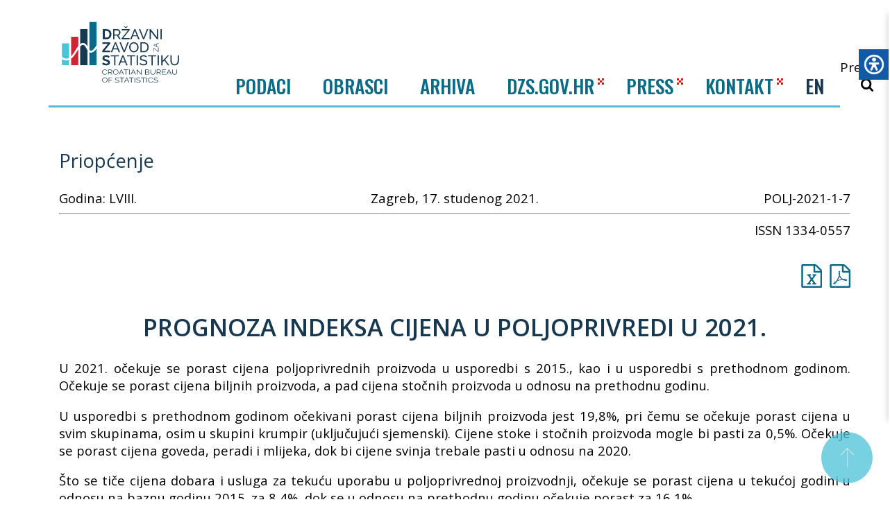

--- FILE ---
content_type: text/html; charset=utf-8
request_url: https://podaci.dzs.hr/2021/hr/10131
body_size: 17290
content:

<!DOCTYPE html>
<html lang=hr>

<head>
    <!-- Global site tag (gtag.js) - Google Analytics -->
    <script async src="https://www.googletagmanager.com/gtag/js?id=UA-56466390-1"></script>
    <script>
        window.dataLayer = window.dataLayer || [];
        function gtag() { dataLayer.push(arguments); }
        gtag('js', new Date());

        gtag('config', 'UA-56466390-1');
    </script>
    <meta charset=utf-8>
    <meta http-equiv=x-ua-compatible content="ie=edge">
    <meta name=viewport content="width=device-width,initial-scale=1">
    <meta property="og:title" content="POLJ-2021-1-7 Prognoza indeksa cijena u poljoprivredi u 2021." />
    <meta property="og:type" content="website" />
    <meta property="og:site_name" content="Državni zavod za statistiku" />
    <meta property="og:image" content="/images/logo_hr.png" />
    <title>POLJ-2021-1-7 Prognoza indeksa cijena u poljoprivredi u 2021. | Državni zavod za statistiku</title>
    <link rel="icon" href="/favicon.ico">
    <link href="https://fonts.googleapis.com/css?family=Open+Sans:400,600,700&display=swap" rel="stylesheet">
    <link href="https://fonts.googleapis.com/css?family=Oswald:500|Roboto:400,700&amp;subset=latin-ext" rel="stylesheet">
    <link rel=stylesheet href="/assets/css/compiled.css?v=3">
    <script src="/js/jquery-2.2.4.min.js"></script>
    <script src="/js/jquery.validate.min.js"></script>
    <script src="/js/additional-methods.min.js"></script>
    <script src="/scripts/apexcharts.min.js"></script>
    <script src="/scripts/magnific.custom.min.js"></script>
    <link href=/assets/js/app.js rel=preload as=script>
    <link href=/assets/js/chunk-vendors.js rel=preload as=script>
    <link href=/assets/css/app.css rel=stylesheet>
    <link href=/css/print.css rel=stylesheet>
    <link href="/css/apexcharts.css" rel="stylesheet">
    <link rel="stylesheet" hrewwf="https://use.fontawesome.com/releases/v5.8.2/css/all.css" integrity="sha384-oS3vJWv+0UjzBfQzYUhtDYW+Pj2yciDJxpsK1OYPAYjqT085Qq/1cq5FLXAZQ7Ay" crossorigin="anonymous">


      <script src=/js/d3.v5.min.js></script>
</head>

<body>
    <div class="static-frame">
        
<div class="header">
    <div class="container">
        <div class="row">
            
<nav class="nav-mobile hide-desktop">
    <div class="container">
        <div class="header-flex">
            <a href="/hr/" class="header-logo">
                <img src="/svg/dzs-logo.svg" alt="">
            </a>
            <button class="deactivate-hamburger button-icon">
                <svg class="icon icon-close"><use xlink:href="/svg/symbol-defs.svg#icon-close"></use></svg>
            </button>
        </div>

        <ul class="level-1 mobile-menu">
            <li class="mobile-gap">
                
<a class="_selected" href="/hr/">HR</a>
<a class="" href="/en/">EN</a>

            </li>
            <li>
                <a class="level-1-href" href="#">PODACI</a>
                <div class="level-1-icon toggle-level"></div>
                <ul class="level-2">
                        <li class="">
                            <a href="/hr/podaci/bdp-i-nacionalni-racuni/">
                                <span class="nav-panel-icon-holder">
                                    <svg class="icon icon-bdp">
                                        <use xlink:href="/svg/symbol-defs.svg#icon-bdp"></use>
                                    </svg>
                                </span>
                                <span class="nav-panel-icon-text">BDP i nacionalni računi</span>
                            </a>
                        </li>
                        <li class="">
                            <a href="/hr/podaci/cijene/">
                                <span class="nav-panel-icon-holder">
                                    <svg class="icon icon-cijene">
                                        <use xlink:href="/svg/symbol-defs.svg#icon-cijene"></use>
                                    </svg>
                                </span>
                                <span class="nav-panel-icon-text">Cijene</span>
                            </a>
                        </li>
                        <li class="">
                            <a href="/hr/podaci/gradevinarstvo/">
                                <span class="nav-panel-icon-holder">
                                    <svg class="icon icon-gradevinarstvo">
                                        <use xlink:href="/svg/symbol-defs.svg#icon-gradevinarstvo"></use>
                                    </svg>
                                </span>
                                <span class="nav-panel-icon-text">Građevinarstvo</span>
                            </a>
                        </li>
                        <li class="">
                            <a href="/hr/podaci/industrija/">
                                <span class="nav-panel-icon-holder">
                                    <svg class="icon icon-industrija">
                                        <use xlink:href="/svg/symbol-defs.svg#icon-industrija"></use>
                                    </svg>
                                </span>
                                <span class="nav-panel-icon-text">Industrija</span>
                            </a>
                        </li>
                        <li class="">
                            <a href="/hr/podaci/kultura/">
                                <span class="nav-panel-icon-holder">
                                    <svg class="icon icon-kultura">
                                        <use xlink:href="/svg/symbol-defs.svg#icon-kultura"></use>
                                    </svg>
                                </span>
                                <span class="nav-panel-icon-text">Kultura</span>
                            </a>
                        </li>
                        <li class="">
                            <a href="/hr/podaci/obrazovanje/">
                                <span class="nav-panel-icon-holder">
                                    <svg class="icon icon-obrazovanje">
                                        <use xlink:href="/svg/symbol-defs.svg#icon-obrazovanje"></use>
                                    </svg>
                                </span>
                                <span class="nav-panel-icon-text">Obrazovanje</span>
                            </a>
                        </li>
                        <li class="">
                            <a href="/hr/podaci/okolis-i-energija/">
                                <span class="nav-panel-icon-holder">
                                    <svg class="icon icon-okolis">
                                        <use xlink:href="/svg/symbol-defs.svg#icon-okolis"></use>
                                    </svg>
                                </span>
                                <span class="nav-panel-icon-text">Okoliš i energija</span>
                            </a>
                        </li>
                        <li class="">
                            <a href="/hr/podaci/poduzeca/">
                                <span class="nav-panel-icon-holder">
                                    <svg class="icon icon-poduzeca">
                                        <use xlink:href="/svg/symbol-defs.svg#icon-poduzeca"></use>
                                    </svg>
                                </span>
                                <span class="nav-panel-icon-text">Poduzeća</span>
                            </a>
                        </li>
                        <li class="">
                            <a href="/hr/podaci/poljoprivreda/">
                                <span class="nav-panel-icon-holder">
                                    <svg class="icon icon-poljoprivreda">
                                        <use xlink:href="/svg/symbol-defs.svg#icon-poljoprivreda"></use>
                                    </svg>
                                </span>
                                <span class="nav-panel-icon-text">Poljoprivreda</span>
                            </a>
                        </li>
                        <li class="">
                            <a href="/hr/podaci/pravosude-i-socijalna-zastita/">
                                <span class="nav-panel-icon-holder">
                                    <svg class="icon icon-pravosude">
                                        <use xlink:href="/svg/symbol-defs.svg#icon-pravosude"></use>
                                    </svg>
                                </span>
                                <span class="nav-panel-icon-text">Pravosuđe i socijalna zaštita</span>
                            </a>
                        </li>
                        <li class="">
                            <a href="/hr/podaci/registar-poslovnih-subjekata/">
                                <span class="nav-panel-icon-holder">
                                    <svg class="icon icon-rps">
                                        <use xlink:href="/svg/symbol-defs.svg#icon-rps"></use>
                                    </svg>
                                </span>
                                <span class="nav-panel-icon-text">Registar poslovnih subjekata</span>
                            </a>
                        </li>
                        <li class="">
                            <a href="/hr/podaci/robna-razmjena-s-inozemstvom/">
                                <span class="nav-panel-icon-holder">
                                    <svg class="icon icon-robna_razmjena">
                                        <use xlink:href="/svg/symbol-defs.svg#icon-robna_razmjena"></use>
                                    </svg>
                                </span>
                                <span class="nav-panel-icon-text">Robna razmjena s inozemstvom</span>
                            </a>
                        </li>
                        <li class="">
                            <a href="/hr/podaci/stanovnistvo/">
                                <span class="nav-panel-icon-holder">
                                    <svg class="icon icon-stanovnistvo">
                                        <use xlink:href="/svg/symbol-defs.svg#icon-stanovnistvo"></use>
                                    </svg>
                                </span>
                                <span class="nav-panel-icon-text">Stanovništvo</span>
                            </a>
                        </li>
                        <li class="">
                            <a href="/hr/podaci/transport/">
                                <span class="nav-panel-icon-holder">
                                    <svg class="icon icon-transport">
                                        <use xlink:href="/svg/symbol-defs.svg#icon-transport"></use>
                                    </svg>
                                </span>
                                <span class="nav-panel-icon-text">Transport</span>
                            </a>
                        </li>
                        <li class="">
                            <a href="/hr/podaci/trgovina-i-ostale-usluge/">
                                <span class="nav-panel-icon-holder">
                                    <svg class="icon icon-trgovina">
                                        <use xlink:href="/svg/symbol-defs.svg#icon-trgovina"></use>
                                    </svg>
                                </span>
                                <span class="nav-panel-icon-text">Trgovina i ostale usluge</span>
                            </a>
                        </li>
                        <li class="">
                            <a href="/hr/podaci/trziste-rada/">
                                <span class="nav-panel-icon-holder">
                                    <svg class="icon icon-trziste_rada">
                                        <use xlink:href="/svg/symbol-defs.svg#icon-trziste_rada"></use>
                                    </svg>
                                </span>
                                <span class="nav-panel-icon-text">Tržište rada</span>
                            </a>
                        </li>
                        <li class="">
                            <a href="/hr/podaci/turizam/">
                                <span class="nav-panel-icon-holder">
                                    <svg class="icon icon-turizam">
                                        <use xlink:href="/svg/symbol-defs.svg#icon-turizam"></use>
                                    </svg>
                                </span>
                                <span class="nav-panel-icon-text">Turizam</span>
                            </a>
                        </li>
                        <li class="">
                            <a href="/hr/podaci/znanost-tehnologija-i-informacijsko-drustvo/">
                                <span class="nav-panel-icon-holder">
                                    <svg class="icon icon-znanost">
                                        <use xlink:href="/svg/symbol-defs.svg#icon-znanost"></use>
                                    </svg>
                                </span>
                                <span class="nav-panel-icon-text">Znanost, tehnologija i informacijsko društvo</span>
                            </a>
                        </li>
                        <li class="">
                            <a href="/hr/podaci/zivotni-uvjeti-dohodak-i-socijalna-iskljucenost/">
                                <span class="nav-panel-icon-holder">
                                    <svg class="icon icon-zivotni_uvjeti">
                                        <use xlink:href="/svg/symbol-defs.svg#icon-zivotni_uvjeti"></use>
                                    </svg>
                                </span>
                                <span class="nav-panel-icon-text">Životni uvjeti, dohodak i socijalna isključenost</span>
                            </a>
                        </li>
                </ul>
            </li>
                <li>
                    <a class="level-1-href" href="#">OBRASCI</a>
                    <div class="level-1-icon toggle-level"></div>
                    <ul class="level-2">
                            <li class="">
                                    <a href="/hr/obrasci/bdp-i-nacionalni-racuni/">
                                        <span class="nav-panel-icon-holder">
                                            <svg class="icon icon-bdp">
                                                <use xlink:href="/svg/symbol-defs.svg#icon-bdp"></use>
                                            </svg>
                                        </span>
                                        <span class="nav-panel-icon-text">BDP i nacionalni računi</span>
                                    </a>
                            </li>
                            <li class="">
                                    <a href="/hr/obrasci/cijene/">
                                        <span class="nav-panel-icon-holder">
                                            <svg class="icon icon-cijene">
                                                <use xlink:href="/svg/symbol-defs.svg#icon-cijene"></use>
                                            </svg>
                                        </span>
                                        <span class="nav-panel-icon-text">Cijene</span>
                                    </a>
                            </li>
                            <li class="">
                                    <a href="/hr/obrasci/energija/">
                                        <span class="nav-panel-icon-holder">
                                            <svg class="icon icon-okolis">
                                                <use xlink:href="/svg/symbol-defs.svg#icon-okolis"></use>
                                            </svg>
                                        </span>
                                        <span class="nav-panel-icon-text">Energija</span>
                                    </a>
                            </li>
                            <li class="">
                                    <a href="/hr/obrasci/gradevinarstvo/">
                                        <span class="nav-panel-icon-holder">
                                            <svg class="icon icon-gradevinarstvo">
                                                <use xlink:href="/svg/symbol-defs.svg#icon-gradevinarstvo"></use>
                                            </svg>
                                        </span>
                                        <span class="nav-panel-icon-text">Građevinarstvo</span>
                                    </a>
                            </li>
                            <li class="">
                                    <a href="/hr/obrasci/industrija/">
                                        <span class="nav-panel-icon-holder">
                                            <svg class="icon icon-industrija">
                                                <use xlink:href="/svg/symbol-defs.svg#icon-industrija"></use>
                                            </svg>
                                        </span>
                                        <span class="nav-panel-icon-text">Industrija</span>
                                    </a>
                            </li>
                            <li class="">
                                    <a href="/hr/obrasci/kultura/">
                                        <span class="nav-panel-icon-holder">
                                            <svg class="icon icon-kultura">
                                                <use xlink:href="/svg/symbol-defs.svg#icon-kultura"></use>
                                            </svg>
                                        </span>
                                        <span class="nav-panel-icon-text">Kultura</span>
                                    </a>
                            </li>
                            <li class="">
                                    <a href="/hr/obrasci/obrazovanje/">
                                        <span class="nav-panel-icon-holder">
                                            <svg class="icon icon-obrazovanje">
                                                <use xlink:href="/svg/symbol-defs.svg#icon-obrazovanje"></use>
                                            </svg>
                                        </span>
                                        <span class="nav-panel-icon-text">Obrazovanje</span>
                                    </a>
                            </li>
                            <li class="">
                                    <a href="/hr/obrasci/okolis/">
                                        <span class="nav-panel-icon-holder">
                                            <svg class="icon icon-okolis">
                                                <use xlink:href="/svg/symbol-defs.svg#icon-okolis"></use>
                                            </svg>
                                        </span>
                                        <span class="nav-panel-icon-text">Okoliš</span>
                                    </a>
                            </li>
                            <li class="">
                                    <a href="/hr/obrasci/poduzeca/">
                                        <span class="nav-panel-icon-holder">
                                            <svg class="icon icon-poduzeca">
                                                <use xlink:href="/svg/symbol-defs.svg#icon-poduzeca"></use>
                                            </svg>
                                        </span>
                                        <span class="nav-panel-icon-text">Poduzeća</span>
                                    </a>
                            </li>
                            <li class="">
                                    <a href="/hr/obrasci/poljoprivreda/">
                                        <span class="nav-panel-icon-holder">
                                            <svg class="icon icon-poljoprivreda">
                                                <use xlink:href="/svg/symbol-defs.svg#icon-poljoprivreda"></use>
                                            </svg>
                                        </span>
                                        <span class="nav-panel-icon-text">Poljoprivreda</span>
                                    </a>
                            </li>
                            <li class="">
                                    <a href="/hr/obrasci/pravosude-i-socijalna-zastita/">
                                        <span class="nav-panel-icon-holder">
                                            <svg class="icon icon-pravosude">
                                                <use xlink:href="/svg/symbol-defs.svg#icon-pravosude"></use>
                                            </svg>
                                        </span>
                                        <span class="nav-panel-icon-text">Pravosuđe i socijalna zaštita</span>
                                    </a>
                            </li>
                            <li class="">
                                    <a href="/hr/obrasci/registar-poslovnih-subjekata/">
                                        <span class="nav-panel-icon-holder">
                                            <svg class="icon icon-rps">
                                                <use xlink:href="/svg/symbol-defs.svg#icon-rps"></use>
                                            </svg>
                                        </span>
                                        <span class="nav-panel-icon-text">Registar poslovnih subjekata</span>
                                    </a>
                            </li>
                            <li class="">
                                    <a href="/hr/obrasci/stanovnistvo/">
                                        <span class="nav-panel-icon-holder">
                                            <svg class="icon icon-stanovnistvo">
                                                <use xlink:href="/svg/symbol-defs.svg#icon-stanovnistvo"></use>
                                            </svg>
                                        </span>
                                        <span class="nav-panel-icon-text">Stanovništvo</span>
                                    </a>
                            </li>
                            <li class="">
                                    <a href="/hr/obrasci/transport/">
                                        <span class="nav-panel-icon-holder">
                                            <svg class="icon icon-transport">
                                                <use xlink:href="/svg/symbol-defs.svg#icon-transport"></use>
                                            </svg>
                                        </span>
                                        <span class="nav-panel-icon-text">Transport</span>
                                    </a>
                            </li>
                            <li class="">
                                    <a href="/hr/obrasci/trgovina-i-ostale-usluge/">
                                        <span class="nav-panel-icon-holder">
                                            <svg class="icon icon-trgovina">
                                                <use xlink:href="/svg/symbol-defs.svg#icon-trgovina"></use>
                                            </svg>
                                        </span>
                                        <span class="nav-panel-icon-text">Trgovina i ostale usluge</span>
                                    </a>
                            </li>
                            <li class="">
                                    <a href="/hr/obrasci/trziste-rada/">
                                        <span class="nav-panel-icon-holder">
                                            <svg class="icon icon-trziste_rada">
                                                <use xlink:href="/svg/symbol-defs.svg#icon-trziste_rada"></use>
                                            </svg>
                                        </span>
                                        <span class="nav-panel-icon-text">Tržište rada</span>
                                    </a>
                            </li>
                            <li class="">
                                    <a href="/hr/obrasci/turizam/">
                                        <span class="nav-panel-icon-holder">
                                            <svg class="icon icon-turizam">
                                                <use xlink:href="/svg/symbol-defs.svg#icon-turizam"></use>
                                            </svg>
                                        </span>
                                        <span class="nav-panel-icon-text">Turizam</span>
                                    </a>
                            </li>
                            <li class="">
                                    <a href="/hr/obrasci/znanost-tehnologija-i-informacijsko-drustvo/">
                                        <span class="nav-panel-icon-holder">
                                            <svg class="icon icon-znanost">
                                                <use xlink:href="/svg/symbol-defs.svg#icon-znanost"></use>
                                            </svg>
                                        </span>
                                        <span class="nav-panel-icon-text">Znanost, tehnologija i informacijsko društvo</span>
                                    </a>
                            </li>
                            <li class="">
                                    <a href="/hr/obrasci/zivotni-uvjeti-dohodak-i-socijalna-iskljucenost/">
                                        <span class="nav-panel-icon-holder">
                                            <svg class="icon icon-zivotni_uvjeti">
                                                <use xlink:href="/svg/symbol-defs.svg#icon-zivotni_uvjeti"></use>
                                            </svg>
                                        </span>
                                        <span class="nav-panel-icon-text">Životni uvjeti, dohodak i socijalna isključenost</span>
                                    </a>
                            </li>
                    </ul>
                </li>
            <li>
                <a href="/hr/arhiva/" target="_blank">ARHIVA</a>
            </li>
            <li>
                <a href="https://dzs.gov.hr" target="_blank">DZS.GOV.HR</a>
                <img src="/images/pattern.png" class="nav-pattern-mob" />
            </li>
            <li>
                <a href="https://dzs.gov.hr/press/160">PRESS</a>
                <img src="/images/pattern.png" class="nav-pattern-mob" />
            </li>
            <li>
                <a href="https://dzs.gov.hr/kontakti/83" target="_blank">KONTAKT</a>
                <img src="/images/pattern.png" class="nav-pattern-mob" />
            </li>
        </ul>

    </div>
</nav>
        </div>

        <div class="header-flex">

            <a href="/hr/" class="header-logo">
                <img src="/svg/dzs-logo.svg" alt="">
                
            </a>

            
<div class="nav">
    <ul class="nav-list" id="nav-main">
        <li class="nav-item">
            <button class="nav-link js_trigger_stats" data-target="#nav-panel-podaci2">Podaci</button>
        </li>
        
            <li class="nav-item">
                <button class="nav-link js_trigger_stats" data-target="#nav-panel-obrasci">Obrasci</button>
            </li>

        <li class="nav-item">
            <a href="/hr/arhiva/" target="_blank">ARHIVA</a>
        </li>

        <li class="nav-item">
            <a href="https://dzs.gov.hr" target="_blank">DZS.GOV.HR</a>
            <img src="/images/pattern.png" class="nav-pattern" />
        </li>

        <li class="nav-item">
            <a href="https://dzs.gov.hr/press/160" target="_blank">PRESS</a>
            <img src="/images/pattern.png" class="nav-pattern" />
        </li>

        <li class="nav-item">
            <a href="https://dzs.gov.hr/kontakti/83" target="_blank">KONTAKT</a>
            <img src="/images/pattern.png" class="nav-pattern" />
        </li>

        
	
    <li class="nav-item language-link" data-language="en-us">
        <a class="nav-link " href="/en/">EN</a>
    </li>


<script>
    $(function () {
        localStorage.setItem("dzs.selectedLanguage", "hr");
        $('.language-link').on('click', function () {
            localStorage.setItem("dzs.selectedLanguage", $(this).data("language"));
        })
    })
</script>
	

    </ul>
</div>

<script>
    $(function () {

        // TODO fix menu handling: currently mix of Vue component + js below

        var activeMenu = false;
        $(".js_trigger_stats").on("click", function () {

            var targetMenu = $(this).attr('data-target');

            $('#nav-main ._active').removeClass('_active');

            // if active menu title was clicked, close it
            if (activeMenu === targetMenu) {
                $(".nav-panel").slideUp();
                activeMenu = false;
                return;
            }

            activeMenu = targetMenu;
            $(".nav-panel>div").hide();
            $(targetMenu).show();
            $(this).addClass("_active");
            $(".nav-panel").slideDown();
        });
        // close podaci/obrasci menu on click in menu
        $(document).on('click', '#nav-panel-podaci a,#nav-panel-obrasci a', function () {
            $('#nav-main ._active').removeClass('_active');
            $(".nav-panel").hide();
            activeMenu = false;
            return;
        });
    });
</script>

            <div class="header-right">
                <div class="header-right-top">
                </div>
                <div class="header-right-bottom">
                    <form class="" method="get" action="/hr/search">
                        <button type="submit" class="search-trigger search-trigger-style">
                            <span>Pretraži</span>
                            <svg class="icon icon-search">
                                <use xlink:href="/svg/symbol-defs.svg#icon-search"></use>
                            </svg>
                        </button>
                    </form>
                </div>
            </div>

            <div class="hide-desktop">
                <div class="mobile-buttons">
                    <form class="" method="get" action="/hr/search">
                        <button type="submit" class="button-icon search-trigger">
                            <svg class="icon icon-search"><use xlink:href="/svg/symbol-defs.svg#icon-search"></use></svg>
                        </button>
                    </form>
                    <button class="activate-hamburger button-icon">
                        <svg class="icon icon-menu"><use xlink:href="/svg/symbol-defs.svg#icon-menu"></use></svg>
                    </button>

                </div>

            </div>

        </div>

        
<div class="nav-panel" style="display:none">
    <div id="nav-panel-podaci">
        <div id="NavTaxonomy"></div>
    </div>
    <div id="nav-panel-podaci2">
        <div>
            <ul id="" class="">
                    <li class="">
                        <a href="/hr/podaci/bdp-i-nacionalni-racuni/" class="">
                            <span class="nav-panel-icon-holder">
                                <svg class="icon icon-bdp">
                                    <use xlink:href="/svg/symbol-defs.svg#icon-bdp"></use>
                                </svg>
                            </span>
                            <span class="nav-panel-icon-text">BDP i nacionalni računi</span>
                        </a>
                    </li>
                    <li class="">
                        <a href="/hr/podaci/cijene/" class="">
                            <span class="nav-panel-icon-holder">
                                <svg class="icon icon-cijene">
                                    <use xlink:href="/svg/symbol-defs.svg#icon-cijene"></use>
                                </svg>
                            </span>
                            <span class="nav-panel-icon-text">Cijene</span>
                        </a>
                    </li>
                    <li class="">
                        <a href="/hr/podaci/gradevinarstvo/" class="">
                            <span class="nav-panel-icon-holder">
                                <svg class="icon icon-gradevinarstvo">
                                    <use xlink:href="/svg/symbol-defs.svg#icon-gradevinarstvo"></use>
                                </svg>
                            </span>
                            <span class="nav-panel-icon-text">Građevinarstvo</span>
                        </a>
                    </li>
                    <li class="">
                        <a href="/hr/podaci/industrija/" class="">
                            <span class="nav-panel-icon-holder">
                                <svg class="icon icon-industrija">
                                    <use xlink:href="/svg/symbol-defs.svg#icon-industrija"></use>
                                </svg>
                            </span>
                            <span class="nav-panel-icon-text">Industrija</span>
                        </a>
                    </li>
                    <li class="">
                        <a href="/hr/podaci/kultura/" class="">
                            <span class="nav-panel-icon-holder">
                                <svg class="icon icon-kultura">
                                    <use xlink:href="/svg/symbol-defs.svg#icon-kultura"></use>
                                </svg>
                            </span>
                            <span class="nav-panel-icon-text">Kultura</span>
                        </a>
                    </li>
                    <li class="">
                        <a href="/hr/podaci/obrazovanje/" class="">
                            <span class="nav-panel-icon-holder">
                                <svg class="icon icon-obrazovanje">
                                    <use xlink:href="/svg/symbol-defs.svg#icon-obrazovanje"></use>
                                </svg>
                            </span>
                            <span class="nav-panel-icon-text">Obrazovanje</span>
                        </a>
                    </li>
                    <li class="">
                        <a href="/hr/podaci/okolis-i-energija/" class="">
                            <span class="nav-panel-icon-holder">
                                <svg class="icon icon-okolis">
                                    <use xlink:href="/svg/symbol-defs.svg#icon-okolis"></use>
                                </svg>
                            </span>
                            <span class="nav-panel-icon-text">Okoliš i energija</span>
                        </a>
                    </li>
                    <li class="">
                        <a href="/hr/podaci/poduzeca/" class="">
                            <span class="nav-panel-icon-holder">
                                <svg class="icon icon-poduzeca">
                                    <use xlink:href="/svg/symbol-defs.svg#icon-poduzeca"></use>
                                </svg>
                            </span>
                            <span class="nav-panel-icon-text">Poduzeća</span>
                        </a>
                    </li>
                    <li class="">
                        <a href="/hr/podaci/poljoprivreda/" class="">
                            <span class="nav-panel-icon-holder">
                                <svg class="icon icon-poljoprivreda">
                                    <use xlink:href="/svg/symbol-defs.svg#icon-poljoprivreda"></use>
                                </svg>
                            </span>
                            <span class="nav-panel-icon-text">Poljoprivreda</span>
                        </a>
                    </li>
                    <li class="">
                        <a href="/hr/podaci/pravosude-i-socijalna-zastita/" class="">
                            <span class="nav-panel-icon-holder">
                                <svg class="icon icon-pravosude">
                                    <use xlink:href="/svg/symbol-defs.svg#icon-pravosude"></use>
                                </svg>
                            </span>
                            <span class="nav-panel-icon-text">Pravosuđe i socijalna zaštita</span>
                        </a>
                    </li>
                    <li class="">
                        <a href="/hr/podaci/registar-poslovnih-subjekata/" class="">
                            <span class="nav-panel-icon-holder">
                                <svg class="icon icon-rps">
                                    <use xlink:href="/svg/symbol-defs.svg#icon-rps"></use>
                                </svg>
                            </span>
                            <span class="nav-panel-icon-text">Registar poslovnih subjekata</span>
                        </a>
                    </li>
                    <li class="">
                        <a href="/hr/podaci/robna-razmjena-s-inozemstvom/" class="">
                            <span class="nav-panel-icon-holder">
                                <svg class="icon icon-robna_razmjena">
                                    <use xlink:href="/svg/symbol-defs.svg#icon-robna_razmjena"></use>
                                </svg>
                            </span>
                            <span class="nav-panel-icon-text">Robna razmjena s inozemstvom</span>
                        </a>
                    </li>
                    <li class="">
                        <a href="/hr/podaci/stanovnistvo/" class="">
                            <span class="nav-panel-icon-holder">
                                <svg class="icon icon-stanovnistvo">
                                    <use xlink:href="/svg/symbol-defs.svg#icon-stanovnistvo"></use>
                                </svg>
                            </span>
                            <span class="nav-panel-icon-text">Stanovništvo</span>
                        </a>
                    </li>
                    <li class="">
                        <a href="/hr/podaci/transport/" class="">
                            <span class="nav-panel-icon-holder">
                                <svg class="icon icon-transport">
                                    <use xlink:href="/svg/symbol-defs.svg#icon-transport"></use>
                                </svg>
                            </span>
                            <span class="nav-panel-icon-text">Transport</span>
                        </a>
                    </li>
                    <li class="">
                        <a href="/hr/podaci/trgovina-i-ostale-usluge/" class="">
                            <span class="nav-panel-icon-holder">
                                <svg class="icon icon-trgovina">
                                    <use xlink:href="/svg/symbol-defs.svg#icon-trgovina"></use>
                                </svg>
                            </span>
                            <span class="nav-panel-icon-text">Trgovina i ostale usluge</span>
                        </a>
                    </li>
                    <li class="">
                        <a href="/hr/podaci/trziste-rada/" class="">
                            <span class="nav-panel-icon-holder">
                                <svg class="icon icon-trziste_rada">
                                    <use xlink:href="/svg/symbol-defs.svg#icon-trziste_rada"></use>
                                </svg>
                            </span>
                            <span class="nav-panel-icon-text">Tržište rada</span>
                        </a>
                    </li>
                    <li class="">
                        <a href="/hr/podaci/turizam/" class="">
                            <span class="nav-panel-icon-holder">
                                <svg class="icon icon-turizam">
                                    <use xlink:href="/svg/symbol-defs.svg#icon-turizam"></use>
                                </svg>
                            </span>
                            <span class="nav-panel-icon-text">Turizam</span>
                        </a>
                    </li>
                    <li class="">
                        <a href="/hr/podaci/znanost-tehnologija-i-informacijsko-drustvo/" class="">
                            <span class="nav-panel-icon-holder">
                                <svg class="icon icon-znanost">
                                    <use xlink:href="/svg/symbol-defs.svg#icon-znanost"></use>
                                </svg>
                            </span>
                            <span class="nav-panel-icon-text">Znanost, tehnologija i informacijsko društvo</span>
                        </a>
                    </li>
                    <li class="">
                        <a href="/hr/podaci/zivotni-uvjeti-dohodak-i-socijalna-iskljucenost/" class="">
                            <span class="nav-panel-icon-holder">
                                <svg class="icon icon-zivotni_uvjeti">
                                    <use xlink:href="/svg/symbol-defs.svg#icon-zivotni_uvjeti"></use>
                                </svg>
                            </span>
                            <span class="nav-panel-icon-text">Životni uvjeti, dohodak i socijalna isključenost</span>
                        </a>
                    </li>
            </ul>
        </div>
    </div>
    <div id="nav-panel-obrasci">
        <div>
            <ul id="" class="">
                    <li class="">
                            <a href="/hr/obrasci/bdp-i-nacionalni-racuni/" class="">
                                <span class="nav-panel-icon-holder">
                                    <svg class="icon icon-bdp">
                                        <use xlink:href="/svg/symbol-defs.svg#icon-bdp"></use>
                                    </svg>
                                </span>
                                <span class="nav-panel-icon-text">BDP i nacionalni računi</span>
                            </a>
                    </li>
                    <li class="">
                            <a href="/hr/obrasci/cijene/" class="">
                                <span class="nav-panel-icon-holder">
                                    <svg class="icon icon-cijene">
                                        <use xlink:href="/svg/symbol-defs.svg#icon-cijene"></use>
                                    </svg>
                                </span>
                                <span class="nav-panel-icon-text">Cijene</span>
                            </a>
                    </li>
                    <li class="">
                            <a href="/hr/obrasci/energija/" class="">
                                <span class="nav-panel-icon-holder">
                                    <svg class="icon icon-okolis">
                                        <use xlink:href="/svg/symbol-defs.svg#icon-okolis"></use>
                                    </svg>
                                </span>
                                <span class="nav-panel-icon-text">Energija</span>
                            </a>
                    </li>
                    <li class="">
                            <a href="/hr/obrasci/gradevinarstvo/" class="">
                                <span class="nav-panel-icon-holder">
                                    <svg class="icon icon-gradevinarstvo">
                                        <use xlink:href="/svg/symbol-defs.svg#icon-gradevinarstvo"></use>
                                    </svg>
                                </span>
                                <span class="nav-panel-icon-text">Građevinarstvo</span>
                            </a>
                    </li>
                    <li class="">
                            <a href="/hr/obrasci/industrija/" class="">
                                <span class="nav-panel-icon-holder">
                                    <svg class="icon icon-industrija">
                                        <use xlink:href="/svg/symbol-defs.svg#icon-industrija"></use>
                                    </svg>
                                </span>
                                <span class="nav-panel-icon-text">Industrija</span>
                            </a>
                    </li>
                    <li class="">
                            <a href="/hr/obrasci/kultura/" class="">
                                <span class="nav-panel-icon-holder">
                                    <svg class="icon icon-kultura">
                                        <use xlink:href="/svg/symbol-defs.svg#icon-kultura"></use>
                                    </svg>
                                </span>
                                <span class="nav-panel-icon-text">Kultura</span>
                            </a>
                    </li>
                    <li class="">
                            <a href="/hr/obrasci/obrazovanje/" class="">
                                <span class="nav-panel-icon-holder">
                                    <svg class="icon icon-obrazovanje">
                                        <use xlink:href="/svg/symbol-defs.svg#icon-obrazovanje"></use>
                                    </svg>
                                </span>
                                <span class="nav-panel-icon-text">Obrazovanje</span>
                            </a>
                    </li>
                    <li class="">
                            <a href="/hr/obrasci/okolis/" class="">
                                <span class="nav-panel-icon-holder">
                                    <svg class="icon icon-okolis">
                                        <use xlink:href="/svg/symbol-defs.svg#icon-okolis"></use>
                                    </svg>
                                </span>
                                <span class="nav-panel-icon-text">Okoliš</span>
                            </a>
                    </li>
                    <li class="">
                            <a href="/hr/obrasci/poduzeca/" class="">
                                <span class="nav-panel-icon-holder">
                                    <svg class="icon icon-poduzeca">
                                        <use xlink:href="/svg/symbol-defs.svg#icon-poduzeca"></use>
                                    </svg>
                                </span>
                                <span class="nav-panel-icon-text">Poduzeća</span>
                            </a>
                    </li>
                    <li class="">
                            <a href="/hr/obrasci/poljoprivreda/" class="">
                                <span class="nav-panel-icon-holder">
                                    <svg class="icon icon-poljoprivreda">
                                        <use xlink:href="/svg/symbol-defs.svg#icon-poljoprivreda"></use>
                                    </svg>
                                </span>
                                <span class="nav-panel-icon-text">Poljoprivreda</span>
                            </a>
                    </li>
                    <li class="">
                            <a href="/hr/obrasci/pravosude-i-socijalna-zastita/" class="">
                                <span class="nav-panel-icon-holder">
                                    <svg class="icon icon-pravosude">
                                        <use xlink:href="/svg/symbol-defs.svg#icon-pravosude"></use>
                                    </svg>
                                </span>
                                <span class="nav-panel-icon-text">Pravosuđe i socijalna zaštita</span>
                            </a>
                    </li>
                    <li class="">
                            <a href="/hr/obrasci/registar-poslovnih-subjekata/" class="">
                                <span class="nav-panel-icon-holder">
                                    <svg class="icon icon-rps">
                                        <use xlink:href="/svg/symbol-defs.svg#icon-rps"></use>
                                    </svg>
                                </span>
                                <span class="nav-panel-icon-text">Registar poslovnih subjekata</span>
                            </a>
                    </li>
                    <li class="">
                            <a href="/hr/obrasci/stanovnistvo/" class="">
                                <span class="nav-panel-icon-holder">
                                    <svg class="icon icon-stanovnistvo">
                                        <use xlink:href="/svg/symbol-defs.svg#icon-stanovnistvo"></use>
                                    </svg>
                                </span>
                                <span class="nav-panel-icon-text">Stanovništvo</span>
                            </a>
                    </li>
                    <li class="">
                            <a href="/hr/obrasci/transport/" class="">
                                <span class="nav-panel-icon-holder">
                                    <svg class="icon icon-transport">
                                        <use xlink:href="/svg/symbol-defs.svg#icon-transport"></use>
                                    </svg>
                                </span>
                                <span class="nav-panel-icon-text">Transport</span>
                            </a>
                    </li>
                    <li class="">
                            <a href="/hr/obrasci/trgovina-i-ostale-usluge/" class="">
                                <span class="nav-panel-icon-holder">
                                    <svg class="icon icon-trgovina">
                                        <use xlink:href="/svg/symbol-defs.svg#icon-trgovina"></use>
                                    </svg>
                                </span>
                                <span class="nav-panel-icon-text">Trgovina i ostale usluge</span>
                            </a>
                    </li>
                    <li class="">
                            <a href="/hr/obrasci/trziste-rada/" class="">
                                <span class="nav-panel-icon-holder">
                                    <svg class="icon icon-trziste_rada">
                                        <use xlink:href="/svg/symbol-defs.svg#icon-trziste_rada"></use>
                                    </svg>
                                </span>
                                <span class="nav-panel-icon-text">Tržište rada</span>
                            </a>
                    </li>
                    <li class="">
                            <a href="/hr/obrasci/turizam/" class="">
                                <span class="nav-panel-icon-holder">
                                    <svg class="icon icon-turizam">
                                        <use xlink:href="/svg/symbol-defs.svg#icon-turizam"></use>
                                    </svg>
                                </span>
                                <span class="nav-panel-icon-text">Turizam</span>
                            </a>
                    </li>
                    <li class="">
                            <a href="/hr/obrasci/znanost-tehnologija-i-informacijsko-drustvo/" class="">
                                <span class="nav-panel-icon-holder">
                                    <svg class="icon icon-znanost">
                                        <use xlink:href="/svg/symbol-defs.svg#icon-znanost"></use>
                                    </svg>
                                </span>
                                <span class="nav-panel-icon-text">Znanost, tehnologija i informacijsko društvo</span>
                            </a>
                    </li>
                    <li class="">
                            <a href="/hr/obrasci/zivotni-uvjeti-dohodak-i-socijalna-iskljucenost/" class="">
                                <span class="nav-panel-icon-holder">
                                    <svg class="icon icon-zivotni_uvjeti">
                                        <use xlink:href="/svg/symbol-defs.svg#icon-zivotni_uvjeti"></use>
                                    </svg>
                                </span>
                                <span class="nav-panel-icon-text">Životni uvjeti, dohodak i socijalna isključenost</span>
                            </a>
                    </li>
            </ul>
        </div>
    </div>
        <div id="nav-panel-1064">
            <ul>
                    <li>
                        <a href="/hr/pages/dzs/obrazac-za-korisnicke-zahtjeve/">Obrazac za korisničke zahtjeve</a>
                    </li>
                    <li>
                        <a href="/hr/pages/dzs/izjava-o-odricanju-odgovornosti/">Izjava o odricanju odgovornosti</a>
                    </li>
                    <li>
                        <a href="/hr/pages/dzs/pravila-privatnosti/">Pravila privatnosti</a>
                    </li>
                    <li>
                        <a href="/hr/pages/dzs/stranica-zahvale/">Vaš je zahtjev zaprimljen</a>
                    </li>
                    <li>
                        <a href="/hr/pages/dzs/greska/">Greška u slanju</a>
                    </li>
            </ul>
        </div>

</div>



    </div>
</div>

        <div class=site-overlay></div>
        <div class=faux-scroller>
            <div class=container>
                <div id="breadcrumbs" class="is-main-content">
                    

                </div>

                <div id="RouterViewContent"></div>

                <div class="is-main-content">
                    
<div class="is-main-content" data-qs="">
    <style type="text/css">

        .abbr-list {
            width: 100%;
            overflow: hidden;
            padding: 0;
            margin: 0
        }

            .abbr-list dt {
                float: left;
                width: 15%;
                /* adjust the width; make sure the total of both is 100% */
                padding: 5px;
                margin: 0;
            }

            .abbr-list dd {
                float: left;
                width: 85%;
                /* adjust the width; make sure the total of both is 100% */
                padding: 5px;
                margin: 0
            }

        .chart-container {
            padding-bottom: 50px;
        }

        /*.chart-container > svg {
                height: 400px;
            }*/

        #chart-wage-monthly svg,
        #chart-wage-hourly svg,
        #chart-wage-index svg {
            height: 400px;
        }

        h1 {
            text-align: center;
        }

        .dashed {
            stroke-dasharray: 5,5;
        }

        text.nv-axislabel {
            font-size: 16px !important;
        }

        table {
            break-inside: avoid;
        }


            table.paleBlueRows {
                border: 1px solid #FFFFFF;
                width: 100%;
                height: 200px;
                text-align: initial;
                border-collapse: collapse;
            }

                table.paleBlueRows td, table.paleBlueRows th {
                    padding: 3px 2px;
                }

                    table.paleBlueRows td.cell-highlight-td-bold, table.paleBlueRows td.cell-highlight-td {
                        border: 1px solid #FFFFFF;
                    }

                table.paleBlueRows tbody td {
                    padding: 5px;
                }

                table.paleBlueRows tr:nth-child(even) {
                    /*background: #D0E4F5;*/
                }

                table.paleBlueRows tr.section {
                    background: #D0E4F5;
                    font-weight: bold;
                }

                table.paleBlueRows thead,
                table.paleBlueRows .head-row {
                    background: #0B6FA4;
                    border-bottom: 5px solid #FFFFFF;
                }

                    table.paleBlueRows thead th,
                    table.paleBlueRows .head-row td {
                        font-size: 17px;
                        font-weight: bold;
                        color: #000000;
                        text-align: center;
                        border-left: 1px solid #FFFFFF;
                    }

                        table.paleBlueRows thead th:first-child,
                        table.paleBlueRows .head-row td:first-child {
                            border-left: none;
                        }

                table.paleBlueRows tfoot {
                    font-size: 14px;
                    font-weight: bold;
                    color: #333333;
                    background: #D0E4F5;
                    border-top: 3px solid #444444;
                }

                    table.paleBlueRows tfoot td {
                        font-size: 14px;
                    }

        .paleBlueRows .table-label {
            text-align: left;
        }

        table.paleBlueRows.striped tbody tr:nth-child(even) {
            background: #D0E4F5;
        }

        .indent1 {
            padding-left: 20px;
            display: block;
        }

        .indent2 {
            padding-left: 30px;
            display: block;
        }

        .indent3 {
            padding-left: 40px;
            display: block;
        }

        .title-inside {
            width: 100%;
        }

        a.btn {
            display: inline-block;
        }

        /*.nv-x text {
                            font-size: 16px !important;
                        }

                        .nv-y text {
                            font-size: 17px;
                        }*/
    </style>

    <!--PRIOPCENJE POCETAK-->

    <div class="container is-main-content" id="priopcenje">
            <div class="section">
                <h2>Priopćenje</h2>
                <div class="row head-info">
                    <div class="col-md-3">Godina: LVIII.</div>
                    <div class="col-md-6">Zagreb, 17. studenog 2021.</div>
                    <div class="col-md-3">POLJ-2021-1-7</div>
                </div>
                <div class="row">
                    <div class="col-md-12">
                        <hr />
                    </div>
                </div>
                <div class="row">
                    <div class="col-md-12">
                        <div style="text-align:right">ISSN 1334-0557</div>
                    </div>
                </div>
            </div>
            <div class="download-panel">
                            <a href="/media/wqviipjq/polj-2021-1-7_tablice-hr.xlsx" target="_blank">
                                <svg class="icon icon-file-excel-o">
                                    <use xlink:href="/svg/symbol-defs.svg#icon-file-excel-o"></use>
                                </svg>
                            </a>
                                    <a href="/media/5jmbxbb5/1-1-7_progonoza-indeksa-cijena-u-poljoprivredi-u-2021.pdf" target="_blank">
                        <svg class="icon icon-file-pdf-o">
                            <use xlink:href="/svg/symbol-defs.svg#icon-file-pdf-o"></use>
                        </svg>
                    </a>
            </div>
            <h1>PROGNOZA INDEKSA CIJENA U POLJOPRIVREDI U 2021.</h1>

<!DOCTYPE html>
<html>
<head>
</head>
<body>
<p style="text-align: justify;">U 2021. očekuje se porast cijena poljoprivrednih proizvoda u usporedbi s 2015., kao i u usporedbi s prethodnom godinom. Očekuje se porast cijena biljnih proizvoda, a pad cijena stočnih proizvoda u odnosu na prethodnu godinu.</p>
<p style="text-align: justify;">U usporedbi s prethodnom godinom očekivani porast cijena biljnih proizvoda jest 19,8%, pri čemu se očekuje porast cijena u svim skupinama, osim u skupini krumpir (uključujući sjemenski). Cijene stoke i stočnih proizvoda mogle bi pasti za 0,5%. Očekuje se porast cijena goveda, peradi i mlijeka, dok bi cijene svinja trebale pasti u odnosu na 2020.</p>
<p style="text-align: justify;">Što se tiče cijena dobara i usluga za tekuću uporabu u poljoprivrednoj proizvodnji, očekuje se porast cijena u tekućoj godini u odnosu na baznu godinu 2015. za 8,4%, dok se u odnosu na prethodnu godinu očekuje porast za 16,1%.</p>
</body>
</html>
<div class="graph-section-wrap" id="table-17144">
    <div class="section">
        <table class="title-inside">
            <tr>
                <td>
                    <h2>1. PROGNOZA INDEKSA CIJENA POLJOPRIVREDNIH PROIZVODA</h2>
                </td>
            </tr>
            <tr>
                <td>
                    <div class="announcement-rte-17144">
                        <!DOCTYPE html>
<html>
<head>
</head>
<body>
<table border="0" width="365">
<tbody>
<tr>
<td width="215" style="text-align: center;"><span class="cell-highlight-normal">  Poljoprivredna proizvodnja</span></td>
<td width="75" style="text-align: center;"><span class="cell-highlight-normal">Indeksi</span><br /><span style="text-decoration: underline;"><span class="cell-highlight-normal">2021.</span></span><br /><span class="cell-highlight-normal">2015.</span></td>
<td width="75" style="text-align: center;"><span class="cell-highlight-normal">Indeksi</span><br /><span style="text-decoration: underline;"><span class="cell-highlight-normal">2021.</span></span><br /><span class="cell-highlight-normal">2020.</span></td>
</tr>
<tr>
<td width="215"><span class="table-bold-right">Ukupno</span></td>
<td width="75" style="text-align: right;">115,3</td>
<td width="75" style="text-align: right;">112,0</td>
</tr>
<tr>
<td width="215"><span class="table-bold-right">Ukupno bez voća i povrća</span></td>
<td width="75" style="text-align: right;">113,6</td>
<td width="75" style="text-align: right;">113,0</td>
</tr>
<tr>
<td width="215"><span class="table-bold-right">Biljni proizvodi</span></td>
<td width="75" style="text-align: right;">124,2</td>
<td width="75" style="text-align: right;">119,8</td>
</tr>
<tr>
<td width="215"><span class="table-bold-right">Biljni proizvodi bez voća i povrća</span></td>
<td width="75" style="text-align: right;">124,3</td>
<td width="75" style="text-align: right;">125,0</td>
</tr>
<tr>
<td width="215"><span class="table-bold-right">Žitarice</span></td>
<td width="75" style="text-align: right;">124,5</td>
<td width="75" style="text-align: right;">131,5</td>
</tr>
<tr>
<td width="215"><span class="table-bold-right">Industrijsko bilje</span></td>
<td width="75" style="text-align: right;">158,9</td>
<td width="75" style="text-align: right;">146,5</td>
</tr>
<tr>
<td width="215"><span class="table-bold-right">Krmno bilje</span></td>
<td width="75" style="text-align: right;">112,3</td>
<td width="75" style="text-align: right;">114,3</td>
</tr>
<tr>
<td width="215"><span class="table-bold-right">Povrće, cvijeće i sadnice</span></td>
<td width="75" style="text-align: right;">120,2</td>
<td width="75" style="text-align: right;">111,6</td>
</tr>
<tr>
<td width="215"><span class="table-bold-right">Povrće</span></td>
<td width="75" style="text-align: right;">114,8</td>
<td width="75" style="text-align: right;">114,3</td>
</tr>
<tr>
<td width="215"><span class="table-bold-right">Cvijeće i sadnice</span></td>
<td width="75" style="text-align: right;">126,7</td>
<td width="75" style="text-align: right;">108,7</td>
</tr>
<tr>
<td width="215"><span class="table-bold-right">Krumpir (uključujući sjemenski)</span></td>
<td width="75" style="text-align: right;">116,1</td>
<td width="75" style="text-align: right;">86,7</td>
</tr>
<tr>
<td width="215"><span class="table-bold-right">Voće</span></td>
<td width="75" style="text-align: right;">130,2</td>
<td width="75" style="text-align: right;">102,2</td>
</tr>
<tr>
<td width="215"><span class="table-bold-right">Vino</span></td>
<td width="75" style="text-align: right;">104,3</td>
<td width="75" style="text-align: right;">107,6</td>
</tr>
<tr>
<td width="215"><span class="table-bold-right">Maslinovo ulje</span></td>
<td width="75" style="text-align: right;">102,2</td>
<td width="75" style="text-align: right;">103,8</td>
</tr>
<tr>
<td width="215"><span class="table-bold-right">Živa stoka, perad i stočni proizvodi</span></td>
<td width="75" style="text-align: right;">101,3</td>
<td width="75" style="text-align: right;">99,5</td>
</tr>
<tr>
<td width="215"><span class="table-bold-right">Živa stoka i perad</span></td>
<td width="75" style="text-align: right;">102,0</td>
<td width="75" style="text-align: right;">98,6</td>
</tr>
<tr>
<td width="215"><span class="table-bold-right">Goveda</span></td>
<td width="75" style="text-align: right;">104,8</td>
<td width="75" style="text-align: right;">102,9</td>
</tr>
<tr>
<td width="215"><span class="table-bold-right">Svinje</span></td>
<td width="75" style="text-align: right;">95,0</td>
<td width="75" style="text-align: right;">87,0</td>
</tr>
<tr>
<td width="215"><span class="table-bold-right">Konji</span></td>
<td width="75" style="text-align: right;">127,9</td>
<td width="75" style="text-align: right;">98,4</td>
</tr>
<tr>
<td width="215"><span class="table-bold-right">Ovce i koze</span></td>
<td width="75" style="text-align: right;">112,0</td>
<td width="75" style="text-align: right;">108,8</td>
</tr>
<tr>
<td width="215"><span class="table-bold-right">Perad</span></td>
<td width="75" style="text-align: right;">102,2</td>
<td width="75" style="text-align: right;">102,8</td>
</tr>
<tr>
<td width="215"><span class="table-bold-right">Ostale životinje<sup>1)</sup></span></td>
<td width="75" style="text-align: right;">107,3</td>
<td width="75" style="text-align: right;">106,7</td>
</tr>
<tr>
<td width="215"><span class="table-bold-right">Stočni proizvodi</span></td>
<td width="75" style="text-align: right;">100,3</td>
<td width="75" style="text-align: right;">100,8</td>
</tr>
<tr>
<td width="215"><span class="table-bold-right">Mlijeko</span></td>
<td width="75" style="text-align: right;">102,2</td>
<td width="75" style="text-align: right;">100,1</td>
</tr>
<tr>
<td width="215"><span class="table-bold-right">Jaja, konzumna</span></td>
<td width="75" style="text-align: right;">89,3</td>
<td width="75" style="text-align: right;">99,4</td>
</tr>
<tr>
<td width="215"><span class="table-bold-right">Ostali stočni proizvodi<sup>2)</sup></span></td>
<td width="75" style="text-align: right;">102,4</td>
<td width="75" style="text-align: right;">120,2</td>
</tr>
</tbody>
</table>
<p><span class="footnote" style="font-size: 9pt;">1) Indeks se odnosi na cijene živih kunića.</span></p>
<p><span class="footnote" style="font-size: 9pt;">2) Indeks se odnosi na cijene meda i sirove kože (osim janjeće). </span></p>
</body>
</html>
                    </div>           
                </td>
            </tr>
        </table>
    </div>
</div>

<script>
    $(function () {
        $(".announcement-rte-17144 table").addClass("paleBlueRows striped");
        $(".announcement-rte-17144 table td[colspan]").parent().addClass("section");
        $(".announcement-rte-17144 table tbody").find('.cell-highlight-normal').parent('td').addClass("cell-highlight-td");
        $(".announcement-rte-17144 table tbody").find('.table-bold-left').parent('td').addClass("bold-left");
        $(".announcement-rte-17144 table tbody").find('.table-bold-right').parent('td').addClass("bold-right");
        $(".announcement-rte-17144 table tbody").find('.cell-highlight-bold').parent('td').addClass("cell-highlight-td-bold");
    });
</script>
<div class="graph-section-wrap" id="table-17145">
    <div class="section">
        <table class="title-inside">
            <tr>
                <td>
                    <h2>2. PROGNOZA INDEKSA CIJENA DOBARA I USLUGA ZA TEKUĆU UPORABU U POLJOPRIVREDNOJ PROIZVODNJI (input I)</h2>
                </td>
            </tr>
            <tr>
                <td>
                    <div class="announcement-rte-17145">
                        <!DOCTYPE html>
<html>
<head>
</head>
<body>
<table border="0" width="302">
<tbody>
<tr>
<td width="152"><span class="cell-highlight-normal">  </span></td>
<td width="75" style="text-align: center;"><span class="cell-highlight-normal">Indeksi</span><br /><span class="cell-highlight-normal" style="text-decoration: underline;">2021.</span><br /><span class="cell-highlight-normal">2015.</span></td>
<td width="75" style="text-align: center;"><span class="cell-highlight-normal">Indeksi</span><br /><span class="cell-highlight-normal" style="text-decoration: underline;">2021.</span><br /><span class="cell-highlight-normal">2020.</span></td>
</tr>
<tr>
<td width="152"><span class="table-bold-right">Input I, ukupno</span></td>
<td width="75" style="text-align: right;">108,4</td>
<td width="75" style="text-align: right;">116,1</td>
</tr>
<tr>
<td width="152"><span class="table-bold-right">Sjeme i sadni materijal</span></td>
<td width="75" style="text-align: right;">112,6</td>
<td width="75" style="text-align: right;">102,8</td>
</tr>
<tr>
<td width="152"><span class="table-bold-right">Energija i maziva</span></td>
<td width="75" style="text-align: right;">100,4</td>
<td width="75" style="text-align: right;">117,8</td>
</tr>
<tr>
<td width="152"><span class="table-bold-right">Gnojivo</span></td>
<td width="75" style="text-align: right;">96,1</td>
<td width="75" style="text-align: right;">140,1</td>
</tr>
<tr>
<td width="152"><span class="table-bold-right">Sredstva za zaštitu bilja</span></td>
<td width="75" style="text-align: right;">114,1</td>
<td width="75" style="text-align: right;">107,7</td>
</tr>
<tr>
<td width="152"><span class="table-bold-right">Veterinarske usluge</span></td>
<td width="75" style="text-align: right;">109,3</td>
<td width="75" style="text-align: right;">101,9</td>
</tr>
<tr>
<td width="152"><span class="table-bold-right">Stočna hrana</span></td>
<td width="75" style="text-align: right;">119,2</td>
<td width="75" style="text-align: right;">128,5</td>
</tr>
<tr>
<td width="152"><span class="table-bold-right">Održavanje opreme</span></td>
<td width="75" style="text-align: right;">109,7</td>
<td width="75" style="text-align: right;">104,2</td>
</tr>
<tr>
<td width="152"><span class="table-bold-right">Održavanje zgrada</span></td>
<td width="75" style="text-align: right;">113,4</td>
<td width="75" style="text-align: right;">104,8</td>
</tr>
<tr>
<td width="152"><span class="table-bold-right">Ostale usluge</span></td>
<td width="75" style="text-align: right;">102,3</td>
<td width="75" style="text-align: right;">101,3</td>
</tr>
</tbody>
</table>
</body>
</html>
                    </div>           
                </td>
            </tr>
        </table>
    </div>
</div>

<script>
    $(function () {
        $(".announcement-rte-17145 table").addClass("paleBlueRows striped");
        $(".announcement-rte-17145 table td[colspan]").parent().addClass("section");
        $(".announcement-rte-17145 table tbody").find('.cell-highlight-normal').parent('td').addClass("cell-highlight-td");
        $(".announcement-rte-17145 table tbody").find('.table-bold-left').parent('td').addClass("bold-left");
        $(".announcement-rte-17145 table tbody").find('.table-bold-right').parent('td').addClass("bold-right");
        $(".announcement-rte-17145 table tbody").find('.cell-highlight-bold').parent('td').addClass("cell-highlight-td-bold");
    });
</script>
<!DOCTYPE html>
<html>
<head>
</head>
<body>
<h2 style="text-align: justify;"><strong>METODOLOŠKA OBJAŠNJENJA</strong></h2>
<p style="text-align: justify;"><strong>Izvori i metode prikupljanja podataka</strong></p>
<p style="text-align: justify;">Prognoza indeksa cijena u poljoprivredi za 2021. izračunana je na temelju kretanja cijena poljoprivrednih proizvoda od siječnja do rujna tekuće godine i procjene kretanja cijena za razdoblje listopad – prosinac.</p>
<p style="text-align: justify;">Cijene korištene za izračun prognoze za prvih devet mjeseci 2021. dobivene su iz tromjesečnih istraživanja o otkupu i prodaji poljoprivrednih proizvoda i ostalih istraživanja Državnog zavoda za statistiku, administrativnih podataka iz Ministarstva poljoprivrede te ostalih administrativnih izvora.</p>
<p style="text-align: justify;"><strong>Obuhvat</strong></p>
<p style="text-align: justify;">Prognoza je izračunana na razini Republike Hrvatske.</p>
<p style="text-align: justify;">Bazna godina za izračun prognoze indeksa cijena jest 2015.</p>
<p style="text-align: justify;"><strong>Definicije</strong></p>
<p style="text-align: justify;"><strong>Prognoza indeksa cijena poljoprivrednih proizvoda</strong> obuhvaća proizvode biljne i stočne proizvodnje (stoku, perad i stočne proizvode).</p>
<p style="text-align: justify;"><strong>Input I</strong> uključuje dobra i usluge za tekuću uporabu u poljoprivredi.</p>
<p style="text-align: justify;"><strong>Dobra</strong> su svi proizvodi osim usluga.</p>
<p style="text-align: justify;"><strong>Usluge</strong> čine održavanje opreme (strojeva i materijala), poljoprivrednih zgrada i ostale usluge.</p>
<p style="text-align: justify;"><img src="https://novi-web.dzs.hr/media/dfvi22lg/eu-zastava-veca.png?width=135&amp;height=89&amp;mode=max" alt="EU Zastava Veca" width="135" height="89" /></p>
<p style="text-align: justify;">U ovom Priopćenju objavljuju se podaci istraživanja koje je provedeno uz financijsku pomoć Europske unije. Za njegov sadržaj odgovoran je isključivo Državni zavod za statistiku te ni u kojem slučaju ne izražava stav Europske unije.</p>
</body>
</html>
<!DOCTYPE html>
<html>
<head>
</head>
<body>
<p style="text-align: center;"> </p>
<p style="text-align: center;"><strong>Objavljuje Državni zavod za statistiku Republike Hrvatske, Zagreb, Ilica 3, p. p. 80.</strong></p>
<p style="text-align: center;">Telefon: (+385 1) 4806-111, telefaks: (+385 1) 4817-666<br />Novinarski upiti: <a href="mailto:press@dzs.hr">press@dzs.hr</a></p>
<p style="text-align: center;">Odgovorne osobe:<br />Suzana Šamec, načelnica Sektora makroekonomskih statistika<br />Lidija Brković, glavna ravnateljica</p>
<p style="text-align: center;">Priredili: Matej Pejković i Ivan Dujman</p>
<p style="text-align: center;"><br /><strong>MOLIMO KORISNIKE DA PRI KORIŠTENJU PODATAKA NAVEDU IZVOR.</strong></p>
<p style="text-align: center;">Služba za odnose s korisnicima i zaštitu podataka</p>
<p style="text-align: center;">Informacije i korisnički zahtjevi<br />Telefon: (+385 1) 4806-138, 4806-154<br />Elektronička pošta: <a href="mailto:stat.info@dzs.hr">stat.info@dzs.hr</a><br />Telefaks: (+385 1) 4806-148</p>
<p style="text-align: center;">Pretplata publikacija<br />Telefon: (+385 1) 4806-115<br />Elektronička pošta: <a href="mailto:prodaja@dzs.hr">prodaja@dzs.hr</a><br />Telefaks: (+385 1) 4806-148</p>
</body>
</html>    </div>

</div>

<link rel=stylesheet type=text/css href=//cdn.jsdelivr.net/npm/slick-carousel@1.8.1/slick/slick.css>
<script src=//cdn.jsdelivr.net/npm/slick-carousel@1.8.1/slick/slick.min.js></script>
<script>

    $(document).ready(function
        () {

        $('#priopcenje a[href^="http://"], #priopcenje a[href^="https://"]').attr('target', '_blank');

        $('ul.tabs').each(function () {
            // For each set of tabs, we want to keep track of
            // which tab is active and its associated content
            var $active, $content, $links = $(this).find('a');

            // If the location.hash matches one of the links, use that as the active tab.
            // If no match is found, use the first link as the initial active tab.
            $active = $($links.filter('[href="' + location.hash + '"]')[0] || $links[0]);
            $active.addClass('active');

            $content = $($active[0].hash);

            // Hide the remaining content
            $links.not($active).each(function () {
                $(this.hash).hide();
            });

            // Bind the click event handler
            $(this).on('click', 'a', function (e) {
                // Make the old tab inactive.
                $active.removeClass('active');
                $content.hide();

                // Update the variables with the new link and content
                $active = $(this);
                $content = $(this.hash);

                // Make the tab active.
                $active.addClass('active');
                $content.show();

                // Prevent the anchor's default click action
                e.preventDefault();
            });
        });

        $('.infographics-slider').slick({
            arrow: true,
            dots: false,
            centerMode: true,
            centerPadding: '30px',
            slidesToShow: 5,
            prevArrow: '<button type="button" class="slick-prev"><svg class="icon icon-arrow-left" version="1.1" xmlns="http://www.w3.org/2000/svg" width="8" height="28" viewBox="0 0 8 28"><path d="M7.574 28c0.098 0 0.171-0.024 0.269-0.073 0.293-0.147 0.391-0.513 0.244-0.782l-6.841-13.145 6.866-13.145c0.147-0.293 0.049-0.635-0.244-0.782s-0.635-0.049-0.782 0.244l-7.012 13.414c-0.098 0.171-0.098 0.366 0 0.538l7.012 13.414c0.098 0.195 0.293 0.318 0.489 0.318z"></path></svg></button>',
            nextArrow: '<button type="button" class="slick-next"><svg class="icon icon-arrow-right" version="1.1" xmlns="http://www.w3.org/2000/svg" width="8" height="28" viewBox="0 0 8 28"><path d="M0.586 28c-0.098 0-0.171-0.024-0.269-0.073-0.293-0.147-0.391-0.513-0.244-0.782l6.866-13.145-6.866-13.145c-0.147-0.293-0.049-0.635 0.244-0.782s0.635-0.049 0.782 0.244l7.012 13.414c0.098 0.171 0.098 0.366 0 0.538l-7.012 13.414c-0.098 0.195-0.318 0.318-0.513 0.318z"></path></svg></button>',
            responsive: [{
                breakpoint: 768,
                settings: {
                    arrows: false,
                    centerMode: true,
                    centerPadding: '10px',
                    slidesToShow: 3
                }
            },
            {
                breakpoint: 480,
                settings: {
                    centerMode: true,
                    centerPadding: '20px',
                    slidesToShow: 1
                }
            }
            ]
        });
    });
</script>


<script>
    var allPanels = $('.level-2').hide();

    $('.toggle-level').click(function () {
        $this = $(this);
        $target = $this.next();
        $('.toggle-level').removeClass("_active");

        if (!$target.hasClass('_active')) {
            allPanels.removeClass('_active').slideUp();
            $target.addClass('_active').slideDown();
            $(this).addClass("_active");
        } else {
            allPanels.removeClass('_active').slideUp();
        }

        return false;
    });


    $(function () {

        //Click event to scroll to top
        $('.scrollToTop').click(function () {
            $('html, body').animate({ scrollTop: 0 }, 800);
            return false;
        });

        $(window).scroll(function () {
            if ($(this).scrollTop() > 300) {
                $('.scrollToTop').fadeIn();
            } else {
                $('.scrollToTop').fadeOut();
            }
        });



        var allPanels = $('.jsAccordionContent').hide();

        $('.jsAccordionTrigger').click(function () {

            $this = $(this);
            $target = $this.next();
            $('.jsAccordionTrigger').removeClass("_active");

            if (!$target.hasClass('_active')) {
                allPanels.removeClass('_active').slideUp();
                $target.addClass('_active').slideDown();
                $(this).addClass("_active");

            } else {
                allPanels.removeClass('_active').slideUp();
            }

            return false;
        });


        $(".activate-hamburger").on("click", function () {
            $("body").addClass("hamburger-active");
        });

        $(".deactivate-hamburger").on("click", function () {
            $("body").removeClass("hamburger-active");
        });

        $(".site-overlay").on("click", function () {
            $("body").removeClass("hamburger-active search-active");
        });
    });


    // hide content when vue link is clicked from navigation
    // TODO improve??
    $('#nav-panel-podaci,#nav-panel-obrasci').on('click', 'a', function () { $('.is-main-content').hide() });

    // hide content + hide mobile menu on clicked taxonomy link
    $("#mobile-taxonomy-nav").on("click", "a", function () {
        ModellNameel$("body").removeClass("hamburger-active");
        $('.is-main-content').hide();
    });

    // hide umbraco content on load if on Vue route: fixes problem after refreshing on vue location
    // TODO improve?
    $(function () {
        if (window.location.pathname.indexOf("/v2") == 0 || window.location.pathname.indexOf("/v1") == 0)
            $('.is-main-content').hide();
    });

</script>

<script src=/assets/js/chunk-vendors.js></script>
<script src="/assets/js/app.js?v=1"></script>

<script src=/js/d3.v3.min.js></script>
<script src=/js/nv.d3.min.js></script>

<script src="/js/html2pdf.bundle.min.js" type="text/javascript"></script>
<script src="/js/html2canvas.min.js" type="text/javascript"></script>
<link href=/css/nv.d3.min.css rel=stylesheet />
                </div>
            </div>

            <link rel=stylesheet type=text/css href=//cdn.jsdelivr.net/npm/slick-carousel@1.8.1/slick/slick.css>
<script src=//cdn.jsdelivr.net/npm/slick-carousel@1.8.1/slick/slick.min.js></script>
<script>

    $(document).ready(function
        () {
        $('ul.tabs').each(function () {
            // For each set of tabs, we want to keep track of
            // which tab is active and its associated content
            var $active, $content, $links = $(this).find('a');

            // If the location.hash matches one of the links, use that as the active tab.
            // If no match is found, use the first link as the initial active tab.
            $active = $($links.filter('[href="' + location.hash + '"]')[0] || $links[0]);
            $active.addClass('active');

            $content = $($active[0].hash);

            // Hide the remaining content
            $links.not($active).each(function () {
                $(this.hash).hide();
            });

            // Bind the click event handler
            $(this).on('click', 'a', function (e) {
                console.log($(this));
                // Make the old tab inactive.
                $active.removeClass('active');
                $content.hide();

                // Update the variables with the new link and content
                $active = $(this);
                $content = $(this.hash);

                // Make the tab active.
                $active.addClass('active');
                $content.show();

                // Prevent the anchor's default click action
                if (!$active.hasClass('disablePreventDefault')) {
                    e.preventDefault();
                }
            });
        });

        $('.infographics-slider').slick({
            arrow: true,
            dots: false,
            centerMode: false,
            centerPadding: '30px',
            slidesToShow: 5,
            prevArrow: '<button type="button" class="slick-prev"><svg class="icon icon-arrow-left" version="1.1" xmlns="http://www.w3.org/2000/svg" width="8" height="28" viewBox="0 0 8 28"><path d="M7.574 28c0.098 0 0.171-0.024 0.269-0.073 0.293-0.147 0.391-0.513 0.244-0.782l-6.841-13.145 6.866-13.145c0.147-0.293 0.049-0.635-0.244-0.782s-0.635-0.049-0.782 0.244l-7.012 13.414c-0.098 0.171-0.098 0.366 0 0.538l7.012 13.414c0.098 0.195 0.293 0.318 0.489 0.318z"></path></svg></button>',
            nextArrow: '<button type="button" class="slick-next"><svg class="icon icon-arrow-right" version="1.1" xmlns="http://www.w3.org/2000/svg" width="8" height="28" viewBox="0 0 8 28"><path d="M0.586 28c-0.098 0-0.171-0.024-0.269-0.073-0.293-0.147-0.391-0.513-0.244-0.782l6.866-13.145-6.866-13.145c-0.147-0.293-0.049-0.635 0.244-0.782s0.635-0.049 0.782 0.244l7.012 13.414c0.098 0.171 0.098 0.366 0 0.538l-7.012 13.414c-0.098 0.195-0.318 0.318-0.513 0.318z"></path></svg></button>',
            responsive: [{
                breakpoint: 768,
                settings: {
                    arrows: false,
                    centerMode: true,
                    centerPadding: '10px',
                    slidesToShow: 3
                }
            },
            {
                breakpoint: 480,
                settings: {
                    centerMode: true,
                    centerPadding: '20px',
                    slidesToShow: 1
                }
            }
            ]
        });
    });
</script>

            

<div class=footer>
    <div class=container>
        <div class=row>
            <div class=col-md-3>
                <span class=footer-logo>
                    <img src="/svg/dzs-logo_white.svg" alt="">
                    
                </span>
            </div>
            <div class=col-md-5>
                <p>
                    Ilica 3, 10 000 Zagreb
Republika Hrvatska<br/>
Telefon: (+385 1) 48 06 111<br/>
Elektronička pošta: <a href="mailto:stat.info@dzs.hr" class="email-link">stat.info@dzs.hr</a>
                </p>
                <a class="email-link" href="/hr/izjava-o-pristupacnosti">Izjava o pristupačnosti</a>
            </div>
            <div class=col-md-4>
                <div class=social-buttons>
                    <a target="_blank" href="https://hr-hr.facebook.com/statcroatia">
                        <svg class="icon icon-facebook">
                            <use xlink:href=/svg/symbol-defs.svg#icon-facebook> </use>
                        </svg>
                    </a>
                    <a target="_blank" href="https://twitter.com/StatistikaHR">
                        <svg class="icon icon-twitter">
                            <use xlink:href=/svg/symbol-defs.svg#icon-twitter> </use>
                        </svg>
                    </a>
                    <a target="_blank" href="https://www.instagram.com/drzavni.zavod.za.statistiku/">
                        <svg class="icon icon-instagram">
                            <use xlink:href=/svg/symbol-defs.svg#icon-instagram> </use>
                        </svg>
                    </a>
                    <a target="_blank" href="https://www.youtube.com/channel/UCi9ifCO-fuKM71pE0cu6Kiw">
                        <svg class="icon icon-youtube">
                            <use xlink:href=/svg/symbol-defs.svg#icon-youtube> </use>
                        </svg>
                    </a>
                    <a target="_blank" href="https://www.linkedin.com/company/croatian-bureau-of-statistics-dr-avni-zavod-za-statistiku-republike-hrvatske-">
                        <svg class="icon icon-linkedin">
                            <use xlink:href=/svg/symbol-defs.svg#icon-linkedin> </use>
                        </svg>
                    </a>
                        <a target="_blank" href="/hr/dzs-rss/">
                            <svg class="icon icon-rss">
                                <use xlink:href=/svg/symbol-defs.svg#icon-rss> </use>
                            </svg>
                        </a>
                </div>
            </div>
        </div>
        <br><br>
        <div class=row>
            <div class=col-md-3>
                <a href="https://gov.hr" target="_blank">
                    <img src=/images/govhr_logo@2x.png height=40 style=margin-left:60px;>
                </a>
            </div>
            <div class=col-md-6>
                <p class=small>
                    Copyright &copy; 2026 Republika Hrvatska - Državni zavod za statistiku
                </p>
            </div>
        </div>
    </div>
</div>

<style>
    .email-link,
    .email-link:hover {
        color: white;
    }
</style>

            <a href="#" class="back-to-top scrollToTop" title="Go to top">
                <svg class="icon icon-arrow-top">
                    <use xlink:href="/svg/symbol-defs.svg#icon-arrow-top"></use>
                </svg>
            </a>
        </div>
    </div>
    


<div class="a11y-panel">
    <a href="#" class="a11y-handle">
        <img src="/images/a11y/icons8-web-accessibility-100.png" alt="" />
    </a>
    <div class="a11y-title">Postavke pristupačnosti</div>
    <button class="a11y-button" data-action="size" data-max="4">
        <img class="a11y-icon"
             src="/images/a11y/icons8-font-size-100.png"
             alt="" />
        <div class="a11y-name">
            Veličina slova
        </div>
        <ul class="steps">
            <li></li>
            <li></li>
            <li></li>
            <li></li>
        </ul>
    </button>
    <button class="a11y-button" data-action="spacing" data-max="4">
        <img class="a11y-icon"
             src="/images/a11y/icons8-add-white-space-100.png"
             alt="" />

        <div class="a11y-name">
            Razmak slova
        </div>
        <ul class="steps">
            <li></li>
            <li></li>
            <li></li>
            <li></li>
        </ul>
    </button>
    <button class="a11y-button" data-action="typography" data-max="1">
        <img class="a11y-icon" src="/images/a11y/icons8-read-100.png" alt="" />

        <div class="a11y-name">
            Čitak font
        </div>
        <ul class="steps">
            <li></li>
        </ul>
    </button>
    <button class="a11y-button" data-action="links" data-max="1">
        <img class="a11y-icon"
             src="/images/a11y/icons8-chisel-tip-marker-100.png"
             alt="" />

        <div class="a11y-name">
            Istaknute poveznice
        </div>
        <ul class="steps">
            <li></li>
        </ul>
    </button>
    <button id="accessibility_contrast" class="a11y-button" data-action="contrast" data-max="4">
        <img class="a11y-icon"
             src="/images/a11y/icons8-contrast-100.png"
             alt="" />
        <div>
            <span class="a11y-name kontrast">Kontrast</span>
            <span class="a11y-name">Sivi tonovi</span>
            <span class="a11y-name">Obrni boje</span>
            <span class="a11y-name">Visoki kontrast</span>
            <span class="a11y-name">Niski kontrast</span>
        </div>
        <ul class="steps">
            <li></li>
            <li></li>
            <li></li>
            <li></li>
        </ul>
    </button>
    <button class="a11y-button" data-action="cursor" data-max="1">
        <img class="a11y-icon"
             src="/images/a11y/icons8-cursor-100.png"
             alt="" />

        <div class="a11y-name">
            Veći pokazivač
        </div>
        <ul class="steps">
            <li></li>
        </ul>
    </button>
    <button class="a11y-reset">
        <img class="a11y-icon" src="/images/a11y/icons8-reset-100.png" alt="" />

        <div class="a11y-name">
            Poništi promjene
        </div>
    </button>
</div>



<script src="/scripts/a11y.js"></script>


    <script>

        var allPanels = $('.level-2').hide();

        $('.toggle-level').click(function () {
            $this = $(this);
            $target = $this.next();
            $('.toggle-level').removeClass("_active");

            if (!$target.hasClass('_active')) {
                allPanels.removeClass('_active').slideUp();
                $target.addClass('_active').slideDown();
                $(this).addClass("_active");
            } else {
                allPanels.removeClass('_active').slideUp();
            }

            return false;
        });

        function footerBottom() {
            var windowHeight = window.innerHeight;
            var headerHeight = $(".header").outerHeight(true);
            var footerHeight = $(".footer").outerHeight(true);
            $(".faux-scroller > .container").not(".is-main-content").css("min-height", windowHeight - headerHeight - footerHeight + "px");
        }

        $(window).resize(function () {
            footerBottom();
        });


        $(function () {

            footerBottom();

            //Click event to scroll to top
            $('.scrollToTop').click(function () {
                $('html, body, .faux-scroller').animate({ scrollTop: 0 }, 800);
                return false;

            });

            $(window).scroll(function () {
                if ($(this).scrollTop() > 300) {
                    $('.scrollToTop').fadeIn();
                } else {
                    $('.scrollToTop').fadeOut();
                }
            });



            var allPanels = $('.jsAccordionContent').hide();

            $('.jsAccordionTrigger').click(function () {

                $this = $(this);
                $target = $this.next();
                $('.jsAccordionTrigger').removeClass("_active");

                if (!$target.hasClass('_active')) {
                    allPanels.removeClass('_active').slideUp();
                    $target.addClass('_active').slideDown();
                    $(this).addClass("_active");

                } else {
                    allPanels.removeClass('_active').slideUp();
                }

                return false;
            });


            $(".activate-hamburger").on("click", function () {
                $("body").addClass("hamburger-active");
            });

            $(".deactivate-hamburger").on("click", function () {
                $("body").removeClass("hamburger-active");
            });

            $(".site-overlay").on("click", function () {
                $("body").removeClass("hamburger-active search-active");
            });

        });


        // hide content when vue link is clicked from navigation
        // TODO improve??
        $('#nav-panel-podaci,#nav-panel-obrasci').on('click', 'a', function () { $('.is-main-content').hide() });

        // hide content + hide mobile menu on clicked taxonomy link
        $("#mobile-taxonomy-nav").on("click", "a", function () {
            $("body").removeClass("hamburger-active");
            $('.is-main-content').hide();
        });

        // hide umbraco content on load if on Vue route: fixes problem after refreshing on vue location
        // TODO improve?
        $(function () {
            if (window.location.pathname.indexOf("/v2") == 0 || window.location.pathname.indexOf("/v1") == 0)
                $('.is-main-content').hide();
        })

    </script>


    <script src=/assets/js/chunk-vendors.js></script>
    <script src="/assets/js/app.js"></script>


    <style type="text/css">
        /* overflow graph for mobile phones */
        @media(max-width:767px){
            .graph-section-wrap[id^=table-] {
                overflow-x: scroll;
            }
        }
        .tooltip{
            top:-1px;
        }
        .tooltip-trigger {
            text-transform: lowercase;
            background-color:#17384f;
        }
        .tooltip-content.tooltip-show{
            z-index:999;
        }
    </style>
</body>
</html>

--- FILE ---
content_type: text/css
request_url: https://podaci.dzs.hr/assets/css/app.css
body_size: 427
content:
.notice-inline{margin-top:10px}.look-like-a{text-decoration:underline}.look-like-a:hover{cursor:pointer}.notice-name{-webkit-box-align:start;-ms-flex-align:start;align-items:start}.color-red{color:red}.form-items-list li{border:none}.form-list{margin:0;padding:1.5rem 0;list-style:none}.form-list>li{padding:10px}.form-list>li+li{border-top:1px dashed #17384f}.form-table td{padding:5px}.form-items-list{margin:0;padding-left:20px}.form-items-list li{list-style:none;padding:10px}.form-items-list .icon-link{padding-right:5px}.form-table tr{border-bottom:1px dashed #17384f}

--- FILE ---
content_type: application/javascript
request_url: https://podaci.dzs.hr/js/nv.d3.min.js
body_size: 87232
content:
/* nvd3 version 1.8.4 (https://github.com/novus/nvd3) 2016-07-03 */

!function () {
    var a = {}; a.dev = !1, a.tooltip = a.tooltip || {}, a.utils = a.utils || {}, a.models = a.models || {}, a.charts = {}, a.logs = {}, a.dom = {}, "undefined" != typeof module && "undefined" != typeof exports && "undefined" == typeof d3 && (d3 = require("d3")), a.dispatch = d3.dispatch("render_start", "render_end"), Function.prototype.bind || (Function.prototype.bind = function (a) { if ("function" != typeof this) throw new TypeError("Function.prototype.bind - what is trying to be bound is not callable"); var b = Array.prototype.slice.call(arguments, 1), c = this, d = function () { }, e = function () { return c.apply(this instanceof d && a ? this : a, b.concat(Array.prototype.slice.call(arguments))) }; return d.prototype = this.prototype, e.prototype = new d, e }), a.dev && (a.dispatch.on("render_start", function (b) { a.logs.startTime = +new Date }), a.dispatch.on("render_end", function (b) { a.logs.endTime = +new Date, a.logs.totalTime = a.logs.endTime - a.logs.startTime, a.log("total", a.logs.totalTime) })), a.log = function () { if (a.dev && window.console && console.log && console.log.apply) console.log.apply(console, arguments); else if (a.dev && window.console && "function" == typeof console.log && Function.prototype.bind) { var b = Function.prototype.bind.call(console.log, console); b.apply(console, arguments) } return arguments[arguments.length - 1] }, a.deprecated = function (a, b) { console && console.warn && console.warn("nvd3 warning: `" + a + "` has been deprecated. ", b || "") }, a.render = function (b) { b = b || 1, a.render.active = !0, a.dispatch.render_start(); var c = function () { for (var d, e, f = 0; b > f && (e = a.render.queue[f]); f++)d = e.generate(), typeof e.callback == typeof Function && e.callback(d); a.render.queue.splice(0, f), a.render.queue.length ? setTimeout(c) : (a.dispatch.render_end(), a.render.active = !1) }; setTimeout(c) }, a.render.active = !1, a.render.queue = [], a.addGraph = function (b) { typeof arguments[0] == typeof Function && (b = { generate: arguments[0], callback: arguments[1] }), a.render.queue.push(b), a.render.active || a.render() }, "undefined" != typeof module && "undefined" != typeof exports && (module.exports = a), "undefined" != typeof window && (window.nv = a), a.dom.write = function (a) { return void 0 !== window.fastdom ? fastdom.mutate(a) : a() }, a.dom.read = function (a) { return void 0 !== window.fastdom ? fastdom.measure(a) : a() }, a.interactiveGuideline = function () { "use strict"; function b(l) { l.each(function (l) { function m() { var a = d3.mouse(this), d = a[0], e = a[1], h = !0, i = !1; if (k && (d = d3.event.offsetX, e = d3.event.offsetY, "svg" !== d3.event.target.tagName && (h = !1), d3.event.target.className.baseVal.match("nv-legend") && (i = !0)), h && (d -= c.left, e -= c.top), "mouseout" === d3.event.type || 0 > d || 0 > e || d > o || e > p || d3.event.relatedTarget && void 0 === d3.event.relatedTarget.ownerSVGElement || i) { if (k && d3.event.relatedTarget && void 0 === d3.event.relatedTarget.ownerSVGElement && (void 0 === d3.event.relatedTarget.className || d3.event.relatedTarget.className.match(j.nvPointerEventsClass))) return; return g.elementMouseout({ mouseX: d, mouseY: e }), b.renderGuideLine(null), void j.hidden(!0) } j.hidden(!1); var l = "function" == typeof f.rangeBands, m = void 0; if (l) { var n = d3.bisect(f.range(), d) - 1; if (!(f.range()[n] + f.rangeBand() >= d)) return g.elementMouseout({ mouseX: d, mouseY: e }), b.renderGuideLine(null), void j.hidden(!0); m = f.domain()[d3.bisect(f.range(), d) - 1] } else m = f.invert(d); g.elementMousemove({ mouseX: d, mouseY: e, pointXValue: m }), "dblclick" === d3.event.type && g.elementDblclick({ mouseX: d, mouseY: e, pointXValue: m }), "click" === d3.event.type && g.elementClick({ mouseX: d, mouseY: e, pointXValue: m }), "mousedown" === d3.event.type && g.elementMouseDown({ mouseX: d, mouseY: e, pointXValue: m }), "mouseup" === d3.event.type && g.elementMouseUp({ mouseX: d, mouseY: e, pointXValue: m }) } var n = d3.select(this), o = d || 960, p = e || 400, q = n.selectAll("g.nv-wrap.nv-interactiveLineLayer").data([l]), r = q.enter().append("g").attr("class", " nv-wrap nv-interactiveLineLayer"); r.append("g").attr("class", "nv-interactiveGuideLine"), i && (i.on("touchmove", m).on("mousemove", m, !0).on("mouseout", m, !0).on("mousedown", m, !0).on("mouseup", m, !0).on("dblclick", m).on("click", m), b.guideLine = null, b.renderGuideLine = function (c) { h && (b.guideLine && b.guideLine.attr("x1") === c || a.dom.write(function () { var b = q.select(".nv-interactiveGuideLine").selectAll("line").data(null != c ? [a.utils.NaNtoZero(c)] : [], String); b.enter().append("line").attr("class", "nv-guideline").attr("x1", function (a) { return a }).attr("x2", function (a) { return a }).attr("y1", p).attr("y2", 0), b.exit().remove() })) }) }) } var c = { left: 0, top: 0 }, d = null, e = null, f = d3.scale.linear(), g = d3.dispatch("elementMousemove", "elementMouseout", "elementClick", "elementDblclick", "elementMouseDown", "elementMouseUp"), h = !0, i = null, j = a.models.tooltip(), k = window.ActiveXObject; return j.duration(0).hideDelay(0).hidden(!1), b.dispatch = g, b.tooltip = j, b.margin = function (a) { return arguments.length ? (c.top = "undefined" != typeof a.top ? a.top : c.top, c.left = "undefined" != typeof a.left ? a.left : c.left, b) : c }, b.width = function (a) { return arguments.length ? (d = a, b) : d }, b.height = function (a) { return arguments.length ? (e = a, b) : e }, b.xScale = function (a) { return arguments.length ? (f = a, b) : f }, b.showGuideLine = function (a) { return arguments.length ? (h = a, b) : h }, b.svgContainer = function (a) { return arguments.length ? (i = a, b) : i }, b }, a.interactiveBisect = function (a, b, c) { "use strict"; if (!(a instanceof Array)) return null; var d; d = "function" != typeof c ? function (a) { return a.x } : c; var e = function (a, b) { return d(a) - b }, f = d3.bisector(e).left, g = d3.max([0, f(a, b) - 1]), h = d(a[g]); if ("undefined" == typeof h && (h = g), h === b) return g; var i = d3.min([g + 1, a.length - 1]), j = d(a[i]); return "undefined" == typeof j && (j = i), Math.abs(j - b) >= Math.abs(h - b) ? g : i }, a.nearestValueIndex = function (a, b, c) { "use strict"; var d = 1 / 0, e = null; return a.forEach(function (a, f) { var g = Math.abs(b - a); null != a && d >= g && c > g && (d = g, e = f) }), e }, a.models.tooltip = function () { "use strict"; function b() { if (!l || !l.node()) { var a = [1]; l = d3.select(document.body).selectAll(".nvtooltip").data(a), l.enter().append("div").attr("class", "nvtooltip " + (i ? i : "xy-tooltip")).attr("id", d).style("top", 0).style("left", 0).style("opacity", 0).style("position", "fixed").selectAll("div, table, td, tr").classed(q, !0).classed(q, !0), l.exit().remove() } } function c() { return n && w(e) ? (a.dom.write(function () { b(); var a = u(e); a && (l.node().innerHTML = a), y() }), c) : void 0 } var d = "nvtooltip-" + Math.floor(1e5 * Math.random()), e = null, f = "w", g = 25, h = 0, i = null, j = !0, k = 200, l = null, m = { left: null, top: null }, n = !0, o = 100, p = !0, q = "nv-pointer-events-none", r = function (a, b) { return a }, s = function (a) { return a }, t = function (a, b) { return a }, u = function (a) { if (null === a) return ""; var b = d3.select(document.createElement("table")); if (p) { var c = b.selectAll("thead").data([a]).enter().append("thead"); c.append("tr").append("td").attr("colspan", 3).append("strong").classed("x-value", !0).html(s(a.value)) } var d = b.selectAll("tbody").data([a]).enter().append("tbody"), e = d.selectAll("tr").data(function (a) { return a.series }).enter().append("tr").classed("highlight", function (a) { return a.highlight }); e.append("td").classed("legend-color-guide", !0).append("div").style("background-color", function (a) { return a.color }), e.append("td").classed("key", !0).classed("total", function (a) { return !!a.total }).html(function (a, b) { return t(a.key, b) }), e.append("td").classed("value", !0).html(function (a, b) { return r(a.value, b) }), e.filter(function (a, b) { return void 0 !== a.percent }).append("td").classed("percent", !0).html(function (a, b) { return "(" + d3.format("%")(a.percent) + ")" }), e.selectAll("td").each(function (a) { if (a.highlight) { var b = d3.scale.linear().domain([0, 1]).range(["#fff", a.color]), c = .6; d3.select(this).style("border-bottom-color", b(c)).style("border-top-color", b(c)) } }); var f = b.node().outerHTML; return void 0 !== a.footer && (f += "<div class='footer'>" + a.footer + "</div>"), f }, v = function () { var a = { left: null !== d3.event ? d3.event.clientX : 0, top: null !== d3.event ? d3.event.clientY : 0 }; if ("none" != getComputedStyle(document.body).transform) { var b = document.body.getBoundingClientRect(); a.left -= b.left, a.top -= b.top } return a }, w = function (b) { if (b && b.series) { if (a.utils.isArray(b.series)) return !0; if (a.utils.isObject(b.series)) return b.series = [b.series], !0 } return !1 }, x = function (a) { var b, c, d, e = l.node().offsetHeight, h = l.node().offsetWidth, i = document.documentElement.clientWidth, j = document.documentElement.clientHeight; switch (f) { case "e": b = -h - g, c = -(e / 2), a.left + b < 0 && (b = g), (d = a.top + c) < 0 && (c -= d), (d = a.top + c + e) > j && (c -= d - j); break; case "w": b = g, c = -(e / 2), a.left + b + h > i && (b = -h - g), (d = a.top + c) < 0 && (c -= d), (d = a.top + c + e) > j && (c -= d - j); break; case "n": b = -(h / 2) - 5, c = g, a.top + c + e > j && (c = -e - g), (d = a.left + b) < 0 && (b -= d), (d = a.left + b + h) > i && (b -= d - i); break; case "s": b = -(h / 2), c = -e - g, a.top + c < 0 && (c = g), (d = a.left + b) < 0 && (b -= d), (d = a.left + b + h) > i && (b -= d - i); break; case "center": b = -(h / 2), c = -(e / 2); break; default: b = 0, c = 0 }return { left: b, top: c } }, y = function () { a.dom.read(function () { var a = v(), b = x(a), c = a.left + b.left, d = a.top + b.top; if (j) l.interrupt().transition().delay(k).duration(0).style("opacity", 0); else { var e = "translate(" + m.left + "px, " + m.top + "px)", f = "translate(" + Math.round(c) + "px, " + Math.round(d) + "px)", g = d3.interpolateString(e, f), h = l.style("opacity") < .1; l.interrupt().transition().duration(h ? 0 : o).styleTween("transform", function (a) { return g }, "important").styleTween("-webkit-transform", function (a) { return g }).style("-ms-transform", f).style("opacity", 1) } m.left = c, m.top = d }) }; return c.nvPointerEventsClass = q, c.options = a.utils.optionsFunc.bind(c), c._options = Object.create({}, { duration: { get: function () { return o }, set: function (a) { o = a } }, gravity: { get: function () { return f }, set: function (a) { f = a } }, distance: { get: function () { return g }, set: function (a) { g = a } }, snapDistance: { get: function () { return h }, set: function (a) { h = a } }, classes: { get: function () { return i }, set: function (a) { i = a } }, enabled: { get: function () { return n }, set: function (a) { n = a } }, hideDelay: { get: function () { return k }, set: function (a) { k = a } }, contentGenerator: { get: function () { return u }, set: function (a) { u = a } }, valueFormatter: { get: function () { return r }, set: function (a) { r = a } }, headerFormatter: { get: function () { return s }, set: function (a) { s = a } }, keyFormatter: { get: function () { return t }, set: function (a) { t = a } }, headerEnabled: { get: function () { return p }, set: function (a) { p = a } }, position: { get: function () { return v }, set: function (a) { v = a } }, chartContainer: { get: function () { return document.body }, set: function (b) { a.deprecated("chartContainer", "feature removed after 1.8.3") } }, fixedTop: { get: function () { return null }, set: function (b) { a.deprecated("fixedTop", "feature removed after 1.8.1") } }, offset: { get: function () { return { left: 0, top: 0 } }, set: function (b) { a.deprecated("offset", "use chart.tooltip.distance() instead") } }, hidden: { get: function () { return j }, set: function (a) { j != a && (j = !!a, c()) } }, data: { get: function () { return e }, set: function (a) { a.point && (a.value = a.point.x, a.series = a.series || {}, a.series.value = a.point.y, a.series.color = a.point.color || a.series.color), e = a } }, node: { get: function () { return l.node() }, set: function (a) { } }, id: { get: function () { return d }, set: function (a) { } } }), a.utils.initOptions(c), c }, a.utils.windowSize = function () { var a = { width: 640, height: 480 }; return window.innerWidth && window.innerHeight ? (a.width = window.innerWidth, a.height = window.innerHeight, a) : "CSS1Compat" == document.compatMode && document.documentElement && document.documentElement.offsetWidth ? (a.width = document.documentElement.offsetWidth, a.height = document.documentElement.offsetHeight, a) : document.body && document.body.offsetWidth ? (a.width = document.body.offsetWidth, a.height = document.body.offsetHeight, a) : a }, a.utils.isArray = Array.isArray, a.utils.isObject = function (a) { return null !== a && "object" == typeof a }, a.utils.isFunction = function (a) { return "function" == typeof a }, a.utils.isDate = function (a) { return "[object Date]" === toString.call(a) }, a.utils.isNumber = function (a) { return !isNaN(a) && "number" == typeof a }, a.utils.windowResize = function (b) { return window.addEventListener ? window.addEventListener("resize", b) : a.log("ERROR: Failed to bind to window.resize with: ", b), { callback: b, clear: function () { window.removeEventListener("resize", b) } } }, a.utils.getColor = function (b) { if (void 0 === b) return a.utils.defaultColor(); if (a.utils.isArray(b)) { var c = d3.scale.ordinal().range(b); return function (a, b) { var d = void 0 === b ? a : b; return a.color || c(d) } } return b }, a.utils.defaultColor = function () { return a.utils.getColor(d3.scale.category20().range()) }, a.utils.customTheme = function (b, c, d) { c = c || function (a) { return a.key }, d = d || d3.scale.category20().range(); var e = d.length; return function (f, g) { var h = c(f); return a.utils.isFunction(b[h]) ? b[h]() : void 0 !== b[h] ? b[h] : (e || (e = d.length), e -= 1, d[e]) } }, a.utils.pjax = function (b, c) { var d = function (d) { d3.html(d, function (d) { var e = d3.select(c).node(); e.parentNode.replaceChild(d3.select(d).select(c).node(), e), a.utils.pjax(b, c) }) }; d3.selectAll(b).on("click", function () { history.pushState(this.href, this.textContent, this.href), d(this.href), d3.event.preventDefault() }), d3.select(window).on("popstate", function () { d3.event.state && d(d3.event.state) }) }, a.utils.calcApproxTextWidth = function (b) { if (a.utils.isFunction(b.style) && a.utils.isFunction(b.text)) { var c = parseInt(b.style("font-size").replace("px", ""), 10), d = b.text().length; return a.utils.NaNtoZero(d * c * .5) } return 0 }, a.utils.NaNtoZero = function (b) { return !a.utils.isNumber(b) || isNaN(b) || null === b || b === 1 / 0 || b === -(1 / 0) ? 0 : b }, d3.selection.prototype.watchTransition = function (a) { var b = [this].concat([].slice.call(arguments, 1)); return a.transition.apply(a, b) }, a.utils.renderWatch = function (b, c) { if (!(this instanceof a.utils.renderWatch)) return new a.utils.renderWatch(b, c); var d = void 0 !== c ? c : 250, e = [], f = this; this.models = function (a) { return a = [].slice.call(arguments, 0), a.forEach(function (a) { a.__rendered = !1, function (a) { a.dispatch.on("renderEnd", function (b) { a.__rendered = !0, f.renderEnd("model") }) }(a), e.indexOf(a) < 0 && e.push(a) }), this }, this.reset = function (a) { void 0 !== a && (d = a), e = [] }, this.transition = function (a, b, c) { if (b = arguments.length > 1 ? [].slice.call(arguments, 1) : [], c = b.length > 1 ? b.pop() : void 0 !== d ? d : 250, a.__rendered = !1, e.indexOf(a) < 0 && e.push(a), 0 === c) return a.__rendered = !0, a.delay = function () { return this }, a.duration = function () { return this }, a; 0 === a.length ? a.__rendered = !0 : a.every(function (a) { return !a.length }) ? a.__rendered = !0 : a.__rendered = !1; var g = 0; return a.transition().duration(c).each(function () { ++g }).each("end", function (c, d) { 0 === --g && (a.__rendered = !0, f.renderEnd.apply(this, b)) }) }, this.renderEnd = function () { e.every(function (a) { return a.__rendered }) && (e.forEach(function (a) { a.__rendered = !1 }), b.renderEnd.apply(this, arguments)) } }, a.utils.deepExtend = function (b) { var c = arguments.length > 1 ? [].slice.call(arguments, 1) : []; c.forEach(function (c) { for (var d in c) { var e = a.utils.isArray(b[d]), f = a.utils.isObject(b[d]), g = a.utils.isObject(c[d]); f && !e && g ? a.utils.deepExtend(b[d], c[d]) : b[d] = c[d] } }) }, a.utils.state = function () { if (!(this instanceof a.utils.state)) return new a.utils.state; var b = {}, c = function () { }, d = function () { return {} }, e = null, f = null; this.dispatch = d3.dispatch("change", "set"), this.dispatch.on("set", function (a) { c(a, !0) }), this.getter = function (a) { return d = a, this }, this.setter = function (a, b) { return b || (b = function () { }), c = function (c, d) { a(c), d && b() }, this }, this.init = function (b) { e = e || {}, a.utils.deepExtend(e, b) }; var g = function () { var a = d(); if (JSON.stringify(a) === JSON.stringify(b)) return !1; for (var c in a) void 0 === b[c] && (b[c] = {}), b[c] = a[c], f = !0; return !0 }; this.update = function () { e && (c(e, !1), e = null), g.call(this) && this.dispatch.change(b) } }, a.utils.optionsFunc = function (b) { return b && d3.map(b).forEach(function (b, c) { a.utils.isFunction(this[b]) && this[b](c) }.bind(this)), this }, a.utils.calcTicksX = function (b, c) { var d = 1, e = 0; for (e; e < c.length; e += 1) { var f = c[e] && c[e].values ? c[e].values.length : 0; d = f > d ? f : d } return a.log("Requested number of ticks: ", b), a.log("Calculated max values to be: ", d), b = b > d ? b = d - 1 : b, b = 1 > b ? 1 : b, b = Math.floor(b), a.log("Calculating tick count as: ", b), b }, a.utils.calcTicksY = function (b, c) { return a.utils.calcTicksX(b, c) }, a.utils.initOption = function (a, b) { a._calls && a._calls[b] ? a[b] = a._calls[b] : (a[b] = function (c) { return arguments.length ? (a._overrides[b] = !0, a._options[b] = c, a) : a._options[b] }, a["_" + b] = function (c) { return arguments.length ? (a._overrides[b] || (a._options[b] = c), a) : a._options[b] }) }, a.utils.initOptions = function (b) { b._overrides = b._overrides || {}; var c = Object.getOwnPropertyNames(b._options || {}), d = Object.getOwnPropertyNames(b._calls || {}); c = c.concat(d); for (var e in c) a.utils.initOption(b, c[e]) }, a.utils.inheritOptionsD3 = function (a, b, c) { a._d3options = c.concat(a._d3options || []), c.unshift(b), c.unshift(a), d3.rebind.apply(this, c) }, a.utils.arrayUnique = function (a) { return a.sort().filter(function (b, c) { return !c || b != a[c - 1] }) }, a.utils.symbolMap = d3.map(), a.utils.symbol = function () { function b(b, e) { var f = c.call(this, b, e), g = d.call(this, b, e); return -1 !== d3.svg.symbolTypes.indexOf(f) ? d3.svg.symbol().type(f).size(g)() : a.utils.symbolMap.get(f)(g) } var c, d = 64; return b.type = function (a) { return arguments.length ? (c = d3.functor(a), b) : c }, b.size = function (a) { return arguments.length ? (d = d3.functor(a), b) : d }, b }, a.utils.inheritOptions = function (b, c) { var d = Object.getOwnPropertyNames(c._options || {}), e = Object.getOwnPropertyNames(c._calls || {}), f = c._inherited || [], g = c._d3options || [], h = d.concat(e).concat(f).concat(g); h.unshift(c), h.unshift(b), d3.rebind.apply(this, h), b._inherited = a.utils.arrayUnique(d.concat(e).concat(f).concat(d).concat(b._inherited || [])), b._d3options = a.utils.arrayUnique(g.concat(b._d3options || [])) }, a.utils.initSVG = function (a) { a.classed({ "nvd3-svg": !0 }) }, a.utils.sanitizeHeight = function (a, b) { return a || parseInt(b.style("height"), 10) || 400 }, a.utils.sanitizeWidth = function (a, b) { return a || parseInt(b.style("width"), 10) || 960 }, a.utils.availableHeight = function (b, c, d) { return Math.max(0, a.utils.sanitizeHeight(b, c) - d.top - d.bottom) }, a.utils.availableWidth = function (b, c, d) { return Math.max(0, a.utils.sanitizeWidth(b, c) - d.left - d.right) }, a.utils.noData = function (b, c) { var d = b.options(), e = d.margin(), f = d.noData(), g = null == f ? ["No Data Available."] : [f], h = a.utils.availableHeight(null, c, e), i = a.utils.availableWidth(null, c, e), j = e.left + i / 2, k = e.top + h / 2; c.selectAll("g").remove(); var l = c.selectAll(".nv-noData").data(g); l.enter().append("text").attr("class", "nvd3 nv-noData").attr("dy", "-.7em").style("text-anchor", "middle"), l.attr("x", j).attr("y", k).text(function (a) { return a }) }, a.utils.wrapTicks = function (a, b) { a.each(function () { for (var a, c = d3.select(this), d = c.text().split(/\s+/).reverse(), e = [], f = 0, g = 1.1, h = c.attr("y"), i = parseFloat(c.attr("dy")), j = c.text(null).append("tspan").attr("x", 0).attr("y", h).attr("dy", i + "em"); a = d.pop();)e.push(a), j.text(e.join(" ")), j.node().getComputedTextLength() > b && (e.pop(), j.text(e.join(" ")), e = [a], j = c.append("tspan").attr("x", 0).attr("y", h).attr("dy", ++f * g + i + "em").text(a)) }) }, a.utils.arrayEquals = function (b, c) { if (b === c) return !0; if (!b || !c) return !1; if (b.length != c.length) return !1; for (var d = 0, e = b.length; e > d; d++)if (b[d] instanceof Array && c[d] instanceof Array) { if (!a.arrayEquals(b[d], c[d])) return !1 } else if (b[d] != c[d]) return !1; return !0 }, a.models.axis = function () { "use strict"; function b(g) { return t.reset(), g.each(function (b) { var g = d3.select(this); a.utils.initSVG(g); var q = g.selectAll("g.nv-wrap.nv-axis").data([b]), r = q.enter().append("g").attr("class", "nvd3 nv-wrap nv-axis"), u = (r.append("g"), q.select("g")); null !== n ? c.ticks(n) : ("top" == c.orient() || "bottom" == c.orient()) && c.ticks(Math.abs(d.range()[1] - d.range()[0]) / 100), u.watchTransition(t, "axis").call(c), s = s || c.scale(); var v = c.tickFormat(); null == v && (v = s.tickFormat()); var w = u.selectAll("text.nv-axislabel").data([h || null]); w.exit().remove(), void 0 !== p && u.selectAll("g").select("text").style("font-size", p); var x, y, z; switch (c.orient()) { case "top": w.enter().append("text").attr("class", "nv-axislabel"), z = 0, 1 === d.range().length ? z = m ? 2 * d.range()[0] + d.rangeBand() : 0 : 2 === d.range().length ? z = m ? d.range()[0] + d.range()[1] + d.rangeBand() : d.range()[1] : d.range().length > 2 && (z = d.range()[d.range().length - 1] + (d.range()[1] - d.range()[0])), w.attr("text-anchor", "middle").attr("y", 0).attr("x", z / 2), i && (y = q.selectAll("g.nv-axisMaxMin").data(d.domain()), y.enter().append("g").attr("class", function (a, b) { return ["nv-axisMaxMin", "nv-axisMaxMin-x", 0 == b ? "nv-axisMin-x" : "nv-axisMax-x"].join(" ") }).append("text"), y.exit().remove(), y.attr("transform", function (b, c) { return "translate(" + a.utils.NaNtoZero(d(b)) + ",0)" }).select("text").attr("dy", "-0.5em").attr("y", -c.tickPadding()).attr("text-anchor", "middle").text(function (a, b) { var c = v(a); return ("" + c).match("NaN") ? "" : c }), y.watchTransition(t, "min-max top").attr("transform", function (b, c) { return "translate(" + a.utils.NaNtoZero(d.range()[c]) + ",0)" })); break; case "bottom": x = o + 36; var A = 30, B = 0, C = u.selectAll("g").select("text"), D = ""; if (j % 360) { C.attr("transform", ""), C.each(function (a, b) { var c = this.getBoundingClientRect(), d = c.width; B = c.height, d > A && (A = d) }), D = "rotate(" + j + " 0," + (B / 2 + c.tickPadding()) + ")"; var E = Math.abs(Math.sin(j * Math.PI / 180)); x = (E ? E * A : A) + 30, C.attr("transform", D).style("text-anchor", j % 360 > 0 ? "start" : "end") } else l ? C.attr("transform", function (a, b) { return "translate(0," + (b % 2 == 0 ? "0" : "12") + ")" }) : C.attr("transform", "translate(0,0)"); w.enter().append("text").attr("class", "nv-axislabel"), z = 0, 1 === d.range().length ? z = m ? 2 * d.range()[0] + d.rangeBand() : 0 : 2 === d.range().length ? z = m ? d.range()[0] + d.range()[1] + d.rangeBand() : d.range()[1] : d.range().length > 2 && (z = d.range()[d.range().length - 1] + (d.range()[1] - d.range()[0])), w.attr("text-anchor", "middle").attr("y", x).attr("x", z / 2), i && (y = q.selectAll("g.nv-axisMaxMin").data([d.domain()[0], d.domain()[d.domain().length - 1]]), y.enter().append("g").attr("class", function (a, b) { return ["nv-axisMaxMin", "nv-axisMaxMin-x", 0 == b ? "nv-axisMin-x" : "nv-axisMax-x"].join(" ") }).append("text"), y.exit().remove(), y.attr("transform", function (b, c) { return "translate(" + a.utils.NaNtoZero(d(b) + (m ? d.rangeBand() / 2 : 0)) + ",0)" }).select("text").attr("dy", ".71em").attr("y", c.tickPadding()).attr("transform", D).style("text-anchor", j ? j % 360 > 0 ? "start" : "end" : "middle").text(function (a, b) { var c = v(a); return ("" + c).match("NaN") ? "" : c }), y.watchTransition(t, "min-max bottom").attr("transform", function (b, c) { return "translate(" + a.utils.NaNtoZero(d(b) + (m ? d.rangeBand() / 2 : 0)) + ",0)" })); break; case "right": w.enter().append("text").attr("class", "nv-axislabel"), w.style("text-anchor", k ? "middle" : "begin").attr("transform", k ? "rotate(90)" : "").attr("y", k ? -Math.max(e.right, f) + 12 - (o || 0) : -10).attr("x", k ? d3.max(d.range()) / 2 : c.tickPadding()), i && (y = q.selectAll("g.nv-axisMaxMin").data(d.domain()), y.enter().append("g").attr("class", function (a, b) { return ["nv-axisMaxMin", "nv-axisMaxMin-y", 0 == b ? "nv-axisMin-y" : "nv-axisMax-y"].join(" ") }).append("text").style("opacity", 0), y.exit().remove(), y.attr("transform", function (b, c) { return "translate(0," + a.utils.NaNtoZero(d(b)) + ")" }).select("text").attr("dy", ".32em").attr("y", 0).attr("x", c.tickPadding()).style("text-anchor", "start").text(function (a, b) { var c = v(a); return ("" + c).match("NaN") ? "" : c }), y.watchTransition(t, "min-max right").attr("transform", function (b, c) { return "translate(0," + a.utils.NaNtoZero(d.range()[c]) + ")" }).select("text").style("opacity", 1)); break; case "left": w.enter().append("text").attr("class", "nv-axislabel"), w.style("text-anchor", k ? "middle" : "end").attr("transform", k ? "rotate(-90)" : "").attr("y", k ? -Math.max(e.left, f) + 25 - (o || 0) : -10).attr("x", k ? -d3.max(d.range()) / 2 : -c.tickPadding()), i && (y = q.selectAll("g.nv-axisMaxMin").data(d.domain()), y.enter().append("g").attr("class", function (a, b) { return ["nv-axisMaxMin", "nv-axisMaxMin-y", 0 == b ? "nv-axisMin-y" : "nv-axisMax-y"].join(" ") }).append("text").style("opacity", 0), y.exit().remove(), y.attr("transform", function (b, c) { return "translate(0," + a.utils.NaNtoZero(s(b)) + ")" }).select("text").attr("dy", ".32em").attr("y", 0).attr("x", -c.tickPadding()).attr("text-anchor", "end").text(function (a, b) { var c = v(a); return ("" + c).match("NaN") ? "" : c }), y.watchTransition(t, "min-max right").attr("transform", function (b, c) { return "translate(0," + a.utils.NaNtoZero(d.range()[c]) + ")" }).select("text").style("opacity", 1)) }if (w.text(function (a) { return a }), !i || "left" !== c.orient() && "right" !== c.orient() || (u.selectAll("g").each(function (a, b) { d3.select(this).select("text").attr("opacity", 1), (d(a) < d.range()[1] + 10 || d(a) > d.range()[0] - 10) && ((a > 1e-10 || -1e-10 > a) && d3.select(this).attr("opacity", 0), d3.select(this).select("text").attr("opacity", 0)) }), d.domain()[0] == d.domain()[1] && 0 == d.domain()[0] && q.selectAll("g.nv-axisMaxMin").style("opacity", function (a, b) { return b ? 0 : 1 })), i && ("top" === c.orient() || "bottom" === c.orient())) { var F = []; q.selectAll("g.nv-axisMaxMin").each(function (a, b) { try { b ? F.push(d(a) - this.getBoundingClientRect().width - 4) : F.push(d(a) + this.getBoundingClientRect().width + 4) } catch (c) { b ? F.push(d(a) - 4) : F.push(d(a) + 4) } }), u.selectAll("g").each(function (a, b) { (d(a) < F[0] || d(a) > F[1]) && (a > 1e-10 || -1e-10 > a ? d3.select(this).remove() : d3.select(this).select("text").remove()) }) } u.selectAll(".tick").filter(function (a) { return !parseFloat(Math.round(1e5 * a) / 1e6) && void 0 !== a }).classed("zero", !0), s = d.copy() }), t.renderEnd("axis immediate"), b } var c = d3.svg.axis(), d = d3.scale.linear(), e = { top: 0, right: 0, bottom: 0, left: 0 }, f = 75, g = 60, h = null, i = !0, j = 0, k = !0, l = !1, m = !1, n = null, o = 0, p = void 0, q = 250, r = d3.dispatch("renderEnd"); c.scale(d).orient("bottom").tickFormat(function (a) { return a }); var s, t = a.utils.renderWatch(r, q); return b.axis = c, b.dispatch = r, b.options = a.utils.optionsFunc.bind(b), b._options = Object.create({}, { axisLabelDistance: { get: function () { return o }, set: function (a) { o = a } }, staggerLabels: { get: function () { return l }, set: function (a) { l = a } }, rotateLabels: { get: function () { return j }, set: function (a) { j = a } }, rotateYLabel: { get: function () { return k }, set: function (a) { k = a } }, showMaxMin: { get: function () { return i }, set: function (a) { i = a } }, axisLabel: { get: function () { return h }, set: function (a) { h = a } }, height: { get: function () { return g }, set: function (a) { g = a } }, ticks: { get: function () { return n }, set: function (a) { n = a } }, width: { get: function () { return f }, set: function (a) { f = a } }, fontSize: { get: function () { return p }, set: function (a) { p = a } }, margin: { get: function () { return e }, set: function (a) { e.top = void 0 !== a.top ? a.top : e.top, e.right = void 0 !== a.right ? a.right : e.right, e.bottom = void 0 !== a.bottom ? a.bottom : e.bottom, e.left = void 0 !== a.left ? a.left : e.left } }, duration: { get: function () { return q }, set: function (a) { q = a, t.reset(q) } }, scale: { get: function () { return d }, set: function (e) { d = e, c.scale(d), m = "function" == typeof d.rangeBands, a.utils.inheritOptionsD3(b, d, ["domain", "range", "rangeBand", "rangeBands"]) } } }), a.utils.initOptions(b), a.utils.inheritOptionsD3(b, c, ["orient", "tickValues", "tickSubdivide", "tickSize", "tickPadding", "tickFormat"]), a.utils.inheritOptionsD3(b, d, ["domain", "range", "rangeBand", "rangeBands"]), b }, a.models.boxPlot = function () {
        "use strict"; function b(l) { return E.reset(), l.each(function (b) { var l = j - i.left - i.right, F = k - i.top - i.bottom; A = d3.select(this), a.utils.initSVG(A), m.domain(c || b.map(function (a, b) { return o(a, b) })).rangeBands(d || [0, l], .1); var G = []; if (!e) { var H, I, J = []; b.forEach(function (a, b) { var c = p(a), d = r(a), e = s(a), f = t(a), g = v(a); g && g.forEach(function (a, b) { J.push(w(a, b, void 0)) }), e && J.push(e), c && J.push(c), d && J.push(d), f && J.push(f) }), H = d3.min(J), I = d3.max(J), G = [H, I] } n.domain(e || G), n.range(f || [F, 0]), g = g || m, h = h || n.copy().range([n(0), n(0)]); var K = A.selectAll("g.nv-wrap").data([b]); K.enter().append("g").attr("class", "nvd3 nv-wrap"); K.attr("transform", "translate(" + i.left + "," + i.top + ")"); var L = K.selectAll(".nv-boxplot").data(function (a) { return a }), M = L.enter().append("g").style("stroke-opacity", 1e-6).style("fill-opacity", 1e-6); L.attr("class", "nv-boxplot").attr("transform", function (a, b, c) { return "translate(" + (m(o(a, b)) + .05 * m.rangeBand()) + ", 0)" }).classed("hover", function (a) { return a.hover }), L.watchTransition(E, "nv-boxplot: boxplots").style("stroke-opacity", 1).style("fill-opacity", .75).delay(function (a, c) { return c * C / b.length }).attr("transform", function (a, b) { return "translate(" + (m(o(a, b)) + .05 * m.rangeBand()) + ", 0)" }), L.exit().remove(), M.each(function (a, b) { var c = d3.select(this);[s, t].forEach(function (d) { if (d(a)) { var e = d === s ? "low" : "high"; c.append("line").style("stroke", u(a) || z(a, b)).attr("class", "nv-boxplot-whisker nv-boxplot-" + e), c.append("line").style("stroke", u(a) || z(a, b)).attr("class", "nv-boxplot-tick nv-boxplot-" + e) } }) }); var N = function () { return null === D ? .9 * m.rangeBand() : Math.min(75, .9 * m.rangeBand()) }, O = function () { return .45 * m.rangeBand() - N() / 2 }, P = function () { return .45 * m.rangeBand() + N() / 2 };[s, t].forEach(function (a) { var b = a === s ? "low" : "high", c = a === s ? p : r; L.select("line.nv-boxplot-whisker.nv-boxplot-" + b).watchTransition(E, "nv-boxplot: boxplots").attr("x1", .45 * m.rangeBand()).attr("y1", function (b, c) { return n(a(b)) }).attr("x2", .45 * m.rangeBand()).attr("y2", function (a, b) { return n(c(a)) }), L.select("line.nv-boxplot-tick.nv-boxplot-" + b).watchTransition(E, "nv-boxplot: boxplots").attr("x1", O).attr("y1", function (b, c) { return n(a(b)) }).attr("x2", P).attr("y2", function (b, c) { return n(a(b)) }) }), [s, t].forEach(function (a) { var b = a === s ? "low" : "high"; M.selectAll(".nv-boxplot-" + b).on("mouseover", function (b, c, d) { d3.select(this).classed("hover", !0), B.elementMouseover({ series: { key: a(b), color: u(b) || z(b, d) }, e: d3.event }) }).on("mouseout", function (b, c, d) { d3.select(this).classed("hover", !1), B.elementMouseout({ series: { key: a(b), color: u(b) || z(b, d) }, e: d3.event }) }).on("mousemove", function (a, b) { B.elementMousemove({ e: d3.event }) }) }), M.append("rect").attr("class", "nv-boxplot-box").on("mouseover", function (a, b) { d3.select(this).classed("hover", !0), B.elementMouseover({ key: o(a), value: o(a), series: [{ key: "Q3", value: r(a), color: u(a) || z(a, b) }, { key: "Q2", value: q(a), color: u(a) || z(a, b) }, { key: "Q1", value: p(a), color: u(a) || z(a, b) }], data: a, index: b, e: d3.event }) }).on("mouseout", function (a, b) { d3.select(this).classed("hover", !1), B.elementMouseout({ key: o(a), value: o(a), series: [{ key: "Q3", value: r(a), color: u(a) || z(a, b) }, { key: "Q2", value: q(a), color: u(a) || z(a, b) }, { key: "Q1", value: p(a), color: u(a) || z(a, b) }], data: a, index: b, e: d3.event }) }).on("mousemove", function (a, b) { B.elementMousemove({ e: d3.event }) }), L.select("rect.nv-boxplot-box").watchTransition(E, "nv-boxplot: boxes").attr("y", function (a, b) { return n(r(a)) }).attr("width", N).attr("x", O).attr("height", function (a, b) { return Math.abs(n(r(a)) - n(p(a))) || 1 }).style("fill", function (a, b) { return u(a) || z(a, b) }).style("stroke", function (a, b) { return u(a) || z(a, b) }), M.append("line").attr("class", "nv-boxplot-median"), L.select("line.nv-boxplot-median").watchTransition(E, "nv-boxplot: boxplots line").attr("x1", O).attr("y1", function (a, b) { return n(q(a)) }).attr("x2", P).attr("y2", function (a, b) { return n(q(a)) }); var Q = L.selectAll(".nv-boxplot-outlier").data(function (a) { return v(a) || [] }); Q.enter().append("circle").style("fill", function (a, b, c) { return y(a, b, c) || z(a, c) }).style("stroke", function (a, b, c) { return y(a, b, c) || z(a, c) }).style("z-index", 9e3).on("mouseover", function (a, b, c) { d3.select(this).classed("hover", !0), B.elementMouseover({ series: { key: x(a, b, c), color: y(a, b, c) || z(a, c) }, e: d3.event }) }).on("mouseout", function (a, b, c) { d3.select(this).classed("hover", !1), B.elementMouseout({ series: { key: x(a, b, c), color: y(a, b, c) || z(a, c) }, e: d3.event }) }).on("mousemove", function (a, b) { B.elementMousemove({ e: d3.event }) }), Q.attr("class", "nv-boxplot-outlier"), Q.watchTransition(E, "nv-boxplot: nv-boxplot-outlier").attr("cx", .45 * m.rangeBand()).attr("cy", function (a, b, c) { return n(w(a, b, c)) }).attr("r", "3"), Q.exit().remove(), g = m.copy(), h = n.copy() }), E.renderEnd("nv-boxplot immediate"), b } var c, d, e, f, g, h, i = { top: 0, right: 0, bottom: 0, left: 0 }, j = 960, k = 500, l = Math.floor(1e4 * Math.random()), m = d3.scale.ordinal(), n = d3.scale.linear(), o = function (a) { return a.label }, p = function (a) { return a.values.Q1 }, q = function (a) { return a.values.Q2 }, r = function (a) { return a.values.Q3 }, s = function (a) { return a.values.whisker_low }, t = function (a) { return a.values.whisker_high }, u = function (a) { return a.color }, v = function (a) { return a.values.outliers }, w = function (a, b, c) { return a }, x = function (a, b, c) { return a }, y = function (a, b, c) { return void 0 }, z = a.utils.defaultColor(), A = null, B = d3.dispatch("elementMouseover", "elementMouseout", "elementMousemove", "renderEnd"), C = 250, D = null, E = a.utils.renderWatch(B, C); return b.dispatch = B, b.options = a.utils.optionsFunc.bind(b), b._options = Object.create({}, {
            width: { get: function () { return j }, set: function (a) { j = a } }, height: { get: function () { return k }, set: function (a) { k = a } }, maxBoxWidth: { get: function () { return D }, set: function (a) { D = a } }, x: { get: function () { return o }, set: function (a) { o = a } }, q1: { get: function () { return p }, set: function (a) { p = a } }, q2: { get: function () { return q }, set: function (a) { q = a } }, q3: { get: function () { return r }, set: function (a) { r = a } }, wl: { get: function () { return s }, set: function (a) { s = a } }, wh: { get: function () { return t }, set: function (a) { t = a } }, itemColor: { get: function () { return u }, set: function (a) { u = a } }, outliers: {
                get: function () { return v }, set: function (a) {
                    v = a;
                }
            }, outlierValue: { get: function () { return w }, set: function (a) { w = a } }, outlierLabel: { get: function () { return x }, set: function (a) { x = a } }, outlierColor: { get: function () { return y }, set: function (a) { y = a } }, xScale: { get: function () { return m }, set: function (a) { m = a } }, yScale: { get: function () { return n }, set: function (a) { n = a } }, xDomain: { get: function () { return c }, set: function (a) { c = a } }, yDomain: { get: function () { return e }, set: function (a) { e = a } }, xRange: { get: function () { return d }, set: function (a) { d = a } }, yRange: { get: function () { return f }, set: function (a) { f = a } }, id: { get: function () { return l }, set: function (a) { l = a } }, y: { get: function () { return console.warn("BoxPlot 'y' chart option is deprecated. Please use model overrides instead."), {} }, set: function (a) { console.warn("BoxPlot 'y' chart option is deprecated. Please use model overrides instead.") } }, margin: { get: function () { return i }, set: function (a) { i.top = void 0 !== a.top ? a.top : i.top, i.right = void 0 !== a.right ? a.right : i.right, i.bottom = void 0 !== a.bottom ? a.bottom : i.bottom, i.left = void 0 !== a.left ? a.left : i.left } }, color: { get: function () { return z }, set: function (b) { z = a.utils.getColor(b) } }, duration: { get: function () { return C }, set: function (a) { C = a, E.reset(C) } }
        }), a.utils.initOptions(b), b
    }, a.models.boxPlotChart = function () { "use strict"; function b(k) { return t.reset(), t.models(e), l && t.models(f), m && t.models(g), k.each(function (k) { var p = d3.select(this); a.utils.initSVG(p); var t = (i || parseInt(p.style("width")) || 960) - h.left - h.right, u = (j || parseInt(p.style("height")) || 400) - h.top - h.bottom; if (b.update = function () { r.beforeUpdate(), p.transition().duration(s).call(b) }, b.container = this, !k || !k.length) { var v = p.selectAll(".nv-noData").data([q]); return v.enter().append("text").attr("class", "nvd3 nv-noData").attr("dy", "-.7em").style("text-anchor", "middle"), v.attr("x", h.left + t / 2).attr("y", h.top + u / 2).text(function (a) { return a }), b } p.selectAll(".nv-noData").remove(), c = e.xScale(), d = e.yScale().clamp(!0); var w = p.selectAll("g.nv-wrap.nv-boxPlotWithAxes").data([k]), x = w.enter().append("g").attr("class", "nvd3 nv-wrap nv-boxPlotWithAxes").append("g"), y = x.append("defs"), z = w.select("g"); x.append("g").attr("class", "nv-x nv-axis"), x.append("g").attr("class", "nv-y nv-axis").append("g").attr("class", "nv-zeroLine").append("line"), x.append("g").attr("class", "nv-barsWrap"), z.attr("transform", "translate(" + h.left + "," + h.top + ")"), n && z.select(".nv-y.nv-axis").attr("transform", "translate(" + t + ",0)"), e.width(t).height(u); var A = z.select(".nv-barsWrap").datum(k.filter(function (a) { return !a.disabled })); if (A.transition().call(e), y.append("clipPath").attr("id", "nv-x-label-clip-" + e.id()).append("rect"), z.select("#nv-x-label-clip-" + e.id() + " rect").attr("width", c.rangeBand() * (o ? 2 : 1)).attr("height", 16).attr("x", -c.rangeBand() / (o ? 1 : 2)), l) { f.scale(c).ticks(a.utils.calcTicksX(t / 100, k)).tickSize(-u, 0), z.select(".nv-x.nv-axis").attr("transform", "translate(0," + d.range()[0] + ")"), z.select(".nv-x.nv-axis").call(f); var B = z.select(".nv-x.nv-axis").selectAll("g"); o && B.selectAll("text").attr("transform", function (a, b, c) { return "translate(0," + (c % 2 === 0 ? "5" : "17") + ")" }) } m && (g.scale(d).ticks(Math.floor(u / 36)).tickSize(-t, 0), z.select(".nv-y.nv-axis").call(g)), z.select(".nv-zeroLine line").attr("x1", 0).attr("x2", t).attr("y1", d(0)).attr("y2", d(0)) }), t.renderEnd("nv-boxplot chart immediate"), b } var c, d, e = a.models.boxPlot(), f = a.models.axis(), g = a.models.axis(), h = { top: 15, right: 10, bottom: 50, left: 60 }, i = null, j = null, k = a.utils.getColor(), l = !0, m = !0, n = !1, o = !1, p = a.models.tooltip(), q = "No Data Available.", r = d3.dispatch("beforeUpdate", "renderEnd"), s = 250; f.orient("bottom").showMaxMin(!1).tickFormat(function (a) { return a }), g.orient(n ? "right" : "left").tickFormat(d3.format(",.1f")), p.duration(0); var t = a.utils.renderWatch(r, s); return e.dispatch.on("elementMouseover.tooltip", function (a) { p.data(a).hidden(!1) }), e.dispatch.on("elementMouseout.tooltip", function (a) { p.data(a).hidden(!0) }), e.dispatch.on("elementMousemove.tooltip", function (a) { p() }), b.dispatch = r, b.boxplot = e, b.xAxis = f, b.yAxis = g, b.tooltip = p, b.options = a.utils.optionsFunc.bind(b), b._options = Object.create({}, { width: { get: function () { return i }, set: function (a) { i = a } }, height: { get: function () { return j }, set: function (a) { j = a } }, staggerLabels: { get: function () { return o }, set: function (a) { o = a } }, showXAxis: { get: function () { return l }, set: function (a) { l = a } }, showYAxis: { get: function () { return m }, set: function (a) { m = a } }, tooltipContent: { get: function () { return p }, set: function (a) { p = a } }, noData: { get: function () { return q }, set: function (a) { q = a } }, margin: { get: function () { return h }, set: function (a) { h.top = void 0 !== a.top ? a.top : h.top, h.right = void 0 !== a.right ? a.right : h.right, h.bottom = void 0 !== a.bottom ? a.bottom : h.bottom, h.left = void 0 !== a.left ? a.left : h.left } }, duration: { get: function () { return s }, set: function (a) { s = a, t.reset(s), e.duration(s), f.duration(s), g.duration(s) } }, color: { get: function () { return k }, set: function (b) { k = a.utils.getColor(b), e.color(k) } }, rightAlignYAxis: { get: function () { return n }, set: function (a) { n = a, g.orient(a ? "right" : "left") } } }), a.utils.inheritOptions(b, e), a.utils.initOptions(b), b }, a.models.bullet = function () { "use strict"; function b(a, b) { var c = a.slice(); a.sort(function (a, d) { var e = c.indexOf(a), f = c.indexOf(d); return d3.descending(b[e], b[f]) }) } function c(e) { return e.each(function (c, e) { var s = p - d.left - d.right, x = q - d.top - d.bottom; r = d3.select(this), a.utils.initSVG(r); var y = g.call(this, c, e).slice(), z = h.call(this, c, e).slice(), A = i.call(this, c, e).slice().sort(d3.descending), B = j.call(this, c, e).slice(), C = k.call(this, c, e).slice(), D = l.call(this, c, e).slice(), E = m.call(this, c, e).slice(), F = n.call(this, c, e).slice(); b(C, y), b(D, z), b(E, A), b(F, B), y.sort(d3.descending), z.sort(d3.descending), B.sort(d3.descending); var G = d3.scale.linear().domain(d3.extent(d3.merge([o, y]))).range(f ? [s, 0] : [0, s]); this.__chart__ || d3.scale.linear().domain([0, 1 / 0]).range(G.range()); this.__chart__ = G; for (var H = (d3.min(y), d3.max(y), y[1], r.selectAll("g.nv-wrap.nv-bullet").data([c])), I = H.enter().append("g").attr("class", "nvd3 nv-wrap nv-bullet"), J = I.append("g"), K = H.select("g"), e = 0, L = y.length; L > e; e++) { var M = "nv-range nv-range" + e; 2 >= e && (M = M + " nv-range" + w[e]), J.append("rect").attr("class", M) } J.append("rect").attr("class", "nv-measure"), H.attr("transform", "translate(" + d.left + "," + d.top + ")"); for (var N = function (a) { return Math.abs(G(a) - G(0)) }, O = function (a) { return G(0 > a ? a : 0) }, e = 0, L = y.length; L > e; e++) { var P = y[e]; K.select("rect.nv-range" + e).attr("height", x).attr("width", N(P)).attr("x", O(P)).datum(P) } K.select("rect.nv-measure").style("fill", t).attr("height", x / 3).attr("y", x / 3).attr("width", 0 > B ? G(0) - G(B[0]) : G(B[0]) - G(0)).attr("x", O(B)).on("mouseover", function () { u.elementMouseover({ value: B[0], label: F[0] || "Current", color: d3.select(this).style("fill") }) }).on("mousemove", function () { u.elementMousemove({ value: B[0], label: F[0] || "Current", color: d3.select(this).style("fill") }) }).on("mouseout", function () { u.elementMouseout({ value: B[0], label: F[0] || "Current", color: d3.select(this).style("fill") }) }); var Q = x / 6, R = z.map(function (a, b) { return { value: a, label: D[b] } }); J.selectAll("path.nv-markerTriangle").data(R).enter().append("path").attr("class", "nv-markerTriangle").attr("d", "M0," + Q + "L" + Q + "," + -Q + " " + -Q + "," + -Q + "Z").on("mouseover", function (a) { u.elementMouseover({ value: a.value, label: a.label || "Previous", color: d3.select(this).style("fill"), pos: [G(a.value), x / 2] }) }).on("mousemove", function (a) { u.elementMousemove({ value: a.value, label: a.label || "Previous", color: d3.select(this).style("fill") }) }).on("mouseout", function (a, b) { u.elementMouseout({ value: a.value, label: a.label || "Previous", color: d3.select(this).style("fill") }) }), K.selectAll("path.nv-markerTriangle").data(R).attr("transform", function (a) { return "translate(" + G(a.value) + "," + x / 2 + ")" }); var S = A.map(function (a, b) { return { value: a, label: E[b] } }); J.selectAll("path.nv-markerLine").data(S).enter().append("line").attr("cursor", "").attr("class", "nv-markerLine").attr("x1", function (a) { return G(a.value) }).attr("y1", "2").attr("x2", function (a) { return G(a.value) }).attr("y2", x - 2).on("mouseover", function (a) { u.elementMouseover({ value: a.value, label: a.label || "Previous", color: d3.select(this).style("fill"), pos: [G(a.value), x / 2] }) }).on("mousemove", function (a) { u.elementMousemove({ value: a.value, label: a.label || "Previous", color: d3.select(this).style("fill") }) }).on("mouseout", function (a, b) { u.elementMouseout({ value: a.value, label: a.label || "Previous", color: d3.select(this).style("fill") }) }), K.selectAll("path.nv-markerLines").data(S).attr("transform", function (a) { return "translate(" + G(a.value) + "," + x / 2 + ")" }), H.selectAll(".nv-range").on("mouseover", function (a, b) { var c = C[b] || v[b]; u.elementMouseover({ value: a, label: c, color: d3.select(this).style("fill") }) }).on("mousemove", function () { u.elementMousemove({ value: B[0], label: F[0] || "Previous", color: d3.select(this).style("fill") }) }).on("mouseout", function (a, b) { var c = C[b] || v[b]; u.elementMouseout({ value: a, label: c, color: d3.select(this).style("fill") }) }) }), c } var d = { top: 0, right: 0, bottom: 0, left: 0 }, e = "left", f = !1, g = function (a) { return a.ranges }, h = function (a) { return a.markers ? a.markers : [] }, i = function (a) { return a.markerLines ? a.markerLines : [0] }, j = function (a) { return a.measures }, k = function (a) { return a.rangeLabels ? a.rangeLabels : [] }, l = function (a) { return a.markerLabels ? a.markerLabels : [] }, m = function (a) { return a.markerLineLabels ? a.markerLineLabels : [] }, n = function (a) { return a.measureLabels ? a.measureLabels : [] }, o = [0], p = 380, q = 30, r = null, s = null, t = a.utils.getColor(["#1f77b4"]), u = d3.dispatch("elementMouseover", "elementMouseout", "elementMousemove"), v = ["Maximum", "Mean", "Minimum"], w = ["Max", "Avg", "Min"]; return c.dispatch = u, c.options = a.utils.optionsFunc.bind(c), c._options = Object.create({}, { ranges: { get: function () { return g }, set: function (a) { g = a } }, markers: { get: function () { return h }, set: function (a) { h = a } }, measures: { get: function () { return j }, set: function (a) { j = a } }, forceX: { get: function () { return o }, set: function (a) { o = a } }, width: { get: function () { return p }, set: function (a) { p = a } }, height: { get: function () { return q }, set: function (a) { q = a } }, tickFormat: { get: function () { return s }, set: function (a) { s = a } }, margin: { get: function () { return d }, set: function (a) { d.top = void 0 !== a.top ? a.top : d.top, d.right = void 0 !== a.right ? a.right : d.right, d.bottom = void 0 !== a.bottom ? a.bottom : d.bottom, d.left = void 0 !== a.left ? a.left : d.left } }, orient: { get: function () { return e }, set: function (a) { e = a, f = "right" == e || "bottom" == e } }, color: { get: function () { return t }, set: function (b) { t = a.utils.getColor(b) } } }), a.utils.initOptions(c), c }, a.models.bulletChart = function () { "use strict"; function b(d) { return d.each(function (e, o) { var p = d3.select(this); a.utils.initSVG(p); var q = a.utils.availableWidth(k, p, g), r = l - g.top - g.bottom; if (b.update = function () { b(d) }, b.container = this, !e || !h.call(this, e, o)) return a.utils.noData(b, p), b; p.selectAll(".nv-noData").remove(); var s = h.call(this, e, o).slice().sort(d3.descending), t = i.call(this, e, o).slice().sort(d3.descending), u = j.call(this, e, o).slice().sort(d3.descending), v = p.selectAll("g.nv-wrap.nv-bulletChart").data([e]), w = v.enter().append("g").attr("class", "nvd3 nv-wrap nv-bulletChart"), x = w.append("g"), y = v.select("g"); x.append("g").attr("class", "nv-bulletWrap"), x.append("g").attr("class", "nv-titles"), v.attr("transform", "translate(" + g.left + "," + g.top + ")"); var z = d3.scale.linear().domain([0, Math.max(s[0], t[0] || 0, u[0])]).range(f ? [q, 0] : [0, q]), A = this.__chart__ || d3.scale.linear().domain([0, 1 / 0]).range(z.range()); this.__chart__ = z; var B = x.select(".nv-titles").append("g").attr("text-anchor", "end").attr("transform", "translate(-6," + (l - g.top - g.bottom) / 2 + ")"); B.append("text").attr("class", "nv-title").text(function (a) { return a.title }), B.append("text").attr("class", "nv-subtitle").attr("dy", "1em").text(function (a) { return a.subtitle }), c.width(q).height(r); var C = y.select(".nv-bulletWrap"); d3.transition(C).call(c); var D = m || z.tickFormat(q / 100), E = y.selectAll("g.nv-tick").data(z.ticks(n ? n : q / 50), function (a) { return this.textContent || D(a) }), F = E.enter().append("g").attr("class", "nv-tick").attr("transform", function (a) { return "translate(" + A(a) + ",0)" }).style("opacity", 1e-6); F.append("line").attr("y1", r).attr("y2", 7 * r / 6), F.append("text").attr("text-anchor", "middle").attr("dy", "1em").attr("y", 7 * r / 6).text(D); var G = d3.transition(E).attr("transform", function (a) { return "translate(" + z(a) + ",0)" }).style("opacity", 1); G.select("line").attr("y1", r).attr("y2", 7 * r / 6), G.select("text").attr("y", 7 * r / 6), d3.transition(E.exit()).attr("transform", function (a) { return "translate(" + z(a) + ",0)" }).style("opacity", 1e-6).remove() }), d3.timer.flush(), b } var c = a.models.bullet(), d = a.models.tooltip(), e = "left", f = !1, g = { top: 5, right: 40, bottom: 20, left: 120 }, h = function (a) { return a.ranges }, i = function (a) { return a.markers ? a.markers : [] }, j = function (a) { return a.measures }, k = null, l = 55, m = null, n = null, o = null, p = d3.dispatch(); return d.duration(0).headerEnabled(!1), c.dispatch.on("elementMouseover.tooltip", function (a) { a.series = { key: a.label, value: a.value, color: a.color }, d.data(a).hidden(!1) }), c.dispatch.on("elementMouseout.tooltip", function (a) { d.hidden(!0) }), c.dispatch.on("elementMousemove.tooltip", function (a) { d() }), b.bullet = c, b.dispatch = p, b.tooltip = d, b.options = a.utils.optionsFunc.bind(b), b._options = Object.create({}, { ranges: { get: function () { return h }, set: function (a) { h = a } }, markers: { get: function () { return i }, set: function (a) { i = a } }, measures: { get: function () { return j }, set: function (a) { j = a } }, width: { get: function () { return k }, set: function (a) { k = a } }, height: { get: function () { return l }, set: function (a) { l = a } }, tickFormat: { get: function () { return m }, set: function (a) { m = a } }, ticks: { get: function () { return n }, set: function (a) { n = a } }, noData: { get: function () { return o }, set: function (a) { o = a } }, margin: { get: function () { return g }, set: function (a) { g.top = void 0 !== a.top ? a.top : g.top, g.right = void 0 !== a.right ? a.right : g.right, g.bottom = void 0 !== a.bottom ? a.bottom : g.bottom, g.left = void 0 !== a.left ? a.left : g.left } }, orient: { get: function () { return e }, set: function (a) { e = a, f = "right" == e || "bottom" == e } } }), a.utils.inheritOptions(b, c), a.utils.initOptions(b), b }, a.models.candlestickBar = function () { "use strict"; function b(x) { return x.each(function (b) { c = d3.select(this); var x = a.utils.availableWidth(i, c, h), y = a.utils.availableHeight(j, c, h); a.utils.initSVG(c); var A = x / b[0].values.length * .45; l.domain(d || d3.extent(b[0].values.map(n).concat(t))), v ? l.range(f || [.5 * x / b[0].values.length, x * (b[0].values.length - .5) / b[0].values.length]) : l.range(f || [5 + A / 2, x - A / 2 - 5]), m.domain(e || [d3.min(b[0].values.map(s).concat(u)), d3.max(b[0].values.map(r).concat(u))]).range(g || [y, 0]), l.domain()[0] === l.domain()[1] && (l.domain()[0] ? l.domain([l.domain()[0] - .01 * l.domain()[0], l.domain()[1] + .01 * l.domain()[1]]) : l.domain([-1, 1])), m.domain()[0] === m.domain()[1] && (m.domain()[0] ? m.domain([m.domain()[0] + .01 * m.domain()[0], m.domain()[1] - .01 * m.domain()[1]]) : m.domain([-1, 1])); var B = d3.select(this).selectAll("g.nv-wrap.nv-candlestickBar").data([b[0].values]), C = B.enter().append("g").attr("class", "nvd3 nv-wrap nv-candlestickBar"), D = C.append("defs"), E = C.append("g"), F = B.select("g"); E.append("g").attr("class", "nv-ticks"), B.attr("transform", "translate(" + h.left + "," + h.top + ")"), c.on("click", function (a, b) { z.chartClick({ data: a, index: b, pos: d3.event, id: k }) }), D.append("clipPath").attr("id", "nv-chart-clip-path-" + k).append("rect"), B.select("#nv-chart-clip-path-" + k + " rect").attr("width", x).attr("height", y), F.attr("clip-path", w ? "url(#nv-chart-clip-path-" + k + ")" : ""); var G = B.select(".nv-ticks").selectAll(".nv-tick").data(function (a) { return a }); G.exit().remove(); var H = G.enter().append("g"); G.attr("class", function (a, b, c) { return (p(a, b) > q(a, b) ? "nv-tick negative" : "nv-tick positive") + " nv-tick-" + c + "-" + b }); H.append("line").attr("class", "nv-candlestick-lines").attr("transform", function (a, b) { return "translate(" + l(n(a, b)) + ",0)" }).attr("x1", 0).attr("y1", function (a, b) { return m(r(a, b)) }).attr("x2", 0).attr("y2", function (a, b) { return m(s(a, b)) }), H.append("rect").attr("class", "nv-candlestick-rects nv-bars").attr("transform", function (a, b) { return "translate(" + (l(n(a, b)) - A / 2) + "," + (m(o(a, b)) - (p(a, b) > q(a, b) ? m(q(a, b)) - m(p(a, b)) : 0)) + ")" }).attr("x", 0).attr("y", 0).attr("width", A).attr("height", function (a, b) { var c = p(a, b), d = q(a, b); return c > d ? m(d) - m(c) : m(c) - m(d) }); G.select(".nv-candlestick-lines").transition().attr("transform", function (a, b) { return "translate(" + l(n(a, b)) + ",0)" }).attr("x1", 0).attr("y1", function (a, b) { return m(r(a, b)) }).attr("x2", 0).attr("y2", function (a, b) { return m(s(a, b)) }), G.select(".nv-candlestick-rects").transition().attr("transform", function (a, b) { return "translate(" + (l(n(a, b)) - A / 2) + "," + (m(o(a, b)) - (p(a, b) > q(a, b) ? m(q(a, b)) - m(p(a, b)) : 0)) + ")" }).attr("x", 0).attr("y", 0).attr("width", A).attr("height", function (a, b) { var c = p(a, b), d = q(a, b); return c > d ? m(d) - m(c) : m(c) - m(d) }) }), b } var c, d, e, f, g, h = { top: 0, right: 0, bottom: 0, left: 0 }, i = null, j = null, k = Math.floor(1e4 * Math.random()), l = d3.scale.linear(), m = d3.scale.linear(), n = function (a) { return a.x }, o = function (a) { return a.y }, p = function (a) { return a.open }, q = function (a) { return a.close }, r = function (a) { return a.high }, s = function (a) { return a.low }, t = [], u = [], v = !1, w = !0, x = a.utils.defaultColor(), y = !1, z = d3.dispatch("stateChange", "changeState", "renderEnd", "chartClick", "elementClick", "elementDblClick", "elementMouseover", "elementMouseout", "elementMousemove"); return b.highlightPoint = function (a, d) { b.clearHighlights(), c.select(".nv-candlestickBar .nv-tick-0-" + a).classed("hover", d) }, b.clearHighlights = function () { c.select(".nv-candlestickBar .nv-tick.hover").classed("hover", !1) }, b.dispatch = z, b.options = a.utils.optionsFunc.bind(b), b._options = Object.create({}, { width: { get: function () { return i }, set: function (a) { i = a } }, height: { get: function () { return j }, set: function (a) { j = a } }, xScale: { get: function () { return l }, set: function (a) { l = a } }, yScale: { get: function () { return m }, set: function (a) { m = a } }, xDomain: { get: function () { return d }, set: function (a) { d = a } }, yDomain: { get: function () { return e }, set: function (a) { e = a } }, xRange: { get: function () { return f }, set: function (a) { f = a } }, yRange: { get: function () { return g }, set: function (a) { g = a } }, forceX: { get: function () { return t }, set: function (a) { t = a } }, forceY: { get: function () { return u }, set: function (a) { u = a } }, padData: { get: function () { return v }, set: function (a) { v = a } }, clipEdge: { get: function () { return w }, set: function (a) { w = a } }, id: { get: function () { return k }, set: function (a) { k = a } }, interactive: { get: function () { return y }, set: function (a) { y = a } }, x: { get: function () { return n }, set: function (a) { n = a } }, y: { get: function () { return o }, set: function (a) { o = a } }, open: { get: function () { return p() }, set: function (a) { p = a } }, close: { get: function () { return q() }, set: function (a) { q = a } }, high: { get: function () { return r }, set: function (a) { r = a } }, low: { get: function () { return s }, set: function (a) { s = a } }, margin: { get: function () { return h }, set: function (a) { h.top = void 0 != a.top ? a.top : h.top, h.right = void 0 != a.right ? a.right : h.right, h.bottom = void 0 != a.bottom ? a.bottom : h.bottom, h.left = void 0 != a.left ? a.left : h.left } }, color: { get: function () { return x }, set: function (b) { x = a.utils.getColor(b) } } }), a.utils.initOptions(b), b }, a.models.cumulativeLineChart = function () { "use strict"; function b(l) { return H.reset(), H.models(f), r && H.models(g), s && H.models(h), l.each(function (l) { function A(a, c) { d3.select(b.container).style("cursor", "ew-resize") } function E(a, b) { G.x = d3.event.x, G.i = Math.round(F.invert(G.x)), K() } function H(a, c) { d3.select(b.container).style("cursor", "auto"), y.index = G.i, C.stateChange(y) } function K() { aa.data([G]); var a = b.duration(); b.duration(0), b.update(), b.duration(a) } var L = d3.select(this); a.utils.initSVG(L), L.classed("nv-chart-" + x, !0); var M = a.utils.availableWidth(o, L, m), N = a.utils.availableHeight(p, L, m); if (b.update = function () { 0 === D ? L.call(b) : L.transition().duration(D).call(b) }, b.container = this, y.setter(J(l), b.update).getter(I(l)).update(), y.disabled = l.map(function (a) { return !!a.disabled }), !z) { var O; z = {}; for (O in y) y[O] instanceof Array ? z[O] = y[O].slice(0) : z[O] = y[O] } var P = d3.behavior.drag().on("dragstart", A).on("drag", E).on("dragend", H); if (!(l && l.length && l.filter(function (a) { return a.values.length }).length)) return a.utils.noData(b, L), b; if (L.selectAll(".nv-noData").remove(), d = f.xScale(), e = f.yScale(), w) f.yDomain(null); else { var Q = l.filter(function (a) { return !a.disabled }).map(function (a, b) { var c = d3.extent(a.values, f.y()); return c[0] < -.95 && (c[0] = -.95), [(c[0] - c[1]) / (1 + c[1]), (c[1] - c[0]) / (1 + c[0])] }), R = [d3.min(Q, function (a) { return a[0] }), d3.max(Q, function (a) { return a[1] })]; f.yDomain(R) } F.domain([0, l[0].values.length - 1]).range([0, M]).clamp(!0); var l = c(G.i, l), S = v ? "none" : "all", T = L.selectAll("g.nv-wrap.nv-cumulativeLine").data([l]), U = T.enter().append("g").attr("class", "nvd3 nv-wrap nv-cumulativeLine").append("g"), V = T.select("g"); if (U.append("g").attr("class", "nv-interactive"), U.append("g").attr("class", "nv-x nv-axis").style("pointer-events", "none"), U.append("g").attr("class", "nv-y nv-axis"), U.append("g").attr("class", "nv-background"), U.append("g").attr("class", "nv-linesWrap").style("pointer-events", S), U.append("g").attr("class", "nv-avgLinesWrap").style("pointer-events", "none"), U.append("g").attr("class", "nv-legendWrap"), U.append("g").attr("class", "nv-controlsWrap"), q ? (i.width(M), V.select(".nv-legendWrap").datum(l).call(i), i.height() > m.top && (m.top = i.height(), N = a.utils.availableHeight(p, L, m)), V.select(".nv-legendWrap").attr("transform", "translate(0," + -m.top + ")")) : V.select(".nv-legendWrap").selectAll("*").remove(), u) { var W = [{ key: "Re-scale y-axis", disabled: !w }]; j.width(140).color(["#444", "#444", "#444"]).rightAlign(!1).margin({ top: 5, right: 0, bottom: 5, left: 20 }), V.select(".nv-controlsWrap").datum(W).attr("transform", "translate(0," + -m.top + ")").call(j) } else V.select(".nv-controlsWrap").selectAll("*").remove(); T.attr("transform", "translate(" + m.left + "," + m.top + ")"), t && V.select(".nv-y.nv-axis").attr("transform", "translate(" + M + ",0)"); var X = l.filter(function (a) { return a.tempDisabled }); T.select(".tempDisabled").remove(), X.length && T.append("text").attr("class", "tempDisabled").attr("x", M / 2).attr("y", "-.71em").style("text-anchor", "end").text(X.map(function (a) { return a.key }).join(", ") + " values cannot be calculated for this time period."), v && (k.width(M).height(N).margin({ left: m.left, top: m.top }).svgContainer(L).xScale(d), T.select(".nv-interactive").call(k)), U.select(".nv-background").append("rect"), V.select(".nv-background rect").attr("width", M).attr("height", N), f.y(function (a) { return a.display.y }).width(M).height(N).color(l.map(function (a, b) { return a.color || n(a, b) }).filter(function (a, b) { return !l[b].disabled && !l[b].tempDisabled })); var Y = V.select(".nv-linesWrap").datum(l.filter(function (a) { return !a.disabled && !a.tempDisabled })); Y.call(f), l.forEach(function (a, b) { a.seriesIndex = b }); var Z = l.filter(function (a) { return !a.disabled && !!B(a) }), $ = V.select(".nv-avgLinesWrap").selectAll("line").data(Z, function (a) { return a.key }), _ = function (a) { var b = e(B(a)); return 0 > b ? 0 : b > N ? N : b }; $.enter().append("line").style("stroke-width", 2).style("stroke-dasharray", "10,10").style("stroke", function (a, b) { return f.color()(a, a.seriesIndex) }).attr("x1", 0).attr("x2", M).attr("y1", _).attr("y2", _), $.style("stroke-opacity", function (a) { var b = e(B(a)); return 0 > b || b > N ? 0 : 1 }).attr("x1", 0).attr("x2", M).attr("y1", _).attr("y2", _), $.exit().remove(); var aa = Y.selectAll(".nv-indexLine").data([G]); aa.enter().append("rect").attr("class", "nv-indexLine").attr("width", 3).attr("x", -2).attr("fill", "red").attr("fill-opacity", .5).style("pointer-events", "all").call(P), aa.attr("transform", function (a) { return "translate(" + F(a.i) + ",0)" }).attr("height", N), r && (g.scale(d)._ticks(a.utils.calcTicksX(M / 70, l)).tickSize(-N, 0), V.select(".nv-x.nv-axis").attr("transform", "translate(0," + e.range()[0] + ")"), V.select(".nv-x.nv-axis").call(g)), s && (h.scale(e)._ticks(a.utils.calcTicksY(N / 36, l)).tickSize(-M, 0), V.select(".nv-y.nv-axis").call(h)), V.select(".nv-background rect").on("click", function () { G.x = d3.mouse(this)[0], G.i = Math.round(F.invert(G.x)), y.index = G.i, C.stateChange(y), K() }), f.dispatch.on("elementClick", function (a) { G.i = a.pointIndex, G.x = F(G.i), y.index = G.i, C.stateChange(y), K() }), j.dispatch.on("legendClick", function (a, c) { a.disabled = !a.disabled, w = !a.disabled, y.rescaleY = w, C.stateChange(y), b.update() }), i.dispatch.on("stateChange", function (a) { for (var c in a) y[c] = a[c]; C.stateChange(y), b.update() }), k.dispatch.on("elementMousemove", function (c) { f.clearHighlights(); var d, e, i, j = []; if (l.filter(function (a, b) { return a.seriesIndex = b, !a.disabled }).forEach(function (g, h) { e = a.interactiveBisect(g.values, c.pointXValue, b.x()), f.highlightPoint(h, e, !0); var k = g.values[e]; "undefined" != typeof k && ("undefined" == typeof d && (d = k), "undefined" == typeof i && (i = b.xScale()(b.x()(k, e))), j.push({ key: g.key, value: b.y()(k, e), color: n(g, g.seriesIndex) })) }), j.length > 2) { var m = b.yScale().invert(c.mouseY), o = Math.abs(b.yScale().domain()[0] - b.yScale().domain()[1]), p = .03 * o, q = a.nearestValueIndex(j.map(function (a) { return a.value }), m, p); null !== q && (j[q].highlight = !0) } var r = g.tickFormat()(b.x()(d, e), e); k.tooltip.valueFormatter(function (a, b) { return h.tickFormat()(a) }).data({ value: r, series: j })(), k.renderGuideLine(i) }), k.dispatch.on("elementMouseout", function (a) { f.clearHighlights() }), C.on("changeState", function (a) { "undefined" != typeof a.disabled && (l.forEach(function (b, c) { b.disabled = a.disabled[c] }), y.disabled = a.disabled), "undefined" != typeof a.index && (G.i = a.index, G.x = F(G.i), y.index = a.index, aa.data([G])), "undefined" != typeof a.rescaleY && (w = a.rescaleY), b.update() }) }), H.renderEnd("cumulativeLineChart immediate"), b } function c(a, b) { return K || (K = f.y()), b.map(function (b, c) { if (!b.values) return b; var d = b.values[a]; if (null == d) return b; var e = K(d, a); return -.95 > e && !E ? (b.tempDisabled = !0, b) : (b.tempDisabled = !1, b.values = b.values.map(function (a, b) { return a.display = { y: (K(a, b) - e) / (1 + e) }, a }), b) }) } var d, e, f = a.models.line(), g = a.models.axis(), h = a.models.axis(), i = a.models.legend(), j = a.models.legend(), k = a.interactiveGuideline(), l = a.models.tooltip(), m = { top: 30, right: 30, bottom: 50, left: 60 }, n = a.utils.defaultColor(), o = null, p = null, q = !0, r = !0, s = !0, t = !1, u = !0, v = !1, w = !0, x = f.id(), y = a.utils.state(), z = null, A = null, B = function (a) { return a.average }, C = d3.dispatch("stateChange", "changeState", "renderEnd"), D = 250, E = !1; y.index = 0, y.rescaleY = w, g.orient("bottom").tickPadding(7), h.orient(t ? "right" : "left"), l.valueFormatter(function (a, b) { return h.tickFormat()(a, b) }).headerFormatter(function (a, b) { return g.tickFormat()(a, b) }), j.updateState(!1); var F = d3.scale.linear(), G = { i: 0, x: 0 }, H = a.utils.renderWatch(C, D), I = function (a) { return function () { return { active: a.map(function (a) { return !a.disabled }), index: G.i, rescaleY: w } } }, J = function (a) { return function (b) { void 0 !== b.index && (G.i = b.index), void 0 !== b.rescaleY && (w = b.rescaleY), void 0 !== b.active && a.forEach(function (a, c) { a.disabled = !b.active[c] }) } }; f.dispatch.on("elementMouseover.tooltip", function (a) { var c = { x: b.x()(a.point), y: b.y()(a.point), color: a.point.color }; a.point = c, l.data(a).hidden(!1) }), f.dispatch.on("elementMouseout.tooltip", function (a) { l.hidden(!0) }); var K = null; return b.dispatch = C, b.lines = f, b.legend = i, b.controls = j, b.xAxis = g, b.yAxis = h, b.interactiveLayer = k, b.state = y, b.tooltip = l, b.options = a.utils.optionsFunc.bind(b), b._options = Object.create({}, { width: { get: function () { return o }, set: function (a) { o = a } }, height: { get: function () { return p }, set: function (a) { p = a } }, rescaleY: { get: function () { return w }, set: function (a) { w = a } }, showControls: { get: function () { return u }, set: function (a) { u = a } }, showLegend: { get: function () { return q }, set: function (a) { q = a } }, average: { get: function () { return B }, set: function (a) { B = a } }, defaultState: { get: function () { return z }, set: function (a) { z = a } }, noData: { get: function () { return A }, set: function (a) { A = a } }, showXAxis: { get: function () { return r }, set: function (a) { r = a } }, showYAxis: { get: function () { return s }, set: function (a) { s = a } }, noErrorCheck: { get: function () { return E }, set: function (a) { E = a } }, margin: { get: function () { return m }, set: function (a) { m.top = void 0 !== a.top ? a.top : m.top, m.right = void 0 !== a.right ? a.right : m.right, m.bottom = void 0 !== a.bottom ? a.bottom : m.bottom, m.left = void 0 !== a.left ? a.left : m.left } }, color: { get: function () { return n }, set: function (b) { n = a.utils.getColor(b), i.color(n) } }, useInteractiveGuideline: { get: function () { return v }, set: function (a) { v = a, a === !0 && (b.interactive(!1), b.useVoronoi(!1)) } }, rightAlignYAxis: { get: function () { return t }, set: function (a) { t = a, h.orient(a ? "right" : "left") } }, duration: { get: function () { return D }, set: function (a) { D = a, f.duration(D), g.duration(D), h.duration(D), H.reset(D) } } }), a.utils.inheritOptions(b, f), a.utils.initOptions(b), b }, a.models.discreteBar = function () {
        "use strict"; function b(m) { return y.reset(), m.each(function (b) { var m = k - j.left - j.right, x = l - j.top - j.bottom; c = d3.select(this), a.utils.initSVG(c), b.forEach(function (a, b) { a.values.forEach(function (a) { a.series = b }) }); var z = d && e ? [] : b.map(function (a) { return a.values.map(function (a, b) { return { x: p(a, b), y: q(a, b), y0: a.y0 } }) }); n.domain(d || d3.merge(z).map(function (a) { return a.x })).rangeBands(f || [0, m], .1), o.domain(e || d3.extent(d3.merge(z).map(function (a) { return a.y }).concat(r))), t ? o.range(g || [x - (o.domain()[0] < 0 ? 12 : 0), o.domain()[1] > 0 ? 12 : 0]) : o.range(g || [x, 0]), h = h || n, i = i || o.copy().range([o(0), o(0)]); var A = c.selectAll("g.nv-wrap.nv-discretebar").data([b]), B = A.enter().append("g").attr("class", "nvd3 nv-wrap nv-discretebar"), C = B.append("g"); A.select("g"); C.append("g").attr("class", "nv-groups"), A.attr("transform", "translate(" + j.left + "," + j.top + ")"); var D = A.select(".nv-groups").selectAll(".nv-group").data(function (a) { return a }, function (a) { return a.key }); D.enter().append("g").style("stroke-opacity", 1e-6).style("fill-opacity", 1e-6), D.exit().watchTransition(y, "discreteBar: exit groups").style("stroke-opacity", 1e-6).style("fill-opacity", 1e-6).remove(), D.attr("class", function (a, b) { return "nv-group nv-series-" + b }).classed("hover", function (a) { return a.hover }), D.watchTransition(y, "discreteBar: groups").style("stroke-opacity", 1).style("fill-opacity", .75); var E = D.selectAll("g.nv-bar").data(function (a) { return a.values }); E.exit().remove(); var F = E.enter().append("g").attr("transform", function (a, b, c) { return "translate(" + (n(p(a, b)) + .05 * n.rangeBand()) + ", " + o(0) + ")" }).on("mouseover", function (a, b) { d3.select(this).classed("hover", !0), v.elementMouseover({ data: a, index: b, color: d3.select(this).style("fill") }) }).on("mouseout", function (a, b) { d3.select(this).classed("hover", !1), v.elementMouseout({ data: a, index: b, color: d3.select(this).style("fill") }) }).on("mousemove", function (a, b) { v.elementMousemove({ data: a, index: b, color: d3.select(this).style("fill") }) }).on("click", function (a, b) { var c = this; v.elementClick({ data: a, index: b, color: d3.select(this).style("fill"), event: d3.event, element: c }), d3.event.stopPropagation() }).on("dblclick", function (a, b) { v.elementDblClick({ data: a, index: b, color: d3.select(this).style("fill") }), d3.event.stopPropagation() }); F.append("rect").attr("height", 0).attr("width", .9 * n.rangeBand() / b.length), t ? (F.append("text").attr("text-anchor", "middle"), E.select("text").text(function (a, b) { return u(q(a, b)) }).watchTransition(y, "discreteBar: bars text").attr("x", .9 * n.rangeBand() / 2).attr("y", function (a, b) { return q(a, b) < 0 ? o(q(a, b)) - o(0) + 12 : -4 })) : E.selectAll("text").remove(), E.attr("class", function (a, b) { return q(a, b) < 0 ? "nv-bar negative" : "nv-bar positive" }).style("fill", function (a, b) { return a.color || s(a, b) }).style("stroke", function (a, b) { return a.color || s(a, b) }).select("rect").attr("class", w).watchTransition(y, "discreteBar: bars rect").attr("width", .9 * n.rangeBand() / b.length), E.watchTransition(y, "discreteBar: bars").attr("transform", function (a, b) { var c = n(p(a, b)) + .05 * n.rangeBand(), d = q(a, b) < 0 ? o(0) : o(0) - o(q(a, b)) < 1 ? o(0) - 1 : o(q(a, b)); return "translate(" + c + ", " + d + ")" }).select("rect").attr("height", function (a, b) { return Math.max(Math.abs(o(q(a, b)) - o(0)), 1) }), h = n.copy(), i = o.copy() }), y.renderEnd("discreteBar immediate"), b } var c, d, e, f, g, h, i, j = { top: 0, right: 0, bottom: 0, left: 0 }, k = 960, l = 500, m = Math.floor(1e4 * Math.random()), n = d3.scale.ordinal(), o = d3.scale.linear(), p = function (a) { return a.x }, q = function (a) { return a.y }, r = [0], s = a.utils.defaultColor(), t = !1, u = d3.format(",.2f"), v = d3.dispatch("chartClick", "elementClick", "elementDblClick", "elementMouseover", "elementMouseout", "elementMousemove", "renderEnd"), w = "discreteBar", x = 250, y = a.utils.renderWatch(v, x); return b.dispatch = v, b.options = a.utils.optionsFunc.bind(b), b._options = Object.create({}, {
            width: { get: function () { return k }, set: function (a) { k = a } }, height: { get: function () { return l }, set: function (a) { l = a } }, forceY: { get: function () { return r }, set: function (a) { r = a } }, showValues: { get: function () { return t }, set: function (a) { t = a } }, x: { get: function () { return p }, set: function (a) { p = a } }, y: { get: function () { return q }, set: function (a) { q = a } }, xScale: { get: function () { return n }, set: function (a) { n = a } }, yScale: { get: function () { return o }, set: function (a) { o = a } },
            xDomain: { get: function () { return d }, set: function (a) { d = a } }, yDomain: { get: function () { return e }, set: function (a) { e = a } }, xRange: { get: function () { return f }, set: function (a) { f = a } }, yRange: { get: function () { return g }, set: function (a) { g = a } }, valueFormat: { get: function () { return u }, set: function (a) { u = a } }, id: { get: function () { return m }, set: function (a) { m = a } }, rectClass: { get: function () { return w }, set: function (a) { w = a } }, margin: { get: function () { return j }, set: function (a) { j.top = void 0 !== a.top ? a.top : j.top, j.right = void 0 !== a.right ? a.right : j.right, j.bottom = void 0 !== a.bottom ? a.bottom : j.bottom, j.left = void 0 !== a.left ? a.left : j.left } }, color: { get: function () { return s }, set: function (b) { s = a.utils.getColor(b) } }, duration: { get: function () { return x }, set: function (a) { x = a, y.reset(x) } }
        }), a.utils.initOptions(b), b
    }, a.models.discreteBarChart = function () { "use strict"; function b(i) { return x.reset(), x.models(e), o && x.models(f), p && x.models(g), i.each(function (i) { var m = d3.select(this); a.utils.initSVG(m); var u = a.utils.availableWidth(k, m, j), x = a.utils.availableHeight(l, m, j); if (b.update = function () { v.beforeUpdate(), m.transition().duration(w).call(b) }, b.container = this, !(i && i.length && i.filter(function (a) { return a.values.length }).length)) return a.utils.noData(b, m), b; m.selectAll(".nv-noData").remove(), c = e.xScale(), d = e.yScale().clamp(!0); var y = m.selectAll("g.nv-wrap.nv-discreteBarWithAxes").data([i]), z = y.enter().append("g").attr("class", "nvd3 nv-wrap nv-discreteBarWithAxes").append("g"), A = z.append("defs"), B = y.select("g"); z.append("g").attr("class", "nv-x nv-axis"), z.append("g").attr("class", "nv-y nv-axis").append("g").attr("class", "nv-zeroLine").append("line"), z.append("g").attr("class", "nv-barsWrap"), z.append("g").attr("class", "nv-legendWrap"), B.attr("transform", "translate(" + j.left + "," + j.top + ")"), n ? (h.width(u), B.select(".nv-legendWrap").datum(i).call(h), h.height() > j.top && (j.top = h.height(), x = a.utils.availableHeight(l, m, j)), y.select(".nv-legendWrap").attr("transform", "translate(0," + -j.top + ")")) : B.select(".nv-legendWrap").selectAll("*").remove(), q && B.select(".nv-y.nv-axis").attr("transform", "translate(" + u + ",0)"), e.width(u).height(x); var C = B.select(".nv-barsWrap").datum(i.filter(function (a) { return !a.disabled })); if (C.transition().call(e), A.append("clipPath").attr("id", "nv-x-label-clip-" + e.id()).append("rect"), B.select("#nv-x-label-clip-" + e.id() + " rect").attr("width", c.rangeBand() * (r ? 2 : 1)).attr("height", 16).attr("x", -c.rangeBand() / (r ? 1 : 2)), o) { f.scale(c)._ticks(a.utils.calcTicksX(u / 100, i)).tickSize(-x, 0), B.select(".nv-x.nv-axis").attr("transform", "translate(0," + (d.range()[0] + (e.showValues() && d.domain()[0] < 0 ? 16 : 0)) + ")"), B.select(".nv-x.nv-axis").call(f); var D = B.select(".nv-x.nv-axis").selectAll("g"); r && D.selectAll("text").attr("transform", function (a, b, c) { return "translate(0," + (c % 2 == 0 ? "5" : "17") + ")" }), t && D.selectAll(".tick text").attr("transform", "rotate(" + t + " 0,0)").style("text-anchor", t > 0 ? "start" : "end"), s && B.selectAll(".tick text").call(a.utils.wrapTicks, b.xAxis.rangeBand()) } p && (g.scale(d)._ticks(a.utils.calcTicksY(x / 36, i)).tickSize(-u, 0), B.select(".nv-y.nv-axis").call(g)), B.select(".nv-zeroLine line").attr("x1", 0).attr("x2", q ? -u : u).attr("y1", d(0)).attr("y2", d(0)) }), x.renderEnd("discreteBar chart immediate"), b } var c, d, e = a.models.discreteBar(), f = a.models.axis(), g = a.models.axis(), h = a.models.legend(), i = a.models.tooltip(), j = { top: 15, right: 10, bottom: 50, left: 60 }, k = null, l = null, m = a.utils.getColor(), n = !1, o = !0, p = !0, q = !1, r = !1, s = !1, t = 0, u = null, v = d3.dispatch("beforeUpdate", "renderEnd"), w = 250; f.orient("bottom").showMaxMin(!1).tickFormat(function (a) { return a }), g.orient(q ? "right" : "left").tickFormat(d3.format(",.1f")), i.duration(0).headerEnabled(!1).valueFormatter(function (a, b) { return g.tickFormat()(a, b) }).keyFormatter(function (a, b) { return f.tickFormat()(a, b) }); var x = a.utils.renderWatch(v, w); return e.dispatch.on("elementMouseover.tooltip", function (a) { a.series = { key: b.x()(a.data), value: b.y()(a.data), color: a.color }, i.data(a).hidden(!1) }), e.dispatch.on("elementMouseout.tooltip", function (a) { i.hidden(!0) }), e.dispatch.on("elementMousemove.tooltip", function (a) { i() }), b.dispatch = v, b.discretebar = e, b.legend = h, b.xAxis = f, b.yAxis = g, b.tooltip = i, b.options = a.utils.optionsFunc.bind(b), b._options = Object.create({}, { width: { get: function () { return k }, set: function (a) { k = a } }, height: { get: function () { return l }, set: function (a) { l = a } }, showLegend: { get: function () { return n }, set: function (a) { n = a } }, staggerLabels: { get: function () { return r }, set: function (a) { r = a } }, rotateLabels: { get: function () { return t }, set: function (a) { t = a } }, wrapLabels: { get: function () { return s }, set: function (a) { s = !!a } }, showXAxis: { get: function () { return o }, set: function (a) { o = a } }, showYAxis: { get: function () { return p }, set: function (a) { p = a } }, noData: { get: function () { return u }, set: function (a) { u = a } }, margin: { get: function () { return j }, set: function (a) { j.top = void 0 !== a.top ? a.top : j.top, j.right = void 0 !== a.right ? a.right : j.right, j.bottom = void 0 !== a.bottom ? a.bottom : j.bottom, j.left = void 0 !== a.left ? a.left : j.left } }, duration: { get: function () { return w }, set: function (a) { w = a, x.reset(w), e.duration(w), f.duration(w), g.duration(w) } }, color: { get: function () { return m }, set: function (b) { m = a.utils.getColor(b), e.color(m), h.color(m) } }, rightAlignYAxis: { get: function () { return q }, set: function (a) { q = a, g.orient(a ? "right" : "left") } } }), a.utils.inheritOptions(b, e), a.utils.initOptions(b), b }, a.models.distribution = function () { "use strict"; function b(k) { return m.reset(), k.each(function (b) { var k = (e - ("x" === g ? d.left + d.right : d.top + d.bottom), "x" == g ? "y" : "x"), l = d3.select(this); a.utils.initSVG(l), c = c || j; var n = l.selectAll("g.nv-distribution").data([b]), o = n.enter().append("g").attr("class", "nvd3 nv-distribution"), p = (o.append("g"), n.select("g")); n.attr("transform", "translate(" + d.left + "," + d.top + ")"); var q = p.selectAll("g.nv-dist").data(function (a) { return a }, function (a) { return a.key }); q.enter().append("g"), q.attr("class", function (a, b) { return "nv-dist nv-series-" + b }).style("stroke", function (a, b) { return i(a, b) }); var r = q.selectAll("line.nv-dist" + g).data(function (a) { return a.values }); r.enter().append("line").attr(g + "1", function (a, b) { return c(h(a, b)) }).attr(g + "2", function (a, b) { return c(h(a, b)) }), m.transition(q.exit().selectAll("line.nv-dist" + g), "dist exit").attr(g + "1", function (a, b) { return j(h(a, b)) }).attr(g + "2", function (a, b) { return j(h(a, b)) }).style("stroke-opacity", 0).remove(), r.attr("class", function (a, b) { return "nv-dist" + g + " nv-dist" + g + "-" + b }).attr(k + "1", 0).attr(k + "2", f), m.transition(r, "dist").attr(g + "1", function (a, b) { return j(h(a, b)) }).attr(g + "2", function (a, b) { return j(h(a, b)) }), c = j.copy() }), m.renderEnd("distribution immediate"), b } var c, d = { top: 0, right: 0, bottom: 0, left: 0 }, e = 400, f = 8, g = "x", h = function (a) { return a[g] }, i = a.utils.defaultColor(), j = d3.scale.linear(), k = 250, l = d3.dispatch("renderEnd"), m = a.utils.renderWatch(l, k); return b.options = a.utils.optionsFunc.bind(b), b.dispatch = l, b.margin = function (a) { return arguments.length ? (d.top = "undefined" != typeof a.top ? a.top : d.top, d.right = "undefined" != typeof a.right ? a.right : d.right, d.bottom = "undefined" != typeof a.bottom ? a.bottom : d.bottom, d.left = "undefined" != typeof a.left ? a.left : d.left, b) : d }, b.width = function (a) { return arguments.length ? (e = a, b) : e }, b.axis = function (a) { return arguments.length ? (g = a, b) : g }, b.size = function (a) { return arguments.length ? (f = a, b) : f }, b.getData = function (a) { return arguments.length ? (h = d3.functor(a), b) : h }, b.scale = function (a) { return arguments.length ? (j = a, b) : j }, b.color = function (c) { return arguments.length ? (i = a.utils.getColor(c), b) : i }, b.duration = function (a) { return arguments.length ? (k = a, m.reset(k), b) : k }, b }, a.models.focus = function (b) { "use strict"; function c(t) { return s.reset(), s.models(b), m && s.models(f), n && s.models(g), t.each(function (s) { function t(a) { var b = +("e" == a), c = b ? 1 : -1, d = y / 3; return "M" + .5 * c + "," + d + "A6,6 0 0 " + b + " " + 6.5 * c + "," + (d + 6) + "V" + (2 * d - 6) + "A6,6 0 0 " + b + " " + .5 * c + "," + 2 * d + "ZM" + 2.5 * c + "," + (d + 8) + "V" + (2 * d - 8) + "M" + 4.5 * c + "," + (d + 8) + "V" + (2 * d - 8) } function u() { h.empty() || h.extent(p), D.data([h.empty() ? d.domain() : p]).each(function (a, b) { var c = d(a[0]) - d.range()[0], e = x - d(a[1]); d3.select(this).select(".left").attr("width", 0 > c ? 0 : c), d3.select(this).select(".right").attr("x", d(a[1])).attr("width", 0 > e ? 0 : e) }) } function v() { p = h.empty() ? null : h.extent(); var a = h.empty() ? d.domain() : h.extent(); Math.abs(a[0] - a[1]) <= 1 || (r.brush({ extent: a, brush: h }), u(), r.onBrush(a)) } var w = d3.select(this); a.utils.initSVG(w); var x = a.utils.availableWidth(k, w, i), y = l - i.top - i.bottom; c.update = function () { 0 === q ? w.call(c) : w.transition().duration(q).call(c) }, c.container = this, d = b.xScale(), e = b.yScale(); var z = w.selectAll("g.nv-focus").data([s]), A = z.enter().append("g").attr("class", "nvd3 nv-focus").append("g"), B = z.select("g"); z.attr("transform", "translate(" + i.left + "," + i.top + ")"), A.append("g").attr("class", "nv-background").append("rect"), A.append("g").attr("class", "nv-x nv-axis"), A.append("g").attr("class", "nv-y nv-axis"), A.append("g").attr("class", "nv-contentWrap"), A.append("g").attr("class", "nv-brushBackground"), A.append("g").attr("class", "nv-x nv-brush"), o && B.select(".nv-y.nv-axis").attr("transform", "translate(" + x + ",0)"), B.select(".nv-background rect").attr("width", x).attr("height", y), b.width(x).height(y).color(s.map(function (a, b) { return a.color || j(a, b) }).filter(function (a, b) { return !s[b].disabled })); var C = B.select(".nv-contentWrap").datum(s.filter(function (a) { return !a.disabled })); d3.transition(C).call(b), h.x(d).on("brush", function () { v() }), p && h.extent(p); var D = B.select(".nv-brushBackground").selectAll("g").data([p || h.extent()]), E = D.enter().append("g"); E.append("rect").attr("class", "left").attr("x", 0).attr("y", 0).attr("height", y), E.append("rect").attr("class", "right").attr("x", 0).attr("y", 0).attr("height", y); var F = B.select(".nv-x.nv-brush").call(h); F.selectAll("rect").attr("height", y), F.selectAll(".resize").append("path").attr("d", t), v(), B.select(".nv-background rect").attr("width", x).attr("height", y), m && (f.scale(d)._ticks(a.utils.calcTicksX(x / 100, s)).tickSize(-y, 0), B.select(".nv-x.nv-axis").attr("transform", "translate(0," + e.range()[0] + ")"), d3.transition(B.select(".nv-x.nv-axis")).call(f)), n && (g.scale(e)._ticks(a.utils.calcTicksY(y / 36, s)).tickSize(-x, 0), d3.transition(B.select(".nv-y.nv-axis")).call(g)), B.select(".nv-x.nv-axis").attr("transform", "translate(0," + e.range()[0] + ")") }), s.renderEnd("focus immediate"), c } var d, e, b = b || a.models.line(), f = a.models.axis(), g = a.models.axis(), h = d3.svg.brush(), i = { top: 10, right: 0, bottom: 30, left: 0 }, j = a.utils.defaultColor(), k = null, l = 70, m = !0, n = !1, o = !1, p = null, q = 250, r = d3.dispatch("brush", "onBrush", "renderEnd"); b.interactive(!1), b.pointActive(function (a) { return !1 }); var s = a.utils.renderWatch(r, q); return c.dispatch = r, c.content = b, c.brush = h, c.xAxis = f, c.yAxis = g, c.options = a.utils.optionsFunc.bind(c), c._options = Object.create({}, { width: { get: function () { return k }, set: function (a) { k = a } }, height: { get: function () { return l }, set: function (a) { l = a } }, showXAxis: { get: function () { return m }, set: function (a) { m = a } }, showYAxis: { get: function () { return n }, set: function (a) { n = a } }, brushExtent: { get: function () { return p }, set: function (a) { p = a } }, margin: { get: function () { return i }, set: function (a) { i.top = void 0 !== a.top ? a.top : i.top, i.right = void 0 !== a.right ? a.right : i.right, i.bottom = void 0 !== a.bottom ? a.bottom : i.bottom, i.left = void 0 !== a.left ? a.left : i.left } }, duration: { get: function () { return q }, set: function (a) { q = a, s.reset(q), b.duration(q), f.duration(q), g.duration(q) } }, color: { get: function () { return j }, set: function (c) { j = a.utils.getColor(c), b.color(j) } }, interpolate: { get: function () { return b.interpolate() }, set: function (a) { b.interpolate(a) } }, xTickFormat: { get: function () { return f.tickFormat() }, set: function (a) { f.tickFormat(a) } }, yTickFormat: { get: function () { return g.tickFormat() }, set: function (a) { g.tickFormat(a) } }, x: { get: function () { return b.x() }, set: function (a) { b.x(a) } }, y: { get: function () { return b.y() }, set: function (a) { b.y(a) } }, rightAlignYAxis: { get: function () { return o }, set: function (a) { o = a, g.orient(o ? "right" : "left") } } }), a.utils.inheritOptions(c, b), a.utils.initOptions(c), c }, a.models.forceDirectedGraph = function () { "use strict"; function b(g) { return u.reset(), g.each(function (g) { f = d3.select(this), a.utils.initSVG(f); var j = a.utils.availableWidth(d, f, c), u = a.utils.availableHeight(e, f, c); if (f.attr("width", j).attr("height", u), !(g && g.links && g.nodes)) return a.utils.noData(b, f), b; f.selectAll(".nv-noData").remove(), f.selectAll("*").remove(); var v = new Set; g.nodes.forEach(function (a) { var b = Object.keys(a); b.forEach(function (a) { v.add(a) }) }); var w = d3.layout.force().nodes(g.nodes).links(g.links).size([j, u]).linkStrength(k).friction(l).linkDistance(m).charge(n).gravity(o).theta(p).alpha(q).start(), x = f.selectAll(".link").data(g.links).enter().append("line").attr("class", "nv-force-link").style("stroke-width", function (a) { return Math.sqrt(a.value) }), y = f.selectAll(".node").data(g.nodes).enter().append("g").attr("class", "nv-force-node").call(w.drag); y.append("circle").attr("r", r).style("fill", function (a) { return h(a) }).on("mouseover", function (a) { f.select(".nv-series-" + a.seriesIndex + " .nv-distx-" + a.pointIndex).attr("y1", a.py), f.select(".nv-series-" + a.seriesIndex + " .nv-disty-" + a.pointIndex).attr("x2", a.px); var b = h(a); a.series = [], v.forEach(function (c) { a.series.push({ color: b, key: c, value: a[c] }) }), i.data(a).hidden(!1) }).on("mouseout", function (a) { i.hidden(!0) }), i.headerFormatter(function (a) { return "Node" }), t(x), s(y), w.on("tick", function () { x.attr("x1", function (a) { return a.source.x }).attr("y1", function (a) { return a.source.y }).attr("x2", function (a) { return a.target.x }).attr("y2", function (a) { return a.target.y }), y.attr("transform", function (a) { return "translate(" + a.x + ", " + a.y + ")" }) }) }), b } var c = { top: 2, right: 0, bottom: 2, left: 0 }, d = 400, e = 32, f = null, g = d3.dispatch("renderEnd"), h = a.utils.getColor(["#000"]), i = a.models.tooltip(), j = null, k = .1, l = .9, m = 30, n = -120, o = .1, p = .8, q = .1, r = 5, s = function (a) { }, t = function (a) { }, u = a.utils.renderWatch(g); return b.options = a.utils.optionsFunc.bind(b), b._options = Object.create({}, { width: { get: function () { return d }, set: function (a) { d = a } }, height: { get: function () { return e }, set: function (a) { e = a } }, linkStrength: { get: function () { return k }, set: function (a) { k = a } }, friction: { get: function () { return l }, set: function (a) { l = a } }, linkDist: { get: function () { return m }, set: function (a) { m = a } }, charge: { get: function () { return n }, set: function (a) { n = a } }, gravity: { get: function () { return o }, set: function (a) { o = a } }, theta: { get: function () { return p }, set: function (a) { p = a } }, alpha: { get: function () { return q }, set: function (a) { q = a } }, radius: { get: function () { return r }, set: function (a) { r = a } }, x: { get: function () { return getX }, set: function (a) { getX = d3.functor(a) } }, y: { get: function () { return getY }, set: function (a) { getY = d3.functor(a) } }, margin: { get: function () { return c }, set: function (a) { c.top = void 0 !== a.top ? a.top : c.top, c.right = void 0 !== a.right ? a.right : c.right, c.bottom = void 0 !== a.bottom ? a.bottom : c.bottom, c.left = void 0 !== a.left ? a.left : c.left } }, color: { get: function () { return h }, set: function (b) { h = a.utils.getColor(b) } }, noData: { get: function () { return j }, set: function (a) { j = a } }, nodeExtras: { get: function () { return s }, set: function (a) { s = a } }, linkExtras: { get: function () { return t }, set: function (a) { t = a } } }), b.dispatch = g, b.tooltip = i, a.utils.initOptions(b), b }, a.models.furiousLegend = function () { "use strict"; function b(r) { function s(a, b) { return "furious" != q ? "#000" : o ? a.disengaged ? h(a, b) : "#fff" : o ? void 0 : a.disabled ? h(a, b) : "#fff" } function t(a, b) { return o && "furious" == q ? a.disengaged ? "#fff" : h(a, b) : a.disabled ? "#fff" : h(a, b) } return r.each(function (b) { var r = d - c.left - c.right, u = d3.select(this); a.utils.initSVG(u); var v = u.selectAll("g.nv-legend").data([b]), w = (v.enter().append("g").attr("class", "nvd3 nv-legend").append("g"), v.select("g")); v.attr("transform", "translate(" + c.left + "," + c.top + ")"); var x, y = w.selectAll(".nv-series").data(function (a) { return "furious" != q ? a : a.filter(function (a) { return o ? !0 : !a.disengaged }) }), z = y.enter().append("g").attr("class", "nv-series"); if ("classic" == q) z.append("circle").style("stroke-width", 2).attr("class", "nv-legend-symbol").attr("r", 5), x = y.select("circle"); else if ("furious" == q) { z.append("rect").style("stroke-width", 2).attr("class", "nv-legend-symbol").attr("rx", 3).attr("ry", 3), x = y.select("rect"), z.append("g").attr("class", "nv-check-box").property("innerHTML", '<path d="M0.5,5 L22.5,5 L22.5,26.5 L0.5,26.5 L0.5,5 Z" class="nv-box"></path><path d="M5.5,12.8618467 L11.9185089,19.2803556 L31,0.198864511" class="nv-check"></path>').attr("transform", "translate(-10,-8)scale(0.5)"); var A = y.select(".nv-check-box"); A.each(function (a, b) { d3.select(this).selectAll("path").attr("stroke", s(a, b)) }) } z.append("text").attr("text-anchor", "start").attr("class", "nv-legend-text").attr("dy", ".32em").attr("dx", "8"); var B = y.select("text.nv-legend-text"); y.on("mouseover", function (a, b) { p.legendMouseover(a, b) }).on("mouseout", function (a, b) { p.legendMouseout(a, b) }).on("click", function (a, b) { p.legendClick(a, b); var c = y.data(); if (m) { if ("classic" == q) n ? (c.forEach(function (a) { a.disabled = !0 }), a.disabled = !1) : (a.disabled = !a.disabled, c.every(function (a) { return a.disabled }) && c.forEach(function (a) { a.disabled = !1 })); else if ("furious" == q) if (o) a.disengaged = !a.disengaged, a.userDisabled = void 0 == a.userDisabled ? !!a.disabled : a.userDisabled, a.disabled = a.disengaged || a.userDisabled; else if (!o) { a.disabled = !a.disabled, a.userDisabled = a.disabled; var d = c.filter(function (a) { return !a.disengaged }); d.every(function (a) { return a.userDisabled }) && c.forEach(function (a) { a.disabled = a.userDisabled = !1 }) } p.stateChange({ disabled: c.map(function (a) { return !!a.disabled }), disengaged: c.map(function (a) { return !!a.disengaged }) }) } }).on("dblclick", function (a, b) { if (("furious" != q || !o) && (p.legendDblclick(a, b), m)) { var c = y.data(); c.forEach(function (a) { a.disabled = !0, "furious" == q && (a.userDisabled = a.disabled) }), a.disabled = !1, "furious" == q && (a.userDisabled = a.disabled), p.stateChange({ disabled: c.map(function (a) { return !!a.disabled }) }) } }), y.classed("nv-disabled", function (a) { return a.userDisabled }), y.exit().remove(), B.attr("fill", s).text(function (a) { return g(f(a)) }); var C; switch (q) { case "furious": C = 23; break; case "classic": C = 20 }if (j) { var D = []; y.each(function (b, c) { var d; if (g(f(b)) && g(f(b)).length > i) { var e = g(f(b)).substring(0, i); d = d3.select(this).select("text").text(e + "..."), d3.select(this).append("svg:title").text(g(f(b))) } else d = d3.select(this).select("text"); var h; try { if (h = d.node().getComputedTextLength(), 0 >= h) throw Error() } catch (j) { h = a.utils.calcApproxTextWidth(d) } D.push(h + k) }); for (var E = 0, F = 0, G = []; r > F && E < D.length;)G[E] = D[E], F += D[E++]; for (0 === E && (E = 1); F > r && E > 1;) { G = [], E--; for (var H = 0; H < D.length; H++)D[H] > (G[H % E] || 0) && (G[H % E] = D[H]); F = G.reduce(function (a, b, c, d) { return a + b }) } for (var I = [], J = 0, K = 0; E > J; J++)I[J] = K, K += G[J]; y.attr("transform", function (a, b) { return "translate(" + I[b % E] + "," + (5 + Math.floor(b / E) * C) + ")" }), l ? w.attr("transform", "translate(" + (d - c.right - F) + "," + c.top + ")") : w.attr("transform", "translate(0," + c.top + ")"), e = c.top + c.bottom + Math.ceil(D.length / E) * C } else { var L, M = 5, N = 5, O = 0; y.attr("transform", function (a, b) { var e = d3.select(this).select("text").node().getComputedTextLength() + k; return L = N, d < c.left + c.right + L + e && (N = L = 5, M += C), N += e, N > O && (O = N), "translate(" + L + "," + M + ")" }), w.attr("transform", "translate(" + (d - c.right - O) + "," + c.top + ")"), e = c.top + c.bottom + M + 15 } "furious" == q && x.attr("width", function (a, b) { return B[0][b].getComputedTextLength() + 27 }).attr("height", 18).attr("y", -9).attr("x", -15), x.style("fill", t).style("stroke", function (a, b) { return a.color || h(a, b) }) }), b } var c = { top: 5, right: 0, bottom: 5, left: 0 }, d = 400, e = 20, f = function (a) { return a.key }, g = function (a) { return a }, h = a.utils.getColor(), i = 20, j = !0, k = 28, l = !0, m = !0, n = !1, o = !1, p = d3.dispatch("legendClick", "legendDblclick", "legendMouseover", "legendMouseout", "stateChange"), q = "classic"; return b.dispatch = p, b.options = a.utils.optionsFunc.bind(b), b._options = Object.create({}, { width: { get: function () { return d }, set: function (a) { d = a } }, height: { get: function () { return e }, set: function (a) { e = a } }, key: { get: function () { return f }, set: function (a) { f = a } }, keyFormatter: { get: function () { return g }, set: function (a) { g = a } }, align: { get: function () { return j }, set: function (a) { j = a } }, rightAlign: { get: function () { return l }, set: function (a) { l = a } }, maxKeyLength: { get: function () { return i }, set: function (a) { i = a } }, padding: { get: function () { return k }, set: function (a) { k = a } }, updateState: { get: function () { return m }, set: function (a) { m = a } }, radioButtonMode: { get: function () { return n }, set: function (a) { n = a } }, expanded: { get: function () { return o }, set: function (a) { o = a } }, vers: { get: function () { return q }, set: function (a) { q = a } }, margin: { get: function () { return c }, set: function (a) { c.top = void 0 !== a.top ? a.top : c.top, c.right = void 0 !== a.right ? a.right : c.right, c.bottom = void 0 !== a.bottom ? a.bottom : c.bottom, c.left = void 0 !== a.left ? a.left : c.left } }, color: { get: function () { return h }, set: function (b) { h = a.utils.getColor(b) } } }), a.utils.initOptions(b), b }, a.models.historicalBar = function () { "use strict"; function b(x) { return x.each(function (b) { w.reset(), k = d3.select(this); var x = a.utils.availableWidth(h, k, g), y = a.utils.availableHeight(i, k, g); a.utils.initSVG(k), l.domain(c || d3.extent(b[0].values.map(n).concat(p))), r ? l.range(e || [.5 * x / b[0].values.length, x * (b[0].values.length - .5) / b[0].values.length]) : l.range(e || [0, x]), m.domain(d || d3.extent(b[0].values.map(o).concat(q))).range(f || [y, 0]), l.domain()[0] === l.domain()[1] && (l.domain()[0] ? l.domain([l.domain()[0] - .01 * l.domain()[0], l.domain()[1] + .01 * l.domain()[1]]) : l.domain([-1, 1])), m.domain()[0] === m.domain()[1] && (m.domain()[0] ? m.domain([m.domain()[0] + .01 * m.domain()[0], m.domain()[1] - .01 * m.domain()[1]]) : m.domain([-1, 1])); var z = k.selectAll("g.nv-wrap.nv-historicalBar-" + j).data([b[0].values]), A = z.enter().append("g").attr("class", "nvd3 nv-wrap nv-historicalBar-" + j), B = A.append("defs"), C = A.append("g"), D = z.select("g"); C.append("g").attr("class", "nv-bars"), z.attr("transform", "translate(" + g.left + "," + g.top + ")"), k.on("click", function (a, b) { u.chartClick({ data: a, index: b, pos: d3.event, id: j }) }), B.append("clipPath").attr("id", "nv-chart-clip-path-" + j).append("rect"), z.select("#nv-chart-clip-path-" + j + " rect").attr("width", x).attr("height", y), D.attr("clip-path", s ? "url(#nv-chart-clip-path-" + j + ")" : ""); var E = z.select(".nv-bars").selectAll(".nv-bar").data(function (a) { return a }, function (a, b) { return n(a, b) }); E.exit().remove(), E.enter().append("rect").attr("x", 0).attr("y", function (b, c) { return a.utils.NaNtoZero(m(Math.max(0, o(b, c)))) }).attr("height", function (b, c) { return a.utils.NaNtoZero(Math.abs(m(o(b, c)) - m(0))) }).attr("transform", function (a, c) { return "translate(" + (l(n(a, c)) - x / b[0].values.length * .45) + ",0)" }).on("mouseover", function (a, b) { v && (d3.select(this).classed("hover", !0), u.elementMouseover({ data: a, index: b, color: d3.select(this).style("fill") })) }).on("mouseout", function (a, b) { v && (d3.select(this).classed("hover", !1), u.elementMouseout({ data: a, index: b, color: d3.select(this).style("fill") })) }).on("mousemove", function (a, b) { v && u.elementMousemove({ data: a, index: b, color: d3.select(this).style("fill") }) }).on("click", function (a, b) { v && (u.elementClick({ data: a, index: b, color: d3.select(this).style("fill") }), d3.event.stopPropagation()) }).on("dblclick", function (a, b) { v && (u.elementDblClick({ data: a, index: b, color: d3.select(this).style("fill") }), d3.event.stopPropagation()) }), E.attr("fill", function (a, b) { return t(a, b) }).attr("class", function (a, b, c) { return (o(a, b) < 0 ? "nv-bar negative" : "nv-bar positive") + " nv-bar-" + c + "-" + b }).watchTransition(w, "bars").attr("transform", function (a, c) { return "translate(" + (l(n(a, c)) - x / b[0].values.length * .45) + ",0)" }).attr("width", x / b[0].values.length * .9), E.watchTransition(w, "bars").attr("y", function (b, c) { var d = o(b, c) < 0 ? m(0) : m(0) - m(o(b, c)) < 1 ? m(0) - 1 : m(o(b, c)); return a.utils.NaNtoZero(d) }).attr("height", function (b, c) { return a.utils.NaNtoZero(Math.max(Math.abs(m(o(b, c)) - m(0)), 1)) }) }), w.renderEnd("historicalBar immediate"), b } var c, d, e, f, g = { top: 0, right: 0, bottom: 0, left: 0 }, h = null, i = null, j = Math.floor(1e4 * Math.random()), k = null, l = d3.scale.linear(), m = d3.scale.linear(), n = function (a) { return a.x }, o = function (a) { return a.y }, p = [], q = [0], r = !1, s = !0, t = a.utils.defaultColor(), u = d3.dispatch("chartClick", "elementClick", "elementDblClick", "elementMouseover", "elementMouseout", "elementMousemove", "renderEnd"), v = !0, w = a.utils.renderWatch(u, 0); return b.highlightPoint = function (a, b) { k.select(".nv-bars .nv-bar-0-" + a).classed("hover", b) }, b.clearHighlights = function () { k.select(".nv-bars .nv-bar.hover").classed("hover", !1) }, b.dispatch = u, b.options = a.utils.optionsFunc.bind(b), b._options = Object.create({}, { width: { get: function () { return h }, set: function (a) { h = a } }, height: { get: function () { return i }, set: function (a) { i = a } }, forceX: { get: function () { return p }, set: function (a) { p = a } }, forceY: { get: function () { return q }, set: function (a) { q = a } }, padData: { get: function () { return r }, set: function (a) { r = a } }, x: { get: function () { return n }, set: function (a) { n = a } }, y: { get: function () { return o }, set: function (a) { o = a } }, xScale: { get: function () { return l }, set: function (a) { l = a } }, yScale: { get: function () { return m }, set: function (a) { m = a } }, xDomain: { get: function () { return c }, set: function (a) { c = a } }, yDomain: { get: function () { return d }, set: function (a) { d = a } }, xRange: { get: function () { return e }, set: function (a) { e = a } }, yRange: { get: function () { return f }, set: function (a) { f = a } }, clipEdge: { get: function () { return s }, set: function (a) { s = a } }, id: { get: function () { return j }, set: function (a) { j = a } }, interactive: { get: function () { return v }, set: function (a) { v = a } }, margin: { get: function () { return g }, set: function (a) { g.top = void 0 !== a.top ? a.top : g.top, g.right = void 0 !== a.right ? a.right : g.right, g.bottom = void 0 !== a.bottom ? a.bottom : g.bottom, g.left = void 0 !== a.left ? a.left : g.left } }, color: { get: function () { return t }, set: function (b) { t = a.utils.getColor(b) } } }), a.utils.initOptions(b), b }, a.models.historicalBarChart = function (b) { "use strict"; function c(b) { return b.each(function (k) { z.reset(), z.models(f), q && z.models(g), r && z.models(h); var w = d3.select(this); a.utils.initSVG(w); var A = a.utils.availableWidth(n, w, l), B = a.utils.availableHeight(o, w, l); if (c.update = function () { w.transition().duration(y).call(c) }, c.container = this, u.disabled = k.map(function (a) { return !!a.disabled }), !v) { var C; v = {}; for (C in u) u[C] instanceof Array ? v[C] = u[C].slice(0) : v[C] = u[C] } if (!(k && k.length && k.filter(function (a) { return a.values.length }).length)) return a.utils.noData(c, w), c; w.selectAll(".nv-noData").remove(), d = f.xScale(), e = f.yScale(); var D = w.selectAll("g.nv-wrap.nv-historicalBarChart").data([k]), E = D.enter().append("g").attr("class", "nvd3 nv-wrap nv-historicalBarChart").append("g"), F = D.select("g"); E.append("g").attr("class", "nv-x nv-axis"), E.append("g").attr("class", "nv-y nv-axis"), E.append("g").attr("class", "nv-barsWrap"), E.append("g").attr("class", "nv-legendWrap"), E.append("g").attr("class", "nv-interactive"), p ? (i.width(A), F.select(".nv-legendWrap").datum(k).call(i), i.height() > l.top && (l.top = i.height(), B = a.utils.availableHeight(o, w, l)), D.select(".nv-legendWrap").attr("transform", "translate(0," + -l.top + ")")) : F.select(".nv-legendWrap").selectAll("*").remove(), D.attr("transform", "translate(" + l.left + "," + l.top + ")"), s && F.select(".nv-y.nv-axis").attr("transform", "translate(" + A + ",0)"), t && (j.width(A).height(B).margin({ left: l.left, top: l.top }).svgContainer(w).xScale(d), D.select(".nv-interactive").call(j)), f.width(A).height(B).color(k.map(function (a, b) { return a.color || m(a, b) }).filter(function (a, b) { return !k[b].disabled })); var G = F.select(".nv-barsWrap").datum(k.filter(function (a) { return !a.disabled })); G.transition().call(f), q && (g.scale(d)._ticks(a.utils.calcTicksX(A / 100, k)).tickSize(-B, 0), F.select(".nv-x.nv-axis").attr("transform", "translate(0," + e.range()[0] + ")"), F.select(".nv-x.nv-axis").transition().call(g)), r && (h.scale(e)._ticks(a.utils.calcTicksY(B / 36, k)).tickSize(-A, 0), F.select(".nv-y.nv-axis").transition().call(h)), j.dispatch.on("elementMousemove", function (b) { f.clearHighlights(); var d, e, i, l = []; k.filter(function (a, b) { return a.seriesIndex = b, !a.disabled }).forEach(function (g, h) { e = a.interactiveBisect(g.values, b.pointXValue, c.x()), f.highlightPoint(e, !0); var j = g.values[e]; void 0 !== j && (void 0 === d && (d = j), void 0 === i && (i = c.xScale()(c.x()(j, e))), l.push({ key: g.key, value: c.y()(j, e), color: m(g, g.seriesIndex), data: g.values[e] })) }); var n = g.tickFormat()(c.x()(d, e)); j.tooltip.valueFormatter(function (a, b) { return h.tickFormat()(a) }).data({ value: n, index: e, series: l })(), j.renderGuideLine(i) }), j.dispatch.on("elementMouseout", function (a) { x.tooltipHide(), f.clearHighlights() }), i.dispatch.on("legendClick", function (a, d) { a.disabled = !a.disabled, k.filter(function (a) { return !a.disabled }).length || k.map(function (a) { return a.disabled = !1, D.selectAll(".nv-series").classed("disabled", !1), a }), u.disabled = k.map(function (a) { return !!a.disabled }), x.stateChange(u), b.transition().call(c) }), i.dispatch.on("legendDblclick", function (a) { k.forEach(function (a) { a.disabled = !0 }), a.disabled = !1, u.disabled = k.map(function (a) { return !!a.disabled }), x.stateChange(u), c.update() }), x.on("changeState", function (a) { "undefined" != typeof a.disabled && (k.forEach(function (b, c) { b.disabled = a.disabled[c] }), u.disabled = a.disabled), c.update() }) }), z.renderEnd("historicalBarChart immediate"), c } var d, e, f = b || a.models.historicalBar(), g = a.models.axis(), h = a.models.axis(), i = a.models.legend(), j = a.interactiveGuideline(), k = a.models.tooltip(), l = { top: 30, right: 90, bottom: 50, left: 90 }, m = a.utils.defaultColor(), n = null, o = null, p = !1, q = !0, r = !0, s = !1, t = !1, u = {}, v = null, w = null, x = d3.dispatch("tooltipHide", "stateChange", "changeState", "renderEnd"), y = 250; g.orient("bottom").tickPadding(7), h.orient(s ? "right" : "left"), k.duration(0).headerEnabled(!1).valueFormatter(function (a, b) { return h.tickFormat()(a, b) }).headerFormatter(function (a, b) { return g.tickFormat()(a, b) }); var z = a.utils.renderWatch(x, 0); return f.dispatch.on("elementMouseover.tooltip", function (a) { a.series = { key: c.x()(a.data), value: c.y()(a.data), color: a.color }, k.data(a).hidden(!1) }), f.dispatch.on("elementMouseout.tooltip", function (a) { k.hidden(!0) }), f.dispatch.on("elementMousemove.tooltip", function (a) { k() }), c.dispatch = x, c.bars = f, c.legend = i, c.xAxis = g, c.yAxis = h, c.interactiveLayer = j, c.tooltip = k, c.options = a.utils.optionsFunc.bind(c), c._options = Object.create({}, { width: { get: function () { return n }, set: function (a) { n = a } }, height: { get: function () { return o }, set: function (a) { o = a } }, showLegend: { get: function () { return p }, set: function (a) { p = a } }, showXAxis: { get: function () { return q }, set: function (a) { q = a } }, showYAxis: { get: function () { return r }, set: function (a) { r = a } }, defaultState: { get: function () { return v }, set: function (a) { v = a } }, noData: { get: function () { return w }, set: function (a) { w = a } }, margin: { get: function () { return l }, set: function (a) { l.top = void 0 !== a.top ? a.top : l.top, l.right = void 0 !== a.right ? a.right : l.right, l.bottom = void 0 !== a.bottom ? a.bottom : l.bottom, l.left = void 0 !== a.left ? a.left : l.left } }, color: { get: function () { return m }, set: function (b) { m = a.utils.getColor(b), i.color(m), f.color(m) } }, duration: { get: function () { return y }, set: function (a) { y = a, z.reset(y), h.duration(y), g.duration(y) } }, rightAlignYAxis: { get: function () { return s }, set: function (a) { s = a, h.orient(a ? "right" : "left") } }, useInteractiveGuideline: { get: function () { return t }, set: function (a) { t = a, a === !0 && c.interactive(!1) } } }), a.utils.inheritOptions(c, f), a.utils.initOptions(c), c }, a.models.ohlcBarChart = function () { var b = a.models.historicalBarChart(a.models.ohlcBar()); return b.useInteractiveGuideline(!0), b.interactiveLayer.tooltip.contentGenerator(function (a) { var c = a.series[0].data, d = c.open < c.close ? "2ca02c" : "d62728"; return '<h3 style="color: #' + d + '">' + a.value + "</h3><table><tr><td>open:</td><td>" + b.yAxis.tickFormat()(c.open) + "</td></tr><tr><td>close:</td><td>" + b.yAxis.tickFormat()(c.close) + "</td></tr><tr><td>high</td><td>" + b.yAxis.tickFormat()(c.high) + "</td></tr><tr><td>low:</td><td>" + b.yAxis.tickFormat()(c.low) + "</td></tr></table>" }), b }, a.models.candlestickBarChart = function () { var b = a.models.historicalBarChart(a.models.candlestickBar()); return b.useInteractiveGuideline(!0), b.interactiveLayer.tooltip.contentGenerator(function (a) { var c = a.series[0].data, d = c.open < c.close ? "2ca02c" : "d62728"; return '<h3 style="color: #' + d + '">' + a.value + "</h3><table><tr><td>open:</td><td>" + b.yAxis.tickFormat()(c.open) + "</td></tr><tr><td>close:</td><td>" + b.yAxis.tickFormat()(c.close) + "</td></tr><tr><td>high</td><td>" + b.yAxis.tickFormat()(c.high) + "</td></tr><tr><td>low:</td><td>" + b.yAxis.tickFormat()(c.low) + "</td></tr></table>" }), b }, a.models.legend = function () {
        "use strict"; function b(r) {
            function s(a, b) { return "furious" != q ? "#000" : o ? a.disengaged ? "#000" : "#fff" : o ? void 0 : (a.color || (a.color = h(a, b)), a.disabled ? a.color : "#fff") } function t(a, b) { return o && "furious" == q && a.disengaged ? "#eee" : a.color || h(a, b) } function u(a, b) { return o && "furious" == q ? 1 : a.disabled ? 0 : 1 } return r.each(function (b) {
                var h = d - c.left - c.right, r = d3.select(this); a.utils.initSVG(r); var v = r.selectAll("g.nv-legend").data([b]), w = v.enter().append("g").attr("class", "nvd3 nv-legend").append("g"), x = v.select("g"); v.attr("transform", "translate(" + c.left + "," + c.top + ")"); var y, z, A = x.selectAll(".nv-series").data(function (a) { return "furious" != q ? a : a.filter(function (a) { return o ? !0 : !a.disengaged }) }), B = A.enter().append("g").attr("class", "nv-series"); switch (q) { case "furious": z = 23; break; case "classic": z = 20 }if ("classic" == q) B.append("circle").style("stroke-width", 2).attr("class", "nv-legend-symbol").attr("r", 5), y = A.select(".nv-legend-symbol"); else if ("furious" == q) { B.append("rect").style("stroke-width", 2).attr("class", "nv-legend-symbol").attr("rx", 3).attr("ry", 3), y = A.select(".nv-legend-symbol"), B.append("g").attr("class", "nv-check-box").property("innerHTML", '<path d="M0.5,5 L22.5,5 L22.5,26.5 L0.5,26.5 L0.5,5 Z" class="nv-box"></path><path d="M5.5,12.8618467 L11.9185089,19.2803556 L31,0.198864511" class="nv-check"></path>').attr("transform", "translate(-10,-8)scale(0.5)"); var C = A.select(".nv-check-box"); C.each(function (a, b) { d3.select(this).selectAll("path").attr("stroke", s(a, b)) }) } B.append("text").attr("text-anchor", "start").attr("class", "nv-legend-text").attr("dy", ".32em").attr("dx", "8"); var D = A.select("text.nv-legend-text"); A.on("mouseover", function (a, b) { p.legendMouseover(a, b) }).on("mouseout", function (a, b) { p.legendMouseout(a, b) }).on("click", function (a, b) { p.legendClick(a, b); var c = A.data(); if (m) { if ("classic" == q) n ? (c.forEach(function (a) { a.disabled = !0 }), a.disabled = !1) : (a.disabled = !a.disabled, c.every(function (a) { return a.disabled }) && c.forEach(function (a) { a.disabled = !1 })); else if ("furious" == q) if (o) a.disengaged = !a.disengaged, a.userDisabled = void 0 == a.userDisabled ? !!a.disabled : a.userDisabled, a.disabled = a.disengaged || a.userDisabled; else if (!o) { a.disabled = !a.disabled, a.userDisabled = a.disabled; var d = c.filter(function (a) { return !a.disengaged }); d.every(function (a) { return a.userDisabled }) && c.forEach(function (a) { a.disabled = a.userDisabled = !1 }) } p.stateChange({ disabled: c.map(function (a) { return !!a.disabled }), disengaged: c.map(function (a) { return !!a.disengaged }) }) } }).on("dblclick", function (a, b) { if (("furious" != q || !o) && (p.legendDblclick(a, b), m)) { var c = A.data(); c.forEach(function (a) { a.disabled = !0, "furious" == q && (a.userDisabled = a.disabled) }), a.disabled = !1, "furious" == q && (a.userDisabled = a.disabled), p.stateChange({ disabled: c.map(function (a) { return !!a.disabled }) }) } }), A.classed("nv-disabled", function (a) { return a.userDisabled }), A.exit().remove(), D.attr("fill", s).text(function (a) { return g(f(a)) }); var E = 0; if (j) { var F = []; A.each(function (b, c) { var d; if (g(f(b)) && g(f(b)).length > i) { var e = g(f(b)).substring(0, i); d = d3.select(this).select("text").text(e + "..."), d3.select(this).append("svg:title").text(g(f(b))) } else d = d3.select(this).select("text"); var h; try { if (h = d.node().getComputedTextLength(), 0 >= h) throw Error() } catch (j) { h = a.utils.calcApproxTextWidth(d) } F.push(h + k) }); var G = 0, H = []; for (E = 0; h > E && G < F.length;)H[G] = F[G], E += F[G++]; for (0 === G && (G = 1); E > h && G > 1;) { H = [], G--; for (var I = 0; I < F.length; I++)F[I] > (H[I % G] || 0) && (H[I % G] = F[I]); E = H.reduce(function (a, b, c, d) { return a + b }) } for (var J = [], K = 0, L = 0; G > K; K++)J[K] = L, L += H[K]; A.attr("transform", function (a, b) { return "translate(" + J[b % G] + "," + (5 + Math.floor(b / G) * z) + ")" }), l ? x.attr("transform", "translate(" + (d - c.right - E) + "," + c.top + ")") : x.attr("transform", "translate(0," + c.top + ")"), e = c.top + c.bottom + Math.ceil(F.length / G) * z } else { var M, N = 5, O = 5, P = 0; A.attr("transform", function (a, b) { var e = d3.select(this).select("text").node().getComputedTextLength() + k; return M = O, d < c.left + c.right + M + e && (O = M = 5, N += z), O += e, O > P && (P = O), M + P > E && (E = M + P), "translate(" + M + "," + N + ")" }), x.attr("transform", "translate(" + (d - c.right - P) + "," + c.top + ")"), e = c.top + c.bottom + N + 15 } if ("furious" == q) { y.attr("width", function (a, b) { return D[0][b].getComputedTextLength() + 27 }).attr("height", 18).attr("y", -9).attr("x", -15), w.insert("rect", ":first-child").attr("class", "nv-legend-bg").attr("fill", "#eee").attr("opacity", 0); var Q = x.select(".nv-legend-bg"); Q.transition().duration(300).attr("x", -z).attr("width", E + z - 12).attr("height", e + 10).attr("y", -c.top - 10).attr("opacity", o ? 1 : 0) } y.style("fill", t).style("fill-opacity", u).style("stroke", t)
            }), b
        } var c = { top: 5, right: 0, bottom: 5, left: 0 }, d = 400, e = 20, f = function (a) { return a.key }, g = function (a) { return a }, h = a.utils.getColor(), i = 20, j = !0, k = 32, l = !0, m = !0, n = !1, o = !1, p = d3.dispatch("legendClick", "legendDblclick", "legendMouseover", "legendMouseout", "stateChange"), q = "classic"; return b.dispatch = p, b.options = a.utils.optionsFunc.bind(b), b._options = Object.create({}, { width: { get: function () { return d }, set: function (a) { d = a } }, height: { get: function () { return e }, set: function (a) { e = a } }, key: { get: function () { return f }, set: function (a) { f = a } }, keyFormatter: { get: function () { return g }, set: function (a) { g = a } }, align: { get: function () { return j }, set: function (a) { j = a } }, maxKeyLength: { get: function () { return i }, set: function (a) { i = a } }, rightAlign: { get: function () { return l }, set: function (a) { l = a } }, padding: { get: function () { return k }, set: function (a) { k = a } }, updateState: { get: function () { return m }, set: function (a) { m = a } }, radioButtonMode: { get: function () { return n }, set: function (a) { n = a } }, expanded: { get: function () { return o }, set: function (a) { o = a } }, vers: { get: function () { return q }, set: function (a) { q = a } }, margin: { get: function () { return c }, set: function (a) { c.top = void 0 !== a.top ? a.top : c.top, c.right = void 0 !== a.right ? a.right : c.right, c.bottom = void 0 !== a.bottom ? a.bottom : c.bottom, c.left = void 0 !== a.left ? a.left : c.left } }, color: { get: function () { return h }, set: function (b) { h = a.utils.getColor(b) } } }), a.utils.initOptions(b), b
    }, a.models.line = function () { "use strict"; function b(r) { return v.reset(), v.models(e), r.each(function (b) { i = d3.select(this); var r = a.utils.availableWidth(g, i, f), s = a.utils.availableHeight(h, i, f); a.utils.initSVG(i), c = e.xScale(), d = e.yScale(), t = t || c, u = u || d; var w = i.selectAll("g.nv-wrap.nv-line").data([b]), x = w.enter().append("g").attr("class", "nvd3 nv-wrap nv-line"), y = x.append("defs"), z = x.append("g"), A = w.select("g"); z.append("g").attr("class", "nv-groups"), z.append("g").attr("class", "nv-scatterWrap"), w.attr("transform", "translate(" + f.left + "," + f.top + ")"), e.width(r).height(s); var B = w.select(".nv-scatterWrap"); B.call(e), y.append("clipPath").attr("id", "nv-edge-clip-" + e.id()).append("rect"), w.select("#nv-edge-clip-" + e.id() + " rect").attr("width", r).attr("height", s > 0 ? s : 0), A.attr("clip-path", p ? "url(#nv-edge-clip-" + e.id() + ")" : ""), B.attr("clip-path", p ? "url(#nv-edge-clip-" + e.id() + ")" : ""); var C = w.select(".nv-groups").selectAll(".nv-group").data(function (a) { return a }, function (a) { return a.key }); C.enter().append("g").style("stroke-opacity", 1e-6).style("stroke-width", function (a) { return a.strokeWidth || j }).style("fill-opacity", 1e-6), C.exit().remove(), C.attr("class", function (a, b) { return (a.classed || "") + " nv-group nv-series-" + b }).classed("hover", function (a) { return a.hover }).style("fill", function (a, b) { return k(a, b) }).style("stroke", function (a, b) { return k(a, b) }), C.watchTransition(v, "line: groups").style("stroke-opacity", 1).style("fill-opacity", function (a) { return a.fillOpacity || .5 }); var D = C.selectAll("path.nv-area").data(function (a) { return o(a) ? [a] : [] }); D.enter().append("path").attr("class", "nv-area").attr("d", function (b) { return d3.svg.area().interpolate(q).defined(n).x(function (b, c) { return a.utils.NaNtoZero(t(l(b, c))) }).y0(function (b, c) { return a.utils.NaNtoZero(u(m(b, c))) }).y1(function (a, b) { return u(d.domain()[0] <= 0 ? d.domain()[1] >= 0 ? 0 : d.domain()[1] : d.domain()[0]) }).apply(this, [b.values]) }), C.exit().selectAll("path.nv-area").remove(), D.watchTransition(v, "line: areaPaths").attr("d", function (b) { return d3.svg.area().interpolate(q).defined(n).x(function (b, d) { return a.utils.NaNtoZero(c(l(b, d))) }).y0(function (b, c) { return a.utils.NaNtoZero(d(m(b, c))) }).y1(function (a, b) { return d(d.domain()[0] <= 0 ? d.domain()[1] >= 0 ? 0 : d.domain()[1] : d.domain()[0]) }).apply(this, [b.values]) }); var E = C.selectAll("path.nv-line").data(function (a) { return [a.values] }); E.enter().append("path").attr("class", "nv-line").attr("d", d3.svg.line().interpolate(q).defined(n).x(function (b, c) { return a.utils.NaNtoZero(t(l(b, c))) }).y(function (b, c) { return a.utils.NaNtoZero(u(m(b, c))) })), E.watchTransition(v, "line: linePaths").attr("d", d3.svg.line().interpolate(q).defined(n).x(function (b, d) { return a.utils.NaNtoZero(c(l(b, d))) }).y(function (b, c) { return a.utils.NaNtoZero(d(m(b, c))) })), t = c.copy(), u = d.copy() }), v.renderEnd("line immediate"), b } var c, d, e = a.models.scatter(), f = { top: 0, right: 0, bottom: 0, left: 0 }, g = 960, h = 500, i = null, j = 1.5, k = a.utils.defaultColor(), l = function (a) { return a.x }, m = function (a) { return a.y }, n = function (a, b) { return !isNaN(m(a, b)) && null !== m(a, b) }, o = function (a) { return a.area }, p = !1, q = "linear", r = 250, s = d3.dispatch("elementClick", "elementMouseover", "elementMouseout", "renderEnd"); e.pointSize(16).pointDomain([16, 256]); var t, u, v = a.utils.renderWatch(s, r); return b.dispatch = s, b.scatter = e, e.dispatch.on("elementClick", function () { s.elementClick.apply(this, arguments) }), e.dispatch.on("elementMouseover", function () { s.elementMouseover.apply(this, arguments) }), e.dispatch.on("elementMouseout", function () { s.elementMouseout.apply(this, arguments) }), b.options = a.utils.optionsFunc.bind(b), b._options = Object.create({}, { width: { get: function () { return g }, set: function (a) { g = a } }, height: { get: function () { return h }, set: function (a) { h = a } }, defined: { get: function () { return n }, set: function (a) { n = a } }, interpolate: { get: function () { return q }, set: function (a) { q = a } }, clipEdge: { get: function () { return p }, set: function (a) { p = a } }, margin: { get: function () { return f }, set: function (a) { f.top = void 0 !== a.top ? a.top : f.top, f.right = void 0 !== a.right ? a.right : f.right, f.bottom = void 0 !== a.bottom ? a.bottom : f.bottom, f.left = void 0 !== a.left ? a.left : f.left } }, duration: { get: function () { return r }, set: function (a) { r = a, v.reset(r), e.duration(r) } }, isArea: { get: function () { return o }, set: function (a) { o = d3.functor(a) } }, x: { get: function () { return l }, set: function (a) { l = a, e.x(a) } }, y: { get: function () { return m }, set: function (a) { m = a, e.y(a) } }, color: { get: function () { return k }, set: function (b) { k = a.utils.getColor(b), e.color(k) } } }), a.utils.inheritOptions(b, e), a.utils.initOptions(b), b }, a.models.lineChart = function () { "use strict"; function b(j) { return B.reset(), B.models(e), r && B.models(f), s && B.models(g), j.each(function (j) { function y() { r && L.select(".nv-focus .nv-x.nv-axis").transition().duration(A).call(f) } function B() { s && L.select(".nv-focus .nv-y.nv-axis").transition().duration(A).call(g) } function E(a) { var b = L.select(".nv-focus .nv-linesWrap").datum(j.filter(function (a) { return !a.disabled }).map(function (b, c) { return { key: b.key, area: b.area, classed: b.classed, values: b.values.filter(function (b, c) { return e.x()(b, c) >= a[0] && e.x()(b, c) <= a[1] }), disableTooltip: b.disableTooltip } })); b.transition().duration(A).call(e), y(), B() } var F = d3.select(this); a.utils.initSVG(F); var G = a.utils.availableWidth(n, F, l), H = a.utils.availableHeight(o, F, l) - (v ? k.height() : 0); if (b.update = function () { 0 === A ? F.call(b) : F.transition().duration(A).call(b) }, b.container = this, w.setter(D(j), b.update).getter(C(j)).update(), w.disabled = j.map(function (a) { return !!a.disabled }), !x) { var I; x = {}; for (I in w) w[I] instanceof Array ? x[I] = w[I].slice(0) : x[I] = w[I] } if (!(j && j.length && j.filter(function (a) { return a.values.length }).length)) return a.utils.noData(b, F), b; F.selectAll(".nv-noData").remove(), k.dispatch.on("onBrush", function (a) { E(a) }), c = e.xScale(), d = e.yScale(); var J = F.selectAll("g.nv-wrap.nv-lineChart").data([j]), K = J.enter().append("g").attr("class", "nvd3 nv-wrap nv-lineChart").append("g"), L = J.select("g"); K.append("g").attr("class", "nv-legendWrap"); var M = K.append("g").attr("class", "nv-focus"); M.append("g").attr("class", "nv-background").append("rect"), M.append("g").attr("class", "nv-x nv-axis"), M.append("g").attr("class", "nv-y nv-axis"), M.append("g").attr("class", "nv-linesWrap"), M.append("g").attr("class", "nv-interactive"); K.append("g").attr("class", "nv-focusWrap"); p ? (h.width(G), L.select(".nv-legendWrap").datum(j).call(h), "bottom" === q ? J.select(".nv-legendWrap").attr("transform", "translate(0," + H + ")") : "top" === q && (h.height() > l.top && (l.top = h.height(), H = a.utils.availableHeight(o, F, l) - (v ? k.height() : 0)), J.select(".nv-legendWrap").attr("transform", "translate(0," + -l.top + ")"))) : L.select(".nv-legendWrap").selectAll("*").remove(), J.attr("transform", "translate(" + l.left + "," + l.top + ")"), t && L.select(".nv-y.nv-axis").attr("transform", "translate(" + G + ",0)"), u && (i.width(G).height(H).margin({ left: l.left, top: l.top }).svgContainer(F).xScale(c), J.select(".nv-interactive").call(i)), L.select(".nv-focus .nv-background rect").attr("width", G).attr("height", H), e.width(G).height(H).color(j.map(function (a, b) { return a.color || m(a, b) }).filter(function (a, b) { return !j[b].disabled })); var N = L.select(".nv-linesWrap").datum(j.filter(function (a) { return !a.disabled })); if (r && f.scale(c)._ticks(a.utils.calcTicksX(G / 100, j)).tickSize(-H, 0), s && g.scale(d)._ticks(a.utils.calcTicksY(H / 36, j)).tickSize(-G, 0), L.select(".nv-focus .nv-x.nv-axis").attr("transform", "translate(0," + H + ")"), v) { k.width(G), L.select(".nv-focusWrap").attr("transform", "translate(0," + (H + l.bottom + k.margin().top) + ")").datum(j.filter(function (a) { return !a.disabled })).call(k); var O = k.brush.empty() ? k.xDomain() : k.brush.extent(); null !== O && E(O) } else N.call(e), y(), B(); h.dispatch.on("stateChange", function (a) { for (var c in a) w[c] = a[c]; z.stateChange(w), b.update() }), i.dispatch.on("elementMousemove", function (d) { e.clearHighlights(); var f, h, l, n = []; if (j.filter(function (a, b) { return a.seriesIndex = b, !a.disabled && !a.disableTooltip }).forEach(function (g, i) { var j = v ? k.brush.empty() ? k.xScale().domain() : k.brush.extent() : c.domain(), o = g.values.filter(function (a, b) { return e.x()(a, b) >= j[0] && e.x()(a, b) <= j[1] }); h = a.interactiveBisect(o, d.pointXValue, e.x()); var p = o[h], q = b.y()(p, h); null !== q && e.highlightPoint(g.seriesIndex, h, !0), void 0 !== p && (void 0 === f && (f = p), void 0 === l && (l = b.xScale()(b.x()(p, h))), n.push({ key: g.key, value: q, color: m(g, g.seriesIndex), data: p })) }), n.length > 2) { var o = b.yScale().invert(d.mouseY), p = Math.abs(b.yScale().domain()[0] - b.yScale().domain()[1]), q = .03 * p, r = a.nearestValueIndex(n.map(function (a) { return a.value }), o, q); null !== r && (n[r].highlight = !0) } var s = function (a, b) { return null == a ? "N/A" : g.tickFormat()(a) }; i.tooltip.valueFormatter(i.tooltip.valueFormatter() || s).data({ value: b.x()(f, h), index: h, series: n })(), i.renderGuideLine(l) }), i.dispatch.on("elementClick", function (c) { var d, f = []; j.filter(function (a, b) { return a.seriesIndex = b, !a.disabled }).forEach(function (e) { var g = a.interactiveBisect(e.values, c.pointXValue, b.x()), h = e.values[g]; if ("undefined" != typeof h) { "undefined" == typeof d && (d = b.xScale()(b.x()(h, g))); var i = b.yScale()(b.y()(h, g)); f.push({ point: h, pointIndex: g, pos: [d, i], seriesIndex: e.seriesIndex, series: e }) } }), e.dispatch.elementClick(f) }), i.dispatch.on("elementMouseout", function (a) { e.clearHighlights() }), z.on("changeState", function (a) { "undefined" != typeof a.disabled && j.length === a.disabled.length && (j.forEach(function (b, c) { b.disabled = a.disabled[c] }), w.disabled = a.disabled), b.update() }) }), B.renderEnd("lineChart immediate"), b } var c, d, e = a.models.line(), f = a.models.axis(), g = a.models.axis(), h = a.models.legend(), i = a.interactiveGuideline(), j = a.models.tooltip(), k = a.models.focus(a.models.line()), l = { top: 30, right: 20, bottom: 50, left: 60 }, m = a.utils.defaultColor(), n = null, o = null, p = !0, q = "top", r = !0, s = !0, t = !1, u = !1, v = !1, w = a.utils.state(), x = null, y = null, z = d3.dispatch("tooltipShow", "tooltipHide", "stateChange", "changeState", "renderEnd"), A = 250; f.orient("bottom").tickPadding(7), g.orient(t ? "right" : "left"), e.clipEdge(!0).duration(0), j.valueFormatter(function (a, b) { return g.tickFormat()(a, b) }).headerFormatter(function (a, b) { return f.tickFormat()(a, b) }), i.tooltip.valueFormatter(function (a, b) { return g.tickFormat()(a, b) }).headerFormatter(function (a, b) { return f.tickFormat()(a, b) }); var B = a.utils.renderWatch(z, A), C = function (a) { return function () { return { active: a.map(function (a) { return !a.disabled }) } } }, D = function (a) { return function (b) { void 0 !== b.active && a.forEach(function (a, c) { a.disabled = !b.active[c] }) } }; return e.dispatch.on("elementMouseover.tooltip", function (a) { a.series.disableTooltip || j.data(a).hidden(!1) }), e.dispatch.on("elementMouseout.tooltip", function (a) { j.hidden(!0) }), b.dispatch = z, b.lines = e, b.legend = h, b.focus = k, b.xAxis = f, b.x2Axis = k.xAxis, b.yAxis = g, b.y2Axis = k.yAxis, b.interactiveLayer = i, b.tooltip = j, b.state = w, b.dispatch = z, b.options = a.utils.optionsFunc.bind(b), b._options = Object.create({}, { width: { get: function () { return n }, set: function (a) { n = a } }, height: { get: function () { return o }, set: function (a) { o = a } }, showLegend: { get: function () { return p }, set: function (a) { p = a } }, legendPosition: { get: function () { return q }, set: function (a) { q = a } }, showXAxis: { get: function () { return r }, set: function (a) { r = a } }, showYAxis: { get: function () { return s }, set: function (a) { s = a } }, defaultState: { get: function () { return x }, set: function (a) { x = a } }, noData: { get: function () { return y }, set: function (a) { y = a } }, focusEnable: { get: function () { return v }, set: function (a) { v = a } }, focusHeight: { get: function () { return k.height() }, set: function (a) { k.height(a) } }, focusShowAxisX: { get: function () { return k.showXAxis() }, set: function (a) { k.showXAxis(a) } }, focusShowAxisY: { get: function () { return k.showYAxis() }, set: function (a) { k.showYAxis(a) } }, brushExtent: { get: function () { return k.brushExtent() }, set: function (a) { k.brushExtent(a) } }, focusMargin: { get: function () { return k.margin }, set: function (a) { k.margin.top = void 0 !== a.top ? a.top : k.margin.top, k.margin.right = void 0 !== a.right ? a.right : k.margin.right, k.margin.bottom = void 0 !== a.bottom ? a.bottom : k.margin.bottom, k.margin.left = void 0 !== a.left ? a.left : k.margin.left } }, margin: { get: function () { return l }, set: function (a) { l.top = void 0 !== a.top ? a.top : l.top, l.right = void 0 !== a.right ? a.right : l.right, l.bottom = void 0 !== a.bottom ? a.bottom : l.bottom, l.left = void 0 !== a.left ? a.left : l.left } }, duration: { get: function () { return A }, set: function (a) { A = a, B.reset(A), e.duration(A), k.duration(A), f.duration(A), g.duration(A) } }, color: { get: function () { return m }, set: function (b) { m = a.utils.getColor(b), h.color(m), e.color(m), k.color(m) } }, interpolate: { get: function () { return e.interpolate() }, set: function (a) { e.interpolate(a), k.interpolate(a) } }, xTickFormat: { get: function () { return f.tickFormat() }, set: function (a) { f.tickFormat(a), k.xTickFormat(a) } }, yTickFormat: { get: function () { return g.tickFormat() }, set: function (a) { g.tickFormat(a), k.yTickFormat(a) } }, x: { get: function () { return e.x() }, set: function (a) { e.x(a), k.x(a) } }, y: { get: function () { return e.y() }, set: function (a) { e.y(a), k.y(a) } }, rightAlignYAxis: { get: function () { return t }, set: function (a) { t = a, g.orient(t ? "right" : "left") } }, useInteractiveGuideline: { get: function () { return u }, set: function (a) { u = a, u && (e.interactive(!1), e.useVoronoi(!1)) } } }), a.utils.inheritOptions(b, e), a.utils.initOptions(b), b }, a.models.lineWithFocusChart = function () { return a.models.lineChart().margin({ bottom: 30 }).focusEnable(!0) }, a.models.linePlusBarChart = function () { "use strict"; function b(v) { return v.each(function (v) { function J(a) { var b = +("e" == a), c = b ? 1 : -1, d = Z / 3; return "M" + .5 * c + "," + d + "A6,6 0 0 " + b + " " + 6.5 * c + "," + (d + 6) + "V" + (2 * d - 6) + "A6,6 0 0 " + b + " " + .5 * c + "," + 2 * d + "ZM" + 2.5 * c + "," + (d + 8) + "V" + (2 * d - 8) + "M" + 4.5 * c + "," + (d + 8) + "V" + (2 * d - 8) } function R() { u.empty() || u.extent(I), ma.data([u.empty() ? e.domain() : I]).each(function (a, b) { var c = e(a[0]) - e.range()[0], d = e.range()[1] - e(a[1]); d3.select(this).select(".left").attr("width", 0 > c ? 0 : c), d3.select(this).select(".right").attr("x", e(a[1])).attr("width", 0 > d ? 0 : d) }) } function S() { I = u.empty() ? null : u.extent(), c = u.empty() ? e.domain() : u.extent(), K.brush({ extent: c, brush: u }), R(), l.width(X).height(Y).color(v.map(function (a, b) { return a.color || C(a, b) }).filter(function (a, b) { return !v[b].disabled && v[b].bar })), j.width(X).height(Y).color(v.map(function (a, b) { return a.color || C(a, b) }).filter(function (a, b) { return !v[b].disabled && !v[b].bar })); var b = fa.select(".nv-focus .nv-barsWrap").datum(_.length ? _.map(function (a, b) { return { key: a.key, values: a.values.filter(function (a, b) { return l.x()(a, b) >= c[0] && l.x()(a, b) <= c[1] }) } }) : [{ values: [] }]), h = fa.select(".nv-focus .nv-linesWrap").datum(V(aa) ? [{ values: [] }] : aa.filter(function (a) { return !a.disabled }).map(function (a, b) { return { area: a.area, fillOpacity: a.fillOpacity, strokeWidth: a.strokeWidth, key: a.key, values: a.values.filter(function (a, b) { return j.x()(a, b) >= c[0] && j.x()(a, b) <= c[1] }) } })); d = _.length && !Q ? l.xScale() : j.xScale(), n.scale(d)._ticks(a.utils.calcTicksX(X / 100, v)).tickSize(-Y, 0), n.domain([Math.ceil(c[0]), Math.floor(c[1])]), fa.select(".nv-x.nv-axis").transition().duration(L).call(n), b.transition().duration(L).call(l), h.transition().duration(L).call(j), fa.select(".nv-focus .nv-x.nv-axis").attr("transform", "translate(0," + f.range()[0] + ")"), p.scale(f)._ticks(a.utils.calcTicksY(Y / 36, v)).tickSize(-X, 0), q.scale(g)._ticks(a.utils.calcTicksY(Y / 36, v)), Q ? q.tickSize(aa.length ? 0 : -X, 0) : q.tickSize(_.length ? 0 : -X, 0); var i = _.length ? 1 : 0, k = aa.length && !V(aa) ? 1 : 0, m = Q ? k : i, o = Q ? i : k; fa.select(".nv-focus .nv-y1.nv-axis").style("opacity", m), fa.select(".nv-focus .nv-y2.nv-axis").style("opacity", o).attr("transform", "translate(" + d.range()[1] + ",0)"), fa.select(".nv-focus .nv-y1.nv-axis").transition().duration(L).call(p), fa.select(".nv-focus .nv-y2.nv-axis").transition().duration(L).call(q) } var W = d3.select(this); a.utils.initSVG(W); var X = a.utils.availableWidth(y, W, w), Y = a.utils.availableHeight(z, W, w) - (E ? H : 0), Z = H - x.top - x.bottom; if (b.update = function () { W.transition().duration(L).call(b) }, b.container = this, M.setter(U(v), b.update).getter(T(v)).update(), M.disabled = v.map(function (a) { return !!a.disabled }), !N) { var $; N = {}; for ($ in M) M[$] instanceof Array ? N[$] = M[$].slice(0) : N[$] = M[$] } if (!(v && v.length && v.filter(function (a) { return a.values.length }).length)) return a.utils.noData(b, W), b; W.selectAll(".nv-noData").remove(); var _ = v.filter(function (a) { return !a.disabled && a.bar }), aa = v.filter(function (a) { return !a.bar }); d = _.length && !Q ? l.xScale() : j.xScale(), e = o.scale(), f = Q ? j.yScale() : l.yScale(), g = Q ? l.yScale() : j.yScale(), h = Q ? k.yScale() : m.yScale(), i = Q ? m.yScale() : k.yScale(); var ba = v.filter(function (a) { return !a.disabled && (Q ? !a.bar : a.bar) }).map(function (a) { return a.values.map(function (a, b) { return { x: A(a, b), y: B(a, b) } }) }), ca = v.filter(function (a) { return !a.disabled && (Q ? a.bar : !a.bar) }).map(function (a) { return a.values.map(function (a, b) { return { x: A(a, b), y: B(a, b) } }) }); d.range([0, X]), e.domain(d3.extent(d3.merge(ba.concat(ca)), function (a) { return a.x })).range([0, X]); var da = W.selectAll("g.nv-wrap.nv-linePlusBar").data([v]), ea = da.enter().append("g").attr("class", "nvd3 nv-wrap nv-linePlusBar").append("g"), fa = da.select("g"); ea.append("g").attr("class", "nv-legendWrap"); var ga = ea.append("g").attr("class", "nv-focus"); ga.append("g").attr("class", "nv-x nv-axis"), ga.append("g").attr("class", "nv-y1 nv-axis"), ga.append("g").attr("class", "nv-y2 nv-axis"), ga.append("g").attr("class", "nv-barsWrap"), ga.append("g").attr("class", "nv-linesWrap"); var ha = ea.append("g").attr("class", "nv-context"); if (ha.append("g").attr("class", "nv-x nv-axis"), ha.append("g").attr("class", "nv-y1 nv-axis"), ha.append("g").attr("class", "nv-y2 nv-axis"), ha.append("g").attr("class", "nv-barsWrap"), ha.append("g").attr("class", "nv-linesWrap"), ha.append("g").attr("class", "nv-brushBackground"), ha.append("g").attr("class", "nv-x nv-brush"), D) { var ia = t.align() ? X / 2 : X, ja = t.align() ? ia : 0; t.width(ia), fa.select(".nv-legendWrap").datum(v.map(function (a) { return a.originalKey = void 0 === a.originalKey ? a.key : a.originalKey, Q ? a.key = a.originalKey + (a.bar ? P : O) : a.key = a.originalKey + (a.bar ? O : P), a })).call(t), t.height() > w.top && (w.top = t.height(), Y = a.utils.availableHeight(z, W, w) - H), fa.select(".nv-legendWrap").attr("transform", "translate(" + ja + "," + -w.top + ")") } else fa.select(".nv-legendWrap").selectAll("*").remove(); da.attr("transform", "translate(" + w.left + "," + w.top + ")"), fa.select(".nv-context").style("display", E ? "initial" : "none"), m.width(X).height(Z).color(v.map(function (a, b) { return a.color || C(a, b) }).filter(function (a, b) { return !v[b].disabled && v[b].bar })), k.width(X).height(Z).color(v.map(function (a, b) { return a.color || C(a, b) }).filter(function (a, b) { return !v[b].disabled && !v[b].bar })); var ka = fa.select(".nv-context .nv-barsWrap").datum(_.length ? _ : [{ values: [] }]), la = fa.select(".nv-context .nv-linesWrap").datum(V(aa) ? [{ values: [] }] : aa.filter(function (a) { return !a.disabled })); fa.select(".nv-context").attr("transform", "translate(0," + (Y + w.bottom + x.top) + ")"), ka.transition().call(m), la.transition().call(k), G && (o._ticks(a.utils.calcTicksX(X / 100, v)).tickSize(-Z, 0), fa.select(".nv-context .nv-x.nv-axis").attr("transform", "translate(0," + h.range()[0] + ")"), fa.select(".nv-context .nv-x.nv-axis").transition().call(o)), F && (r.scale(h)._ticks(Z / 36).tickSize(-X, 0), s.scale(i)._ticks(Z / 36).tickSize(_.length ? 0 : -X, 0), fa.select(".nv-context .nv-y3.nv-axis").style("opacity", _.length ? 1 : 0).attr("transform", "translate(0," + e.range()[0] + ")"), fa.select(".nv-context .nv-y2.nv-axis").style("opacity", aa.length ? 1 : 0).attr("transform", "translate(" + e.range()[1] + ",0)"), fa.select(".nv-context .nv-y1.nv-axis").transition().call(r), fa.select(".nv-context .nv-y2.nv-axis").transition().call(s)), u.x(e).on("brush", S), I && u.extent(I); var ma = fa.select(".nv-brushBackground").selectAll("g").data([I || u.extent()]), na = ma.enter().append("g"); na.append("rect").attr("class", "left").attr("x", 0).attr("y", 0).attr("height", Z), na.append("rect").attr("class", "right").attr("x", 0).attr("y", 0).attr("height", Z); var oa = fa.select(".nv-x.nv-brush").call(u); oa.selectAll("rect").attr("height", Z), oa.selectAll(".resize").append("path").attr("d", J), t.dispatch.on("stateChange", function (a) { for (var c in a) M[c] = a[c]; K.stateChange(M), b.update() }), K.on("changeState", function (a) { "undefined" != typeof a.disabled && (v.forEach(function (b, c) { b.disabled = a.disabled[c] }), M.disabled = a.disabled), b.update() }), S() }), b } var c, d, e, f, g, h, i, j = a.models.line(), k = a.models.line(), l = a.models.historicalBar(), m = a.models.historicalBar(), n = a.models.axis(), o = a.models.axis(), p = a.models.axis(), q = a.models.axis(), r = a.models.axis(), s = a.models.axis(), t = a.models.legend(), u = d3.svg.brush(), v = a.models.tooltip(), w = { top: 30, right: 30, bottom: 30, left: 60 }, x = { top: 0, right: 30, bottom: 20, left: 60 }, y = null, z = null, A = function (a) { return a.x }, B = function (a) { return a.y }, C = a.utils.defaultColor(), D = !0, E = !0, F = !1, G = !0, H = 50, I = null, J = null, K = d3.dispatch("brush", "stateChange", "changeState"), L = 0, M = a.utils.state(), N = null, O = " (left axis)", P = " (right axis)", Q = !1; j.clipEdge(!0), k.interactive(!1), k.pointActive(function (a) { return !1 }), n.orient("bottom").tickPadding(5), p.orient("left"), q.orient("right"), o.orient("bottom").tickPadding(5), r.orient("left"), s.orient("right"), v.headerEnabled(!0).headerFormatter(function (a, b) { return n.tickFormat()(a, b) }); var R = function () { return Q ? { main: q, focus: s } : { main: p, focus: r } }, S = function () { return Q ? { main: p, focus: r } : { main: q, focus: s } }, T = function (a) { return function () { return { active: a.map(function (a) { return !a.disabled }) } } }, U = function (a) { return function (b) { void 0 !== b.active && a.forEach(function (a, c) { a.disabled = !b.active[c] }) } }, V = function (a) { return a.every(function (a) { return a.disabled }) }; return j.dispatch.on("elementMouseover.tooltip", function (a) { v.duration(100).valueFormatter(function (a, b) { return S().main.tickFormat()(a, b) }).data(a).hidden(!1) }), j.dispatch.on("elementMouseout.tooltip", function (a) { v.hidden(!0) }), l.dispatch.on("elementMouseover.tooltip", function (a) { a.value = b.x()(a.data), a.series = { value: b.y()(a.data), color: a.color }, v.duration(0).valueFormatter(function (a, b) { return R().main.tickFormat()(a, b) }).data(a).hidden(!1) }), l.dispatch.on("elementMouseout.tooltip", function (a) { v.hidden(!0) }), l.dispatch.on("elementMousemove.tooltip", function (a) { v() }), b.dispatch = K, b.legend = t, b.lines = j, b.lines2 = k, b.bars = l, b.bars2 = m, b.xAxis = n, b.x2Axis = o, b.y1Axis = p, b.y2Axis = q, b.y3Axis = r, b.y4Axis = s, b.tooltip = v, b.options = a.utils.optionsFunc.bind(b), b._options = Object.create({}, { width: { get: function () { return y }, set: function (a) { y = a } }, height: { get: function () { return z }, set: function (a) { z = a } }, showLegend: { get: function () { return D }, set: function (a) { D = a } }, brushExtent: { get: function () { return I }, set: function (a) { I = a } }, noData: { get: function () { return J }, set: function (a) { J = a } }, focusEnable: { get: function () { return E }, set: function (a) { E = a } }, focusHeight: { get: function () { return H }, set: function (a) { H = a } }, focusShowAxisX: { get: function () { return G }, set: function (a) { G = a } }, focusShowAxisY: { get: function () { return F }, set: function (a) { F = a } }, legendLeftAxisHint: { get: function () { return O }, set: function (a) { O = a } }, legendRightAxisHint: { get: function () { return P }, set: function (a) { P = a } }, margin: { get: function () { return w }, set: function (a) { w.top = void 0 !== a.top ? a.top : w.top, w.right = void 0 !== a.right ? a.right : w.right, w.bottom = void 0 !== a.bottom ? a.bottom : w.bottom, w.left = void 0 !== a.left ? a.left : w.left } }, focusMargin: { get: function () { return x }, set: function (a) { x.top = void 0 !== a.top ? a.top : x.top, x.right = void 0 !== a.right ? a.right : x.right, x.bottom = void 0 !== a.bottom ? a.bottom : x.bottom, x.left = void 0 !== a.left ? a.left : x.left } }, duration: { get: function () { return L }, set: function (a) { L = a } }, color: { get: function () { return C }, set: function (b) { C = a.utils.getColor(b), t.color(C) } }, x: { get: function () { return A }, set: function (a) { A = a, j.x(a), k.x(a), l.x(a), m.x(a) } }, y: { get: function () { return B }, set: function (a) { B = a, j.y(a), k.y(a), l.y(a), m.y(a) } }, switchYAxisOrder: { get: function () { return Q }, set: function (a) { if (Q !== a) { var b = p; p = q, q = b; var c = r; r = s, s = c } Q = a, p.orient("left"), q.orient("right"), r.orient("left"), s.orient("right") } } }), a.utils.inheritOptions(b, j), a.utils.initOptions(b), b }, a.models.multiBar = function () {
        "use strict"; function b(F) {
            return D.reset(), F.each(function (b) {
                var F = k - j.left - j.right, G = l - j.top - j.bottom; p = d3.select(this), a.utils.initSVG(p); var H = 0; if (x && b.length && (x = [{ values: b[0].values.map(function (a) { return { x: a.x, y: 0, series: a.series, size: .01 } }) }]), u) { var I = d3.layout.stack().offset(v).values(function (a) { return a.values }).y(r)(!b.length && x ? x : b); I.forEach(function (a, c) { a.nonStackable ? (b[c].nonStackableSeries = H++, I[c] = b[c]) : c > 0 && I[c - 1].nonStackable && I[c].values.map(function (a, b) { a.y0 -= I[c - 1].values[b].y, a.y1 = a.y0 + a.y }) }), b = I } b.forEach(function (a, b) { a.values.forEach(function (c) { c.series = b, c.key = a.key }) }), u && b.length > 0 && b[0].values.map(function (a, c) { var d = 0, e = 0; b.map(function (a, f) { if (!b[f].nonStackable) { var g = a.values[c]; g.size = Math.abs(g.y), g.y < 0 ? (g.y1 = e, e -= g.size) : (g.y1 = g.size + d, d += g.size) } }) }); var J = d && e ? [] : b.map(function (a, b) { return a.values.map(function (a, c) { return { x: q(a, c), y: r(a, c), y0: a.y0, y1: a.y1, idx: b } }) }); m.domain(d || d3.merge(J).map(function (a) { return a.x })).rangeBands(f || [0, F], A), n.domain(e || d3.extent(d3.merge(J).map(function (a) { var c = a.y; return u && !b[a.idx].nonStackable && (c = a.y > 0 ? a.y1 : a.y1 + a.y), c }).concat(s))).range(g || [G, 0]), m.domain()[0] === m.domain()[1] && (m.domain()[0] ? m.domain([m.domain()[0] - .01 * m.domain()[0], m.domain()[1] + .01 * m.domain()[1]]) : m.domain([-1, 1])), n.domain()[0] === n.domain()[1] && (n.domain()[0] ? n.domain([n.domain()[0] + .01 * n.domain()[0], n.domain()[1] - .01 * n.domain()[1]]) : n.domain([-1, 1])), h = h || m, i = i || n; var K = p.selectAll("g.nv-wrap.nv-multibar").data([b]), L = K.enter().append("g").attr("class", "nvd3 nv-wrap nv-multibar"), M = L.append("defs"), N = L.append("g"), O = K.select("g"); N.append("g").attr("class", "nv-groups"), K.attr("transform", "translate(" + j.left + "," + j.top + ")"), M.append("clipPath").attr("id", "nv-edge-clip-" + o).append("rect"), K.select("#nv-edge-clip-" + o + " rect").attr("width", F).attr("height", G), O.attr("clip-path", t ? "url(#nv-edge-clip-" + o + ")" : ""); var P = K.select(".nv-groups").selectAll(".nv-group").data(function (a) { return a }, function (a, b) { return b }); P.enter().append("g").style("stroke-opacity", 1e-6).style("fill-opacity", 1e-6); var Q = D.transition(P.exit().selectAll("rect.nv-bar"), "multibarExit", Math.min(100, z)).attr("y", function (a, c, d) { var e = i(0) || 0; return u && b[a.series] && !b[a.series].nonStackable && (e = i(a.y0)), e }).attr("height", 0).remove(); Q.delay && Q.delay(function (a, b) { var c = b * (z / (E + 1)) - b; return c }), P.attr("class", function (a, b) { return "nv-group nv-series-" + b }).classed("hover", function (a) { return a.hover }).style("fill", function (a, b) { return w(a, b) }).style("stroke", function (a, b) { return w(a, b) }), P.style("stroke-opacity", 1).style("fill-opacity", B); var R = P.selectAll("rect.nv-bar").data(function (a) { return x && !b.length ? x.values : a.values }); R.exit().remove(); R.enter().append("rect").attr("class", function (a, b) { return r(a, b) < 0 ? "nv-bar negative" : "nv-bar positive" }).attr("x", function (a, c, d) { return u && !b[d].nonStackable ? 0 : d * m.rangeBand() / b.length }).attr("y", function (a, c, d) { return i(u && !b[d].nonStackable ? a.y0 : 0) || 0 }).attr("height", 0).attr("width", function (a, c, d) {
                    return m.rangeBand() / (u && !b[d].nonStackable ? 1 : b.length)
                }).attr("transform", function (a, b) { return "translate(" + m(q(a, b)) + ",0)" }); R.style("fill", function (a, b, c) { return w(a, c, b) }).style("stroke", function (a, b, c) { return w(a, c, b) }).on("mouseover", function (a, b) { d3.select(this).classed("hover", !0), C.elementMouseover({ data: a, index: b, color: d3.select(this).style("fill") }) }).on("mouseout", function (a, b) { d3.select(this).classed("hover", !1), C.elementMouseout({ data: a, index: b, color: d3.select(this).style("fill") }) }).on("mousemove", function (a, b) { C.elementMousemove({ data: a, index: b, color: d3.select(this).style("fill") }) }).on("click", function (a, b) { var c = this; C.elementClick({ data: a, index: b, color: d3.select(this).style("fill"), event: d3.event, element: c }), d3.event.stopPropagation() }).on("dblclick", function (a, b) { C.elementDblClick({ data: a, index: b, color: d3.select(this).style("fill") }), d3.event.stopPropagation() }), R.attr("class", function (a, b) { return r(a, b) < 0 ? "nv-bar negative" : "nv-bar positive" }).attr("transform", function (a, b) { return "translate(" + m(q(a, b)) + ",0)" }), y && (c || (c = b.map(function () { return !0 })), R.style("fill", function (a, b, d) { return d3.rgb(y(a, b)).darker(c.map(function (a, b) { return b }).filter(function (a, b) { return !c[b] })[d]).toString() }).style("stroke", function (a, b, d) { return d3.rgb(y(a, b)).darker(c.map(function (a, b) { return b }).filter(function (a, b) { return !c[b] })[d]).toString() })); var S = R.watchTransition(D, "multibar", Math.min(250, z)).delay(function (a, c) { return c * z / b[0].values.length }); u ? S.attr("y", function (a, c, d) { var e = 0; return e = b[d].nonStackable ? r(a, c) < 0 ? n(0) : n(0) - n(r(a, c)) < -1 ? n(0) - 1 : n(r(a, c)) || 0 : n(a.y1) }).attr("height", function (a, c, d) { return b[d].nonStackable ? Math.max(Math.abs(n(r(a, c)) - n(0)), 0) || 0 : Math.max(Math.abs(n(a.y + a.y0) - n(a.y0)), 0) }).attr("x", function (a, c, d) { var e = 0; return b[d].nonStackable && (e = a.series * m.rangeBand() / b.length, b.length !== H && (e = b[d].nonStackableSeries * m.rangeBand() / (2 * H))), e }).attr("width", function (a, c, d) { if (b[d].nonStackable) { var e = m.rangeBand() / H; return b.length !== H && (e = m.rangeBand() / (2 * H)), e } return m.rangeBand() }) : S.attr("x", function (a, c) { return a.series * m.rangeBand() / b.length }).attr("width", m.rangeBand() / b.length).attr("y", function (a, b) { return r(a, b) < 0 ? n(0) : n(0) - n(r(a, b)) < 1 ? n(0) - 1 : n(r(a, b)) || 0 }).attr("height", function (a, b) { return Math.max(Math.abs(n(r(a, b)) - n(0)), 1) || 0 }), h = m.copy(), i = n.copy(), b[0] && b[0].values && (E = b[0].values.length)
            }), D.renderEnd("multibar immediate"), b
        } var c, d, e, f, g, h, i, j = { top: 0, right: 0, bottom: 0, left: 0 }, k = 960, l = 500, m = d3.scale.ordinal(), n = d3.scale.linear(), o = Math.floor(1e4 * Math.random()), p = null, q = function (a) { return a.x }, r = function (a) { return a.y }, s = [0], t = !0, u = !1, v = "zero", w = a.utils.defaultColor(), x = !1, y = null, z = 500, A = .1, B = .75, C = d3.dispatch("chartClick", "elementClick", "elementDblClick", "elementMouseover", "elementMouseout", "elementMousemove", "renderEnd"), D = a.utils.renderWatch(C, z), E = 0; return b.dispatch = C, b.options = a.utils.optionsFunc.bind(b), b._options = Object.create({}, { width: { get: function () { return k }, set: function (a) { k = a } }, height: { get: function () { return l }, set: function (a) { l = a } }, x: { get: function () { return q }, set: function (a) { q = a } }, y: { get: function () { return r }, set: function (a) { r = a } }, xScale: { get: function () { return m }, set: function (a) { m = a } }, yScale: { get: function () { return n }, set: function (a) { n = a } }, xDomain: { get: function () { return d }, set: function (a) { d = a } }, yDomain: { get: function () { return e }, set: function (a) { e = a } }, xRange: { get: function () { return f }, set: function (a) { f = a } }, yRange: { get: function () { return g }, set: function (a) { g = a } }, forceY: { get: function () { return s }, set: function (a) { s = a } }, stacked: { get: function () { return u }, set: function (a) { u = a } }, stackOffset: { get: function () { return v }, set: function (a) { v = a } }, clipEdge: { get: function () { return t }, set: function (a) { t = a } }, disabled: { get: function () { return c }, set: function (a) { c = a } }, id: { get: function () { return o }, set: function (a) { o = a } }, hideable: { get: function () { return x }, set: function (a) { x = a } }, groupSpacing: { get: function () { return A }, set: function (a) { A = a } }, fillOpacity: { get: function () { return B }, set: function (a) { B = a } }, margin: { get: function () { return j }, set: function (a) { j.top = void 0 !== a.top ? a.top : j.top, j.right = void 0 !== a.right ? a.right : j.right, j.bottom = void 0 !== a.bottom ? a.bottom : j.bottom, j.left = void 0 !== a.left ? a.left : j.left } }, duration: { get: function () { return z }, set: function (a) { z = a, D.reset(z) } }, color: { get: function () { return w }, set: function (b) { w = a.utils.getColor(b) } }, barColor: { get: function () { return y }, set: function (b) { y = b ? a.utils.getColor(b) : null } } }), a.utils.initOptions(b), b
    }, a.models.multiBarChart = function () { "use strict"; function b(B) { return G.reset(), G.models(e), s && G.models(f), t && G.models(g), B.each(function (B) { var G = d3.select(this); a.utils.initSVG(G); var K = a.utils.availableWidth(m, G, l), L = a.utils.availableHeight(n, G, l); if (b.update = function () { 0 === E ? G.call(b) : G.transition().duration(E).call(b) }, b.container = this, z.setter(J(B), b.update).getter(I(B)).update(), z.disabled = B.map(function (a) { return !!a.disabled }), !A) { var M; A = {}; for (M in z) z[M] instanceof Array ? A[M] = z[M].slice(0) : A[M] = z[M] } if (!(B && B.length && B.filter(function (a) { return a.values.length }).length)) return a.utils.noData(b, G), b; G.selectAll(".nv-noData").remove(), c = e.xScale(), d = e.yScale(); var N = G.selectAll("g.nv-wrap.nv-multiBarWithLegend").data([B]), O = N.enter().append("g").attr("class", "nvd3 nv-wrap nv-multiBarWithLegend").append("g"), P = N.select("g"); if (O.append("g").attr("class", "nv-x nv-axis"), O.append("g").attr("class", "nv-y nv-axis"), O.append("g").attr("class", "nv-barsWrap"), O.append("g").attr("class", "nv-legendWrap"), O.append("g").attr("class", "nv-controlsWrap"), O.append("g").attr("class", "nv-interactive"), r ? (i.width(K - D()), P.select(".nv-legendWrap").datum(B).call(i), i.height() > l.top && (l.top = i.height(), L = a.utils.availableHeight(n, G, l)), P.select(".nv-legendWrap").attr("transform", "translate(" + D() + "," + -l.top + ")")) : P.select(".nv-legendWrap").selectAll("*").remove(), p) { var Q = [{ key: q.grouped || "Grouped", disabled: e.stacked() }, { key: q.stacked || "Stacked", disabled: !e.stacked() }]; j.width(D()).color(["#444", "#444", "#444"]), P.select(".nv-controlsWrap").datum(Q).attr("transform", "translate(0," + -l.top + ")").call(j) } else P.select(".nv-controlsWrap").selectAll("*").remove(); N.attr("transform", "translate(" + l.left + "," + l.top + ")"), u && P.select(".nv-y.nv-axis").attr("transform", "translate(" + K + ",0)"), e.disabled(B.map(function (a) { return a.disabled })).width(K).height(L).color(B.map(function (a, b) { return a.color || o(a, b) }).filter(function (a, b) { return !B[b].disabled })); var R = P.select(".nv-barsWrap").datum(B.filter(function (a) { return !a.disabled })); if (R.call(e), s) { f.scale(c)._ticks(a.utils.calcTicksX(K / 100, B)).tickSize(-L, 0), P.select(".nv-x.nv-axis").attr("transform", "translate(0," + d.range()[0] + ")"), P.select(".nv-x.nv-axis").call(f); var S = P.select(".nv-x.nv-axis > g").selectAll("g"); if (S.selectAll("line, text").style("opacity", 1), w) { var T = function (a, b) { return "translate(" + a + "," + b + ")" }, U = 5, V = 17; S.selectAll("text").attr("transform", function (a, b, c) { return T(0, c % 2 == 0 ? U : V) }); var W = d3.selectAll(".nv-x.nv-axis .nv-wrap g g text")[0].length; P.selectAll(".nv-x.nv-axis .nv-axisMaxMin text").attr("transform", function (a, b) { return T(0, 0 === b || W % 2 !== 0 ? V : U) }) } x && P.selectAll(".tick text").call(a.utils.wrapTicks, b.xAxis.rangeBand()), v && S.filter(function (a, b) { return b % Math.ceil(B[0].values.length / (K / 100)) !== 0 }).selectAll("text, line").style("opacity", 0), y && S.selectAll(".tick text").attr("transform", "rotate(" + y + " 0,0)").style("text-anchor", y > 0 ? "start" : "end"), P.select(".nv-x.nv-axis").selectAll("g.nv-axisMaxMin text").style("opacity", 1) } t && (g.scale(d)._ticks(a.utils.calcTicksY(L / 36, B)).tickSize(-K, 0), P.select(".nv-y.nv-axis").call(g)), F && (h.width(K).height(L).margin({ left: l.left, top: l.top }).svgContainer(G).xScale(c), N.select(".nv-interactive").call(h)), i.dispatch.on("stateChange", function (a) { for (var c in a) z[c] = a[c]; C.stateChange(z), b.update() }), j.dispatch.on("legendClick", function (a, c) { if (a.disabled) { switch (Q = Q.map(function (a) { return a.disabled = !0, a }), a.disabled = !1, a.key) { case "Grouped": case q.grouped: e.stacked(!1); break; case "Stacked": case q.stacked: e.stacked(!0) }z.stacked = e.stacked(), C.stateChange(z), b.update() } }), C.on("changeState", function (a) { "undefined" != typeof a.disabled && (B.forEach(function (b, c) { b.disabled = a.disabled[c] }), z.disabled = a.disabled), "undefined" != typeof a.stacked && (e.stacked(a.stacked), z.stacked = a.stacked, H = a.stacked), b.update() }), F ? (h.dispatch.on("elementMousemove", function (a) { if (void 0 != a.pointXValue) { var d, e, f, g, i = []; B.filter(function (a, b) { return a.seriesIndex = b, !a.disabled }).forEach(function (h, j) { e = c.domain().indexOf(a.pointXValue); var k = h.values[e]; void 0 !== k && (g = k.x, void 0 === d && (d = k), void 0 === f && (f = a.mouseX), i.push({ key: h.key, value: b.y()(k, e), color: o(h, h.seriesIndex), data: h.values[e] })) }), h.tooltip.data({ value: g, index: e, series: i })(), h.renderGuideLine(f) } }), h.dispatch.on("elementMouseout", function (a) { h.tooltip.hidden(!0) })) : (e.dispatch.on("elementMouseover.tooltip", function (a) { a.value = b.x()(a.data), a.series = { key: a.data.key, value: b.y()(a.data), color: a.color }, k.data(a).hidden(!1) }), e.dispatch.on("elementMouseout.tooltip", function (a) { k.hidden(!0) }), e.dispatch.on("elementMousemove.tooltip", function (a) { k() })) }), G.renderEnd("multibarchart immediate"), b } var c, d, e = a.models.multiBar(), f = a.models.axis(), g = a.models.axis(), h = a.interactiveGuideline(), i = a.models.legend(), j = a.models.legend(), k = a.models.tooltip(), l = { top: 30, right: 20, bottom: 50, left: 60 }, m = null, n = null, o = a.utils.defaultColor(), p = !0, q = {}, r = !0, s = !0, t = !0, u = !1, v = !0, w = !1, x = !1, y = 0, z = a.utils.state(), A = null, B = null, C = d3.dispatch("stateChange", "changeState", "renderEnd"), D = function () { return p ? 180 : 0 }, E = 250, F = !1; z.stacked = !1, e.stacked(!1), f.orient("bottom").tickPadding(7).showMaxMin(!1).tickFormat(function (a) { return a }), g.orient(u ? "right" : "left").tickFormat(d3.format(",.1f")), k.duration(0).valueFormatter(function (a, b) { return g.tickFormat()(a, b) }).headerFormatter(function (a, b) { return f.tickFormat()(a, b) }), j.updateState(!1); var G = a.utils.renderWatch(C), H = !1, I = function (a) { return function () { return { active: a.map(function (a) { return !a.disabled }), stacked: H } } }, J = function (a) { return function (b) { void 0 !== b.stacked && (H = b.stacked), void 0 !== b.active && a.forEach(function (a, c) { a.disabled = !b.active[c] }) } }; return b.dispatch = C, b.multibar = e, b.legend = i, b.controls = j, b.xAxis = f, b.yAxis = g, b.state = z, b.tooltip = k, b.interactiveLayer = h, b.options = a.utils.optionsFunc.bind(b), b._options = Object.create({}, { width: { get: function () { return m }, set: function (a) { m = a } }, height: { get: function () { return n }, set: function (a) { n = a } }, showLegend: { get: function () { return r }, set: function (a) { r = a } }, showControls: { get: function () { return p }, set: function (a) { p = a } }, controlLabels: { get: function () { return q }, set: function (a) { q = a } }, showXAxis: { get: function () { return s }, set: function (a) { s = a } }, showYAxis: { get: function () { return t }, set: function (a) { t = a } }, defaultState: { get: function () { return A }, set: function (a) { A = a } }, noData: { get: function () { return B }, set: function (a) { B = a } }, reduceXTicks: { get: function () { return v }, set: function (a) { v = a } }, rotateLabels: { get: function () { return y }, set: function (a) { y = a } }, staggerLabels: { get: function () { return w }, set: function (a) { w = a } }, wrapLabels: { get: function () { return x }, set: function (a) { x = !!a } }, margin: { get: function () { return l }, set: function (a) { l.top = void 0 !== a.top ? a.top : l.top, l.right = void 0 !== a.right ? a.right : l.right, l.bottom = void 0 !== a.bottom ? a.bottom : l.bottom, l.left = void 0 !== a.left ? a.left : l.left } }, duration: { get: function () { return E }, set: function (a) { E = a, e.duration(E), f.duration(E), g.duration(E), G.reset(E) } }, color: { get: function () { return o }, set: function (b) { o = a.utils.getColor(b), i.color(o) } }, rightAlignYAxis: { get: function () { return u }, set: function (a) { u = a, g.orient(u ? "right" : "left") } }, useInteractiveGuideline: { get: function () { return F }, set: function (a) { F = a } }, barColor: { get: function () { return e.barColor }, set: function (a) { e.barColor(a), i.color(function (a, b) { return d3.rgb("#ccc").darker(1.5 * b).toString() }) } } }), a.utils.inheritOptions(b, e), a.utils.initOptions(b), b }, a.models.multiBarHorizontal = function () { "use strict"; function b(m) { return F.reset(), m.each(function (b) { var m = k - j.left - j.right, D = l - j.top - j.bottom; n = d3.select(this), a.utils.initSVG(n), w && (b = d3.layout.stack().offset("zero").values(function (a) { return a.values }).y(r)(b)), b.forEach(function (a, b) { a.values.forEach(function (c) { c.series = b, c.key = a.key }) }), w && b[0].values.map(function (a, c) { var d = 0, e = 0; b.map(function (a) { var b = a.values[c]; b.size = Math.abs(b.y), b.y < 0 ? (b.y1 = e - b.size, e -= b.size) : (b.y1 = d, d += b.size) }) }); var G = d && e ? [] : b.map(function (a) { return a.values.map(function (a, b) { return { x: q(a, b), y: r(a, b), y0: a.y0, y1: a.y1 } }) }); o.domain(d || d3.merge(G).map(function (a) { return a.x })).rangeBands(f || [0, D], A), p.domain(e || d3.extent(d3.merge(G).map(function (a) { return w ? a.y > 0 ? a.y1 + a.y : a.y1 : a.y }).concat(t))), x && !w ? p.range(g || [p.domain()[0] < 0 ? z : 0, m - (p.domain()[1] > 0 ? z : 0)]) : p.range(g || [0, m]), h = h || o, i = i || d3.scale.linear().domain(p.domain()).range([p(0), p(0)]); var H = d3.select(this).selectAll("g.nv-wrap.nv-multibarHorizontal").data([b]), I = H.enter().append("g").attr("class", "nvd3 nv-wrap nv-multibarHorizontal"), J = (I.append("defs"), I.append("g")); H.select("g"); J.append("g").attr("class", "nv-groups"), H.attr("transform", "translate(" + j.left + "," + j.top + ")"); var K = H.select(".nv-groups").selectAll(".nv-group").data(function (a) { return a }, function (a, b) { return b }); K.enter().append("g").style("stroke-opacity", 1e-6).style("fill-opacity", 1e-6), K.exit().watchTransition(F, "multibarhorizontal: exit groups").style("stroke-opacity", 1e-6).style("fill-opacity", 1e-6).remove(), K.attr("class", function (a, b) { return "nv-group nv-series-" + b }).classed("hover", function (a) { return a.hover }).style("fill", function (a, b) { return u(a, b) }).style("stroke", function (a, b) { return u(a, b) }), K.watchTransition(F, "multibarhorizontal: groups").style("stroke-opacity", 1).style("fill-opacity", B); var L = K.selectAll("g.nv-bar").data(function (a) { return a.values }); L.exit().remove(); var M = L.enter().append("g").attr("transform", function (a, c, d) { return "translate(" + i(w ? a.y0 : 0) + "," + (w ? 0 : d * o.rangeBand() / b.length + o(q(a, c))) + ")" }); M.append("rect").attr("width", 0).attr("height", o.rangeBand() / (w ? 1 : b.length)), L.on("mouseover", function (a, b) { d3.select(this).classed("hover", !0), E.elementMouseover({ data: a, index: b, color: d3.select(this).style("fill") }) }).on("mouseout", function (a, b) { d3.select(this).classed("hover", !1), E.elementMouseout({ data: a, index: b, color: d3.select(this).style("fill") }) }).on("mouseout", function (a, b) { E.elementMouseout({ data: a, index: b, color: d3.select(this).style("fill") }) }).on("mousemove", function (a, b) { E.elementMousemove({ data: a, index: b, color: d3.select(this).style("fill") }) }).on("click", function (a, b) { var c = this; E.elementClick({ data: a, index: b, color: d3.select(this).style("fill"), event: d3.event, element: c }), d3.event.stopPropagation() }).on("dblclick", function (a, b) { E.elementDblClick({ data: a, index: b, color: d3.select(this).style("fill") }), d3.event.stopPropagation() }), s(b[0], 0) && (M.append("polyline"), L.select("polyline").attr("fill", "none").attr("points", function (a, c) { var d = s(a, c), e = .8 * o.rangeBand() / (2 * (w ? 1 : b.length)); d = d.length ? d : [-Math.abs(d), Math.abs(d)], d = d.map(function (a) { return p(a) - p(0) }); var f = [[d[0], -e], [d[0], e], [d[0], 0], [d[1], 0], [d[1], -e], [d[1], e]]; return f.map(function (a) { return a.join(",") }).join(" ") }).attr("transform", function (a, c) { var d = o.rangeBand() / (2 * (w ? 1 : b.length)); return "translate(" + (r(a, c) < 0 ? 0 : p(r(a, c)) - p(0)) + ", " + d + ")" })), M.append("text"), x && !w ? (L.select("text").attr("text-anchor", function (a, b) { return r(a, b) < 0 ? "end" : "start" }).attr("y", o.rangeBand() / (2 * b.length)).attr("dy", ".32em").text(function (a, b) { var c = C(r(a, b)), d = s(a, b); return void 0 === d ? c : d.length ? c + "+" + C(Math.abs(d[1])) + "-" + C(Math.abs(d[0])) : c + "±" + C(Math.abs(d)) }), L.watchTransition(F, "multibarhorizontal: bars").select("text").attr("x", function (a, b) { return r(a, b) < 0 ? -4 : p(r(a, b)) - p(0) + 4 })) : L.selectAll("text").text(""), y && !w ? (M.append("text").classed("nv-bar-label", !0), L.select("text.nv-bar-label").attr("text-anchor", function (a, b) { return r(a, b) < 0 ? "start" : "end" }).attr("y", o.rangeBand() / (2 * b.length)).attr("dy", ".32em").text(function (a, b) { return q(a, b) }), L.watchTransition(F, "multibarhorizontal: bars").select("text.nv-bar-label").attr("x", function (a, b) { return r(a, b) < 0 ? p(0) - p(r(a, b)) + 4 : -4 })) : L.selectAll("text.nv-bar-label").text(""), L.attr("class", function (a, b) { return r(a, b) < 0 ? "nv-bar negative" : "nv-bar positive" }), v && (c || (c = b.map(function () { return !0 })), L.style("fill", function (a, b, d) { return d3.rgb(v(a, b)).darker(c.map(function (a, b) { return b }).filter(function (a, b) { return !c[b] })[d]).toString() }).style("stroke", function (a, b, d) { return d3.rgb(v(a, b)).darker(c.map(function (a, b) { return b }).filter(function (a, b) { return !c[b] })[d]).toString() })), w ? L.watchTransition(F, "multibarhorizontal: bars").attr("transform", function (a, b) { return "translate(" + p(a.y1) + "," + o(q(a, b)) + ")" }).select("rect").attr("width", function (a, b) { return Math.abs(p(r(a, b) + a.y0) - p(a.y0)) || 0 }).attr("height", o.rangeBand()) : L.watchTransition(F, "multibarhorizontal: bars").attr("transform", function (a, c) { return "translate(" + p(r(a, c) < 0 ? r(a, c) : 0) + "," + (a.series * o.rangeBand() / b.length + o(q(a, c))) + ")" }).select("rect").attr("height", o.rangeBand() / b.length).attr("width", function (a, b) { return Math.max(Math.abs(p(r(a, b)) - p(0)), 1) || 0 }), h = o.copy(), i = p.copy() }), F.renderEnd("multibarHorizontal immediate"), b } var c, d, e, f, g, h, i, j = { top: 0, right: 0, bottom: 0, left: 0 }, k = 960, l = 500, m = Math.floor(1e4 * Math.random()), n = null, o = d3.scale.ordinal(), p = d3.scale.linear(), q = function (a) { return a.x }, r = function (a) { return a.y }, s = function (a) { return a.yErr }, t = [0], u = a.utils.defaultColor(), v = null, w = !1, x = !1, y = !1, z = 60, A = .1, B = .75, C = d3.format(",.2f"), D = 250, E = d3.dispatch("chartClick", "elementClick", "elementDblClick", "elementMouseover", "elementMouseout", "elementMousemove", "renderEnd"), F = a.utils.renderWatch(E, D); return b.dispatch = E, b.options = a.utils.optionsFunc.bind(b), b._options = Object.create({}, { width: { get: function () { return k }, set: function (a) { k = a } }, height: { get: function () { return l }, set: function (a) { l = a } }, x: { get: function () { return q }, set: function (a) { q = a } }, y: { get: function () { return r }, set: function (a) { r = a } }, yErr: { get: function () { return s }, set: function (a) { s = a } }, xScale: { get: function () { return o }, set: function (a) { o = a } }, yScale: { get: function () { return p }, set: function (a) { p = a } }, xDomain: { get: function () { return d }, set: function (a) { d = a } }, yDomain: { get: function () { return e }, set: function (a) { e = a } }, xRange: { get: function () { return f }, set: function (a) { f = a } }, yRange: { get: function () { return g }, set: function (a) { g = a } }, forceY: { get: function () { return t }, set: function (a) { t = a } }, stacked: { get: function () { return w }, set: function (a) { w = a } }, showValues: { get: function () { return x }, set: function (a) { x = a } }, disabled: { get: function () { return c }, set: function (a) { c = a } }, id: { get: function () { return m }, set: function (a) { m = a } }, valueFormat: { get: function () { return C }, set: function (a) { C = a } }, valuePadding: { get: function () { return z }, set: function (a) { z = a } }, groupSpacing: { get: function () { return A }, set: function (a) { A = a } }, fillOpacity: { get: function () { return B }, set: function (a) { B = a } }, margin: { get: function () { return j }, set: function (a) { j.top = void 0 !== a.top ? a.top : j.top, j.right = void 0 !== a.right ? a.right : j.right, j.bottom = void 0 !== a.bottom ? a.bottom : j.bottom, j.left = void 0 !== a.left ? a.left : j.left } }, duration: { get: function () { return D }, set: function (a) { D = a, F.reset(D) } }, color: { get: function () { return u }, set: function (b) { u = a.utils.getColor(b) } }, barColor: { get: function () { return v }, set: function (b) { v = b ? a.utils.getColor(b) : null } } }), a.utils.initOptions(b), b }, a.models.multiBarHorizontalChart = function () { "use strict"; function b(j) { return C.reset(), C.models(e), r && C.models(f), s && C.models(g), j.each(function (j) { var w = d3.select(this); a.utils.initSVG(w); var C = a.utils.availableWidth(l, w, k), D = a.utils.availableHeight(m, w, k); if (b.update = function () { w.transition().duration(z).call(b) }, b.container = this, t = e.stacked(), u.setter(B(j), b.update).getter(A(j)).update(), u.disabled = j.map(function (a) { return !!a.disabled }), !v) { var E; v = {}; for (E in u) u[E] instanceof Array ? v[E] = u[E].slice(0) : v[E] = u[E] } if (!(j && j.length && j.filter(function (a) { return a.values.length }).length)) return a.utils.noData(b, w), b; w.selectAll(".nv-noData").remove(), c = e.xScale(), d = e.yScale().clamp(!0); var F = w.selectAll("g.nv-wrap.nv-multiBarHorizontalChart").data([j]), G = F.enter().append("g").attr("class", "nvd3 nv-wrap nv-multiBarHorizontalChart").append("g"), H = F.select("g"); if (G.append("g").attr("class", "nv-x nv-axis"), G.append("g").attr("class", "nv-y nv-axis").append("g").attr("class", "nv-zeroLine").append("line"), G.append("g").attr("class", "nv-barsWrap"), G.append("g").attr("class", "nv-legendWrap"), G.append("g").attr("class", "nv-controlsWrap"), q ? (h.width(C - y()), H.select(".nv-legendWrap").datum(j).call(h), h.height() > k.top && (k.top = h.height(), D = a.utils.availableHeight(m, w, k)), H.select(".nv-legendWrap").attr("transform", "translate(" + y() + "," + -k.top + ")")) : H.select(".nv-legendWrap").selectAll("*").remove(), o) { var I = [{ key: p.grouped || "Grouped", disabled: e.stacked() }, { key: p.stacked || "Stacked", disabled: !e.stacked() }]; i.width(y()).color(["#444", "#444", "#444"]), H.select(".nv-controlsWrap").datum(I).attr("transform", "translate(0," + -k.top + ")").call(i) } else H.select(".nv-controlsWrap").selectAll("*").remove(); F.attr("transform", "translate(" + k.left + "," + k.top + ")"), e.disabled(j.map(function (a) { return a.disabled })).width(C).height(D).color(j.map(function (a, b) { return a.color || n(a, b) }).filter(function (a, b) { return !j[b].disabled })); var J = H.select(".nv-barsWrap").datum(j.filter(function (a) { return !a.disabled })); if (J.transition().call(e), r) { f.scale(c)._ticks(a.utils.calcTicksY(D / 24, j)).tickSize(-C, 0), H.select(".nv-x.nv-axis").call(f); var K = H.select(".nv-x.nv-axis").selectAll("g"); K.selectAll("line, text") } s && (g.scale(d)._ticks(a.utils.calcTicksX(C / 100, j)).tickSize(-D, 0), H.select(".nv-y.nv-axis").attr("transform", "translate(0," + D + ")"), H.select(".nv-y.nv-axis").call(g)), H.select(".nv-zeroLine line").attr("x1", d(0)).attr("x2", d(0)).attr("y1", 0).attr("y2", -D), h.dispatch.on("stateChange", function (a) { for (var c in a) u[c] = a[c]; x.stateChange(u), b.update() }), i.dispatch.on("legendClick", function (a, c) { if (a.disabled) { switch (I = I.map(function (a) { return a.disabled = !0, a }), a.disabled = !1, a.key) { case "Grouped": case p.grouped: e.stacked(!1); break; case "Stacked": case p.stacked: e.stacked(!0) }u.stacked = e.stacked(), x.stateChange(u), t = e.stacked(), b.update() } }), x.on("changeState", function (a) { "undefined" != typeof a.disabled && (j.forEach(function (b, c) { b.disabled = a.disabled[c] }), u.disabled = a.disabled), "undefined" != typeof a.stacked && (e.stacked(a.stacked), u.stacked = a.stacked, t = a.stacked), b.update() }) }), C.renderEnd("multibar horizontal chart immediate"), b } var c, d, e = a.models.multiBarHorizontal(), f = a.models.axis(), g = a.models.axis(), h = a.models.legend().height(30), i = a.models.legend().height(30), j = a.models.tooltip(), k = { top: 30, right: 20, bottom: 50, left: 60 }, l = null, m = null, n = a.utils.defaultColor(), o = !0, p = {}, q = !0, r = !0, s = !0, t = !1, u = a.utils.state(), v = null, w = null, x = d3.dispatch("stateChange", "changeState", "renderEnd"), y = function () { return o ? 180 : 0 }, z = 250; u.stacked = !1, e.stacked(t), f.orient("left").tickPadding(5).showMaxMin(!1).tickFormat(function (a) { return a }), g.orient("bottom").tickFormat(d3.format(",.1f")), j.duration(0).valueFormatter(function (a, b) { return g.tickFormat()(a, b) }).headerFormatter(function (a, b) { return f.tickFormat()(a, b) }), i.updateState(!1); var A = function (a) { return function () { return { active: a.map(function (a) { return !a.disabled }), stacked: t } } }, B = function (a) { return function (b) { void 0 !== b.stacked && (t = b.stacked), void 0 !== b.active && a.forEach(function (a, c) { a.disabled = !b.active[c] }) } }, C = a.utils.renderWatch(x, z); return e.dispatch.on("elementMouseover.tooltip", function (a) { a.value = b.x()(a.data), a.series = { key: a.data.key, value: b.y()(a.data), color: a.color }, j.data(a).hidden(!1) }), e.dispatch.on("elementMouseout.tooltip", function (a) { j.hidden(!0) }), e.dispatch.on("elementMousemove.tooltip", function (a) { j() }), b.dispatch = x, b.multibar = e, b.legend = h, b.controls = i, b.xAxis = f, b.yAxis = g, b.state = u, b.tooltip = j, b.options = a.utils.optionsFunc.bind(b), b._options = Object.create({}, { width: { get: function () { return l }, set: function (a) { l = a } }, height: { get: function () { return m }, set: function (a) { m = a } }, showLegend: { get: function () { return q }, set: function (a) { q = a } }, showControls: { get: function () { return o }, set: function (a) { o = a } }, controlLabels: { get: function () { return p }, set: function (a) { p = a } }, showXAxis: { get: function () { return r }, set: function (a) { r = a } }, showYAxis: { get: function () { return s }, set: function (a) { s = a } }, defaultState: { get: function () { return v }, set: function (a) { v = a } }, noData: { get: function () { return w }, set: function (a) { w = a } }, margin: { get: function () { return k }, set: function (a) { k.top = void 0 !== a.top ? a.top : k.top, k.right = void 0 !== a.right ? a.right : k.right, k.bottom = void 0 !== a.bottom ? a.bottom : k.bottom, k.left = void 0 !== a.left ? a.left : k.left } }, duration: { get: function () { return z }, set: function (a) { z = a, C.reset(z), e.duration(z), f.duration(z), g.duration(z) } }, color: { get: function () { return n }, set: function (b) { n = a.utils.getColor(b), h.color(n) } }, barColor: { get: function () { return e.barColor }, set: function (a) { e.barColor(a), h.color(function (a, b) { return d3.rgb("#ccc").darker(1.5 * b).toString() }) } } }), a.utils.inheritOptions(b, e), a.utils.initOptions(b), b }, a.models.multiChart = function () {
        "use strict"; function b(j) {
            return j.each(function (j) {
                function n(a) { var b = 2 === j[a.seriesIndex].yAxis ? E : D; a.value = a.point.x, a.series = { value: a.point.y, color: a.point.color, key: a.series.key }, G.duration(0).headerFormatter(function (a, b) { return C.tickFormat()(a, b) }).valueFormatter(function (a, c) { return b.tickFormat()(a, c) }).data(a).hidden(!1) } function H(a) { var b = 2 === j[a.seriesIndex].yAxis ? E : D; a.value = a.point.x, a.series = { value: a.point.y, color: a.point.color, key: a.series.key }, G.duration(100).headerFormatter(function (a, b) { return C.tickFormat()(a, b) }).valueFormatter(function (a, c) { return b.tickFormat()(a, c) }).data(a).hidden(!1) } function J(a) { var b = 2 === j[a.seriesIndex].yAxis ? E : D; a.point.x = A.x()(a.point), a.point.y = A.y()(a.point), G.duration(0).headerFormatter(function (a, b) { return C.tickFormat()(a, b) }).valueFormatter(function (a, c) { return b.tickFormat()(a, c) }).data(a).hidden(!1) } function K(a) { var b = 2 === j[a.data.series].yAxis ? E : D; a.value = y.x()(a.data), a.series = { value: y.y()(a.data), color: a.color, key: a.data.key }, G.duration(0).headerFormatter(function (a, b) { return C.tickFormat()(a, b) }).valueFormatter(function (a, c) { return b.tickFormat()(a, c) }).data(a).hidden(!1) } function L() { for (var a = 0, b = I.length; b > a; a++) { var c = I[a]; try { c.clearHighlights() } catch (d) { } } } function M(a, b, c) { for (var d = 0, e = I.length; e > d; d++) { var f = I[d]; try { f.highlightPoint(a, b, c) } catch (g) { } } } var N = d3.select(this); a.utils.initSVG(N), b.update = function () { N.transition().call(b) }, b.container = this; var O = a.utils.availableWidth(g, N, e), P = a.utils.availableHeight(h, N, e), Q = j.filter(function (a) { return "line" == a.type && 1 == a.yAxis }), R = j.filter(function (a) { return "line" == a.type && 2 == a.yAxis }), S = j.filter(function (a) { return "scatter" == a.type && 1 == a.yAxis }), T = j.filter(function (a) { return "scatter" == a.type && 2 == a.yAxis }), U = j.filter(function (a) { return "bar" == a.type && 1 == a.yAxis }), V = j.filter(function (a) { return "bar" == a.type && 2 == a.yAxis }), W = j.filter(function (a) { return "area" == a.type && 1 == a.yAxis }), X = j.filter(function (a) { return "area" == a.type && 2 == a.yAxis }); if (!(j && j.length && j.filter(function (a) { return a.values.length }).length)) return a.utils.noData(b, N), b; N.selectAll(".nv-noData").remove(); var Y = j.filter(function (a) { return !a.disabled && 1 == a.yAxis }).map(function (a) { return a.values.map(function (a, b) { return { x: k(a), y: l(a) } }) }), Z = j.filter(function (a) { return !a.disabled && 2 == a.yAxis }).map(function (a) { return a.values.map(function (a, b) { return { x: k(a), y: l(a) } }) }); r.domain(d3.extent(d3.merge(Y.concat(Z)), function (a) { return a.x })).range([0, O]); var $ = N.selectAll("g.wrap.multiChart").data([j]), _ = $.enter().append("g").attr("class", "wrap nvd3 multiChart").append("g"); _.append("g").attr("class", "nv-x nv-axis"), _.append("g").attr("class", "nv-y1 nv-axis"), _.append("g").attr("class", "nv-y2 nv-axis"), _.append("g").attr("class", "stack1Wrap"), _.append("g").attr("class", "stack2Wrap"), _.append("g").attr("class", "bars1Wrap"), _.append("g").attr("class", "bars2Wrap"), _.append("g").attr("class", "scatters1Wrap"), _.append("g").attr("class", "scatters2Wrap"), _.append("g").attr("class", "lines1Wrap"), _.append("g").attr("class", "lines2Wrap"), _.append("g").attr("class", "legendWrap"), _.append("g").attr("class", "nv-interactive"); var aa = $.select("g"), ba = j.map(function (a, b) { return j[b].color || f(a, b) }); if (i) { var ca = F.align() ? O / 2 : O, da = F.align() ? ca : 0; F.width(ca), F.color(ba), aa.select(".legendWrap").datum(j.map(function (a) { return a.originalKey = void 0 === a.originalKey ? a.key : a.originalKey, a.key = a.originalKey + (1 == a.yAxis ? "" : q), a })).call(F), F.height() > e.top && (e.top = F.height(), P = a.utils.availableHeight(h, N, e)), aa.select(".legendWrap").attr("transform", "translate(" + da + "," + -e.top + ")") } else aa.select(".legendWrap").selectAll("*").remove(); u.width(O).height(P).interpolate(m).color(ba.filter(function (a, b) { return !j[b].disabled && 1 == j[b].yAxis && "line" == j[b].type })), v.width(O).height(P).interpolate(m).color(ba.filter(function (a, b) { return !j[b].disabled && 2 == j[b].yAxis && "line" == j[b].type })), w.width(O).height(P).color(ba.filter(function (a, b) { return !j[b].disabled && 1 == j[b].yAxis && "scatter" == j[b].type })), x.width(O).height(P).color(ba.filter(function (a, b) { return !j[b].disabled && 2 == j[b].yAxis && "scatter" == j[b].type })), y.width(O).height(P).color(ba.filter(function (a, b) { return !j[b].disabled && 1 == j[b].yAxis && "bar" == j[b].type })), z.width(O).height(P).color(ba.filter(function (a, b) { return !j[b].disabled && 2 == j[b].yAxis && "bar" == j[b].type })), A.width(O).height(P).interpolate(m).color(ba.filter(function (a, b) { return !j[b].disabled && 1 == j[b].yAxis && "area" == j[b].type })), B.width(O).height(P).interpolate(m).color(ba.filter(function (a, b) { return !j[b].disabled && 2 == j[b].yAxis && "area" == j[b].type })), aa.attr("transform", "translate(" + e.left + "," + e.top + ")"); var ea = aa.select(".lines1Wrap").datum(Q.filter(function (a) { return !a.disabled })), fa = aa.select(".scatters1Wrap").datum(S.filter(function (a) { return !a.disabled })), ga = aa.select(".bars1Wrap").datum(U.filter(function (a) { return !a.disabled })), ha = aa.select(".stack1Wrap").datum(W.filter(function (a) { return !a.disabled })), ia = aa.select(".lines2Wrap").datum(R.filter(function (a) { return !a.disabled })), ja = aa.select(".scatters2Wrap").datum(T.filter(function (a) { return !a.disabled })), ka = aa.select(".bars2Wrap").datum(V.filter(function (a) { return !a.disabled })), la = aa.select(".stack2Wrap").datum(X.filter(function (a) { return !a.disabled })), ma = W.length ? W.map(function (a) { return a.values }).reduce(function (a, b) { return a.map(function (a, c) { return { x: a.x, y: a.y + b[c].y } }) }).concat([{ x: 0, y: 0 }]) : [], na = X.length ? X.map(function (a) { return a.values }).reduce(function (a, b) { return a.map(function (a, c) { return { x: a.x, y: a.y + b[c].y } }) }).concat([{ x: 0, y: 0 }]) : []; s.domain(c || d3.extent(d3.merge(Y).concat(ma), function (a) { return a.y })).range([0, P]), t.domain(d || d3.extent(d3.merge(Z).concat(na), function (a) { return a.y })).range([0, P]), u.yDomain(s.domain()), w.yDomain(s.domain()), y.yDomain(s.domain()), A.yDomain(s.domain()), v.yDomain(t.domain()), x.yDomain(t.domain()), z.yDomain(t.domain()), B.yDomain(t.domain()), W.length && d3.transition(ha).call(A), X.length && d3.transition(la).call(B), U.length && d3.transition(ga).call(y), V.length && d3.transition(ka).call(z), Q.length && d3.transition(ea).call(u), R.length && d3.transition(ia).call(v), S.length && d3.transition(fa).call(w), T.length && d3.transition(ja).call(x), C._ticks(a.utils.calcTicksX(O / 100, j)).tickSize(-P, 0), aa.select(".nv-x.nv-axis").attr("transform", "translate(0," + P + ")"), d3.transition(aa.select(".nv-x.nv-axis")).call(C), D._ticks(a.utils.calcTicksY(P / 36, j)).tickSize(-O, 0), d3.transition(aa.select(".nv-y1.nv-axis")).call(D), E._ticks(a.utils.calcTicksY(P / 36, j)).tickSize(-O, 0), d3.transition(aa.select(".nv-y2.nv-axis")).call(E), aa.select(".nv-y1.nv-axis").classed("nv-disabled", Y.length ? !1 : !0).attr("transform", "translate(" + r.range()[0] + ",0)"), aa.select(".nv-y2.nv-axis").classed("nv-disabled", Z.length ? !1 : !0).attr("transform", "translate(" + r.range()[1] + ",0)"), F.dispatch.on("stateChange", function (a) { b.update() }), p && (o.width(O).height(P).margin({ left: e.left, top: e.top }).svgContainer(N).xScale(r), $.select(".nv-interactive").call(o)), p ? (o.dispatch.on("elementMousemove", function (c) {
                    L(); var d, e, g, h = [];
                    j.filter(function (a, b) { return a.seriesIndex = b, !a.disabled }).forEach(function (i, j) { var k = r.domain(), l = i.values.filter(function (a, c) { return b.x()(a, c) >= k[0] && b.x()(a, c) <= k[1] }); e = a.interactiveBisect(l, c.pointXValue, b.x()); var m = l[e], n = b.y()(m, e); null !== n && M(j, e, !0), void 0 !== m && (void 0 === d && (d = m), void 0 === g && (g = r(b.x()(m, e))), h.push({ key: i.key, value: n, color: f(i, i.seriesIndex), data: m, yAxis: 2 == i.yAxis ? E : D })) }); var i = function (a, b) { var c = h[b].yAxis; return null == a ? "N/A" : c.tickFormat()(a) }; o.tooltip.headerFormatter(function (a, b) { return C.tickFormat()(a, b) }).valueFormatter(o.tooltip.valueFormatter() || i).data({ value: b.x()(d, e), index: e, series: h })(), o.renderGuideLine(g)
                }), o.dispatch.on("elementMouseout", function (a) { L() })) : (u.dispatch.on("elementMouseover.tooltip", n), v.dispatch.on("elementMouseover.tooltip", n), u.dispatch.on("elementMouseout.tooltip", function (a) { G.hidden(!0) }), v.dispatch.on("elementMouseout.tooltip", function (a) { G.hidden(!0) }), w.dispatch.on("elementMouseover.tooltip", H), x.dispatch.on("elementMouseover.tooltip", H), w.dispatch.on("elementMouseout.tooltip", function (a) { G.hidden(!0) }), x.dispatch.on("elementMouseout.tooltip", function (a) { G.hidden(!0) }), A.dispatch.on("elementMouseover.tooltip", J), B.dispatch.on("elementMouseover.tooltip", J), A.dispatch.on("elementMouseout.tooltip", function (a) { G.hidden(!0) }), B.dispatch.on("elementMouseout.tooltip", function (a) { G.hidden(!0) }), y.dispatch.on("elementMouseover.tooltip", K), z.dispatch.on("elementMouseover.tooltip", K), y.dispatch.on("elementMouseout.tooltip", function (a) { G.hidden(!0) }), z.dispatch.on("elementMouseout.tooltip", function (a) { G.hidden(!0) }), y.dispatch.on("elementMousemove.tooltip", function (a) { G() }), z.dispatch.on("elementMousemove.tooltip", function (a) { G() }))
            }), b
        } var c, d, e = { top: 30, right: 20, bottom: 50, left: 60 }, f = a.utils.defaultColor(), g = null, h = null, i = !0, j = null, k = function (a) { return a.x }, l = function (a) { return a.y }, m = "linear", n = !0, o = a.interactiveGuideline(), p = !1, q = " (right axis)", r = d3.scale.linear(), s = d3.scale.linear(), t = d3.scale.linear(), u = a.models.line().yScale(s), v = a.models.line().yScale(t), w = a.models.scatter().yScale(s), x = a.models.scatter().yScale(t), y = a.models.multiBar().stacked(!1).yScale(s), z = a.models.multiBar().stacked(!1).yScale(t), A = a.models.stackedArea().yScale(s), B = a.models.stackedArea().yScale(t), C = a.models.axis().scale(r).orient("bottom").tickPadding(5), D = a.models.axis().scale(s).orient("left"), E = a.models.axis().scale(t).orient("right"), F = a.models.legend().height(30), G = a.models.tooltip(), H = d3.dispatch(), I = [u, v, w, x, y, z, A, B]; return b.dispatch = H, b.legend = F, b.lines1 = u, b.lines2 = v, b.scatters1 = w, b.scatters2 = x, b.bars1 = y, b.bars2 = z, b.stack1 = A, b.stack2 = B, b.xAxis = C, b.yAxis1 = D, b.yAxis2 = E, b.tooltip = G, b.interactiveLayer = o, b.options = a.utils.optionsFunc.bind(b), b._options = Object.create({}, { width: { get: function () { return g }, set: function (a) { g = a } }, height: { get: function () { return h }, set: function (a) { h = a } }, showLegend: { get: function () { return i }, set: function (a) { i = a } }, yDomain1: { get: function () { return c }, set: function (a) { c = a } }, yDomain2: { get: function () { return d }, set: function (a) { d = a } }, noData: { get: function () { return j }, set: function (a) { j = a } }, interpolate: { get: function () { return m }, set: function (a) { m = a } }, legendRightAxisHint: { get: function () { return q }, set: function (a) { q = a } }, margin: { get: function () { return e }, set: function (a) { e.top = void 0 !== a.top ? a.top : e.top, e.right = void 0 !== a.right ? a.right : e.right, e.bottom = void 0 !== a.bottom ? a.bottom : e.bottom, e.left = void 0 !== a.left ? a.left : e.left } }, color: { get: function () { return f }, set: function (b) { f = a.utils.getColor(b) } }, x: { get: function () { return k }, set: function (a) { k = a, u.x(a), v.x(a), w.x(a), x.x(a), y.x(a), z.x(a), A.x(a), B.x(a) } }, y: { get: function () { return l }, set: function (a) { l = a, u.y(a), v.y(a), w.y(a), x.y(a), A.y(a), B.y(a), y.y(a), z.y(a) } }, useVoronoi: { get: function () { return n }, set: function (a) { n = a, u.useVoronoi(a), v.useVoronoi(a), A.useVoronoi(a), B.useVoronoi(a) } }, useInteractiveGuideline: { get: function () { return p }, set: function (a) { p = a, p && (u.interactive(!1), u.useVoronoi(!1), v.interactive(!1), v.useVoronoi(!1), A.interactive(!1), A.useVoronoi(!1), B.interactive(!1), B.useVoronoi(!1), w.interactive(!1), x.interactive(!1)) } } }), a.utils.initOptions(b), b
    }, a.models.ohlcBar = function () { "use strict"; function b(y) { return y.each(function (b) { k = d3.select(this); var y = a.utils.availableWidth(h, k, g), A = a.utils.availableHeight(i, k, g); a.utils.initSVG(k); var B = y / b[0].values.length * .9; l.domain(c || d3.extent(b[0].values.map(n).concat(t))), v ? l.range(e || [.5 * y / b[0].values.length, y * (b[0].values.length - .5) / b[0].values.length]) : l.range(e || [5 + B / 2, y - B / 2 - 5]), m.domain(d || [d3.min(b[0].values.map(s).concat(u)), d3.max(b[0].values.map(r).concat(u))]).range(f || [A, 0]), l.domain()[0] === l.domain()[1] && (l.domain()[0] ? l.domain([l.domain()[0] - .01 * l.domain()[0], l.domain()[1] + .01 * l.domain()[1]]) : l.domain([-1, 1])), m.domain()[0] === m.domain()[1] && (m.domain()[0] ? m.domain([m.domain()[0] + .01 * m.domain()[0], m.domain()[1] - .01 * m.domain()[1]]) : m.domain([-1, 1])); var C = d3.select(this).selectAll("g.nv-wrap.nv-ohlcBar").data([b[0].values]), D = C.enter().append("g").attr("class", "nvd3 nv-wrap nv-ohlcBar"), E = D.append("defs"), F = D.append("g"), G = C.select("g"); F.append("g").attr("class", "nv-ticks"), C.attr("transform", "translate(" + g.left + "," + g.top + ")"), k.on("click", function (a, b) { z.chartClick({ data: a, index: b, pos: d3.event, id: j }) }), E.append("clipPath").attr("id", "nv-chart-clip-path-" + j).append("rect"), C.select("#nv-chart-clip-path-" + j + " rect").attr("width", y).attr("height", A), G.attr("clip-path", w ? "url(#nv-chart-clip-path-" + j + ")" : ""); var H = C.select(".nv-ticks").selectAll(".nv-tick").data(function (a) { return a }); H.exit().remove(), H.enter().append("path").attr("class", function (a, b, c) { return (p(a, b) > q(a, b) ? "nv-tick negative" : "nv-tick positive") + " nv-tick-" + c + "-" + b }).attr("d", function (a, b) { return "m0,0l0," + (m(p(a, b)) - m(r(a, b))) + "l" + -B / 2 + ",0l" + B / 2 + ",0l0," + (m(s(a, b)) - m(p(a, b))) + "l0," + (m(q(a, b)) - m(s(a, b))) + "l" + B / 2 + ",0l" + -B / 2 + ",0z" }).attr("transform", function (a, b) { return "translate(" + l(n(a, b)) + "," + m(r(a, b)) + ")" }).attr("fill", function (a, b) { return x[0] }).attr("stroke", function (a, b) { return x[0] }).attr("x", 0).attr("y", function (a, b) { return m(Math.max(0, o(a, b))) }).attr("height", function (a, b) { return Math.abs(m(o(a, b)) - m(0)) }), H.attr("class", function (a, b, c) { return (p(a, b) > q(a, b) ? "nv-tick negative" : "nv-tick positive") + " nv-tick-" + c + "-" + b }), d3.transition(H).attr("transform", function (a, b) { return "translate(" + l(n(a, b)) + "," + m(r(a, b)) + ")" }).attr("d", function (a, c) { var d = y / b[0].values.length * .9; return "m0,0l0," + (m(p(a, c)) - m(r(a, c))) + "l" + -d / 2 + ",0l" + d / 2 + ",0l0," + (m(s(a, c)) - m(p(a, c))) + "l0," + (m(q(a, c)) - m(s(a, c))) + "l" + d / 2 + ",0l" + -d / 2 + ",0z" }) }), b } var c, d, e, f, g = { top: 0, right: 0, bottom: 0, left: 0 }, h = null, i = null, j = Math.floor(1e4 * Math.random()), k = null, l = d3.scale.linear(), m = d3.scale.linear(), n = function (a) { return a.x }, o = function (a) { return a.y }, p = function (a) { return a.open }, q = function (a) { return a.close }, r = function (a) { return a.high }, s = function (a) { return a.low }, t = [], u = [], v = !1, w = !0, x = a.utils.defaultColor(), y = !1, z = d3.dispatch("stateChange", "changeState", "renderEnd", "chartClick", "elementClick", "elementDblClick", "elementMouseover", "elementMouseout", "elementMousemove"); return b.highlightPoint = function (a, c) { b.clearHighlights(), k.select(".nv-ohlcBar .nv-tick-0-" + a).classed("hover", c) }, b.clearHighlights = function () { k.select(".nv-ohlcBar .nv-tick.hover").classed("hover", !1) }, b.dispatch = z, b.options = a.utils.optionsFunc.bind(b), b._options = Object.create({}, { width: { get: function () { return h }, set: function (a) { h = a } }, height: { get: function () { return i }, set: function (a) { i = a } }, xScale: { get: function () { return l }, set: function (a) { l = a } }, yScale: { get: function () { return m }, set: function (a) { m = a } }, xDomain: { get: function () { return c }, set: function (a) { c = a } }, yDomain: { get: function () { return d }, set: function (a) { d = a } }, xRange: { get: function () { return e }, set: function (a) { e = a } }, yRange: { get: function () { return f }, set: function (a) { f = a } }, forceX: { get: function () { return t }, set: function (a) { t = a } }, forceY: { get: function () { return u }, set: function (a) { u = a } }, padData: { get: function () { return v }, set: function (a) { v = a } }, clipEdge: { get: function () { return w }, set: function (a) { w = a } }, id: { get: function () { return j }, set: function (a) { j = a } }, interactive: { get: function () { return y }, set: function (a) { y = a } }, x: { get: function () { return n }, set: function (a) { n = a } }, y: { get: function () { return o }, set: function (a) { o = a } }, open: { get: function () { return p() }, set: function (a) { p = a } }, close: { get: function () { return q() }, set: function (a) { q = a } }, high: { get: function () { return r }, set: function (a) { r = a } }, low: { get: function () { return s }, set: function (a) { s = a } }, margin: { get: function () { return g }, set: function (a) { g.top = void 0 != a.top ? a.top : g.top, g.right = void 0 != a.right ? a.right : g.right, g.bottom = void 0 != a.bottom ? a.bottom : g.bottom, g.left = void 0 != a.left ? a.left : g.left } }, color: { get: function () { return x }, set: function (b) { x = a.utils.getColor(b) } } }), a.utils.initOptions(b), b }, a.models.parallelCoordinates = function () { "use strict"; function b(B) { return A.reset(), B.each(function (b) { function A(a) { return x(o.map(function (b) { if (isNaN(a.values[b.key]) || isNaN(parseFloat(a.values[b.key])) || O) { var c = l[b.key].domain(), d = l[b.key].range(), e = c[0] - (c[1] - c[0]) / 9; if (v.indexOf(b.key) < 0) { var f = d3.scale.linear().domain([e, c[1]]).range([j - 12, d[1]]); l[b.key].brush.y(f), v.push(b.key) } if (isNaN(a.values[b.key]) || isNaN(parseFloat(a.values[b.key]))) return [k(b.key), l[b.key](e)] } return void 0 !== U && (v.length > 0 || O ? (U.style("display", "inline"), V.style("display", "inline")) : (U.style("display", "none"), V.style("display", "none"))), [k(b.key), l[b.key](a.values[b.key])] })) } function B(a) { s.forEach(function (b) { var c = l[b.dimension].brush.y().domain(); b.hasOnlyNaN && (b.extent[1] = (l[b.dimension].domain()[1] - c[0]) * (b.extent[1] - b.extent[0]) / (N[b.dimension] - b.extent[0]) + c[0]), b.hasNaN && (b.extent[0] = c[0]), a && l[b.dimension].brush.extent(b.extent) }), e.select(".nv-brushBackground").each(function (a) { d3.select(this).call(l[a.key].brush) }).selectAll("rect").attr("x", -8).attr("width", 16), F() } function C() { q === !1 && (q = !0, B(!0)) } function D() { $ = p.filter(function (a) { return !l[a].brush.empty() }), _ = $.map(function (a) { return l[a].brush.extent() }), s = [], $.forEach(function (a, b) { s[b] = { dimension: a, extent: _[b], hasNaN: !1, hasOnlyNaN: !1 } }), t = [], c.style("display", function (a) { var b = $.every(function (b, c) { return (isNaN(a.values[b]) || isNaN(parseFloat(a.values[b]))) && _[c][0] == l[b].brush.y().domain()[0] ? !0 : _[c][0] <= a.values[b] && a.values[b] <= _[c][1] && !isNaN(parseFloat(a.values[b])) }); return b && t.push(a), b ? null : "none" }), F(), z.brush({ filters: s, active: t }) } function E() { var a = $.length > 0 ? !0 : !1; s.forEach(function (a) { a.extent[0] === l[a.dimension].brush.y().domain()[0] && v.indexOf(a.dimension) >= 0 && (a.hasNaN = !0), a.extent[1] < l[a.dimension].domain()[0] && (a.hasOnlyNaN = !0) }), z.brushEnd(t, a) } function F() { e.select(".nv-axis").each(function (a, b) { var c = s.filter(function (b) { return b.dimension == a.key }); P[a.key] = l[a.key].domain(), 0 != c.length && q && (P[a.key] = [], c[0].extent[1] > l[a.key].domain()[0] && (P[a.key] = [c[0].extent[1]]), c[0].extent[0] >= l[a.key].domain()[0] && P[a.key].push(c[0].extent[0])), d3.select(this).call(y.scale(l[a.key]).tickFormat(a.format).tickValues(P[a.key])) }) } function G(a) { u[a.key] = this.parentNode.__origin__ = k(a.key), d.attr("visibility", "hidden") } function H(a) { u[a.key] = Math.min(i, Math.max(0, this.parentNode.__origin__ += d3.event.x)), c.attr("d", A), o.sort(function (a, b) { return J(a.key) - J(b.key) }), o.forEach(function (a, b) { return a.currentPosition = b }), k.domain(o.map(function (a) { return a.key })), e.attr("transform", function (a) { return "translate(" + J(a.key) + ")" }) } function I(a, b) { delete this.parentNode.__origin__, delete u[a.key], d3.select(this.parentNode).attr("transform", "translate(" + k(a.key) + ")"), c.attr("d", A), d.attr("d", A).attr("visibility", null), z.dimensionsOrder(o) } function J(a) { var b = u[a]; return null == b ? k(a) : b } var K = d3.select(this); if (i = a.utils.availableWidth(g, K, f), j = a.utils.availableHeight(h, K, f), a.utils.initSVG(K), void 0 === b[0].values) { var L = []; b.forEach(function (a) { var b = {}, c = Object.keys(a); c.forEach(function (c) { "name" !== c && (b[c] = a[c]) }), L.push({ key: a.name, values: b }) }), b = L } var M = b.map(function (a) { return a.values }); 0 === t.length && (t = b), p = n.sort(function (a, b) { return a.currentPosition - b.currentPosition }).map(function (a) { return a.key }), o = n.filter(function (a) { return !a.disabled }), k.rangePoints([0, i], 1).domain(o.map(function (a) { return a.key })); var N = {}, O = !1, P = []; p.forEach(function (a) { var b = d3.extent(M, function (b) { return +b[a] }), c = b[0], d = b[1], e = !1; (isNaN(c) || isNaN(d)) && (e = !0, c = 0, d = 0), c === d && (c -= 1, d += 1); var f = s.filter(function (b) { return b.dimension == a }); 0 !== f.length && (e ? (c = l[a].domain()[0], d = l[a].domain()[1]) : !f[0].hasOnlyNaN && q ? (c = c > f[0].extent[0] ? f[0].extent[0] : c, d = d < f[0].extent[1] ? f[0].extent[1] : d) : f[0].hasNaN && (d = d < f[0].extent[1] ? f[0].extent[1] : d, N[a] = l[a].domain()[1], O = !0)), l[a] = d3.scale.linear().domain([c, d]).range([.9 * (j - 12), 0]), v = [], l[a].brush = d3.svg.brush().y(l[a]).on("brushstart", C).on("brush", D).on("brushend", E) }); var Q = K.selectAll("g.nv-wrap.nv-parallelCoordinates").data([b]), R = Q.enter().append("g").attr("class", "nvd3 nv-wrap nv-parallelCoordinates"), S = R.append("g"), T = Q.select("g"); S.append("g").attr("class", "nv-parallelCoordinates background"), S.append("g").attr("class", "nv-parallelCoordinates foreground"), S.append("g").attr("class", "nv-parallelCoordinates missingValuesline"), Q.attr("transform", "translate(" + f.left + "," + f.top + ")"), x.interpolate("cardinal").tension(w), y.orient("left"); var U, V, W = d3.behavior.drag().on("dragstart", G).on("drag", H).on("dragend", I), X = k.range()[1] - k.range()[0]; if (!isNaN(X)) { var Y = [0 + X / 2, j - 12, i - X / 2, j - 12]; U = Q.select(".missingValuesline").selectAll("line").data([Y]), U.enter().append("line"), U.exit().remove(), U.attr("x1", function (a) { return a[0] }).attr("y1", function (a) { return a[1] }).attr("x2", function (a) { return a[2] }).attr("y2", function (a) { return a[3] }), V = Q.select(".missingValuesline").selectAll("text").data([m]), V.append("text").data([m]), V.enter().append("text"), V.exit().remove(), V.attr("y", j).attr("x", i - 92 - X / 2).text(function (a) { return a }) } d = Q.select(".background").selectAll("path").data(b), d.enter().append("path"), d.exit().remove(), d.attr("d", A), c = Q.select(".foreground").selectAll("path").data(b), c.enter().append("path"), c.exit().remove(), c.attr("d", A).style("stroke-width", function (a, b) { return isNaN(a.strokeWidth) && (a.strokeWidth = 1), a.strokeWidth }).attr("stroke", function (a, b) { return a.color || r(a, b) }), c.on("mouseover", function (a, b) { d3.select(this).classed("hover", !0).style("stroke-width", a.strokeWidth + 2 + "px").style("stroke-opacity", 1), z.elementMouseover({ label: a.name, color: a.color || r(a, b), values: a.values, dimensions: o }) }), c.on("mouseout", function (a, b) { d3.select(this).classed("hover", !1).style("stroke-width", a.strokeWidth + "px").style("stroke-opacity", .7), z.elementMouseout({ label: a.name, index: b }) }), c.on("mousemove", function (a, b) { z.elementMousemove() }), c.on("click", function (a) { z.elementClick({ id: a.id }) }), e = T.selectAll(".dimension").data(o); var Z = e.enter().append("g").attr("class", "nv-parallelCoordinates dimension"); e.attr("transform", function (a) { return "translate(" + k(a.key) + ",0)" }), Z.append("g").attr("class", "nv-axis"), Z.append("text").attr("class", "nv-label").style("cursor", "move").attr("dy", "-1em").attr("text-anchor", "middle").on("mouseover", function (a, b) { z.elementMouseover({ label: a.tooltip || a.key, color: a.color }) }).on("mouseout", function (a, b) { z.elementMouseout({ label: a.tooltip }) }).on("mousemove", function (a, b) { z.elementMousemove() }).call(W), Z.append("g").attr("class", "nv-brushBackground"), e.exit().remove(), e.select(".nv-label").text(function (a) { return a.key }), B(q); var $ = p.filter(function (a) { return !l[a].brush.empty() }), _ = $.map(function (a) { return l[a].brush.extent() }), aa = t.slice(0); t = [], c.style("display", function (a) { var b = $.every(function (b, c) { return (isNaN(a.values[b]) || isNaN(parseFloat(a.values[b]))) && _[c][0] == l[b].brush.y().domain()[0] ? !0 : _[c][0] <= a.values[b] && a.values[b] <= _[c][1] && !isNaN(parseFloat(a.values[b])) }); return b && t.push(a), b ? null : "none" }), (s.length > 0 || !a.utils.arrayEquals(t, aa)) && z.activeChanged(t) }), b } var c, d, e, f = { top: 30, right: 0, bottom: 10, left: 0 }, g = null, h = null, i = null, j = null, k = d3.scale.ordinal(), l = {}, m = "undefined values", n = [], o = [], p = [], q = !0, r = a.utils.defaultColor(), s = [], t = [], u = [], v = [], w = 1, x = d3.svg.line(), y = d3.svg.axis(), z = d3.dispatch("brushstart", "brush", "brushEnd", "dimensionsOrder", "stateChange", "elementClick", "elementMouseover", "elementMouseout", "elementMousemove", "renderEnd", "activeChanged"), A = a.utils.renderWatch(z); return b.dispatch = z, b.options = a.utils.optionsFunc.bind(b), b._options = Object.create({}, { width: { get: function () { return g }, set: function (a) { g = a } }, height: { get: function () { return h }, set: function (a) { h = a } }, dimensionData: { get: function () { return n }, set: function (a) { n = a } }, displayBrush: { get: function () { return q }, set: function (a) { q = a } }, filters: { get: function () { return s }, set: function (a) { s = a } }, active: { get: function () { return t }, set: function (a) { t = a } }, lineTension: { get: function () { return w }, set: function (a) { w = a } }, undefinedValuesLabel: { get: function () { return m }, set: function (a) { m = a } }, dimensions: { get: function () { return n.map(function (a) { return a.key }) }, set: function (b) { a.deprecated("dimensions", "use dimensionData instead"), 0 === n.length ? b.forEach(function (a) { n.push({ key: a }) }) : b.forEach(function (a, b) { n[b].key = a }) } }, dimensionNames: { get: function () { return n.map(function (a) { return a.key }) }, set: function (b) { a.deprecated("dimensionNames", "use dimensionData instead"), p = [], 0 === n.length ? b.forEach(function (a) { n.push({ key: a }) }) : b.forEach(function (a, b) { n[b].key = a }) } }, dimensionFormats: { get: function () { return n.map(function (a) { return a.format }) }, set: function (b) { a.deprecated("dimensionFormats", "use dimensionData instead"), 0 === n.length ? b.forEach(function (a) { n.push({ format: a }) }) : b.forEach(function (a, b) { n[b].format = a }) } }, margin: { get: function () { return f }, set: function (a) { f.top = void 0 !== a.top ? a.top : f.top, f.right = void 0 !== a.right ? a.right : f.right, f.bottom = void 0 !== a.bottom ? a.bottom : f.bottom, f.left = void 0 !== a.left ? a.left : f.left } }, color: { get: function () { return r }, set: function (b) { r = a.utils.getColor(b) } } }), a.utils.initOptions(b), b }, a.models.parallelCoordinatesChart = function () { "use strict"; function b(e) { return r.reset(), r.models(c), e.each(function (e) { var j = d3.select(this); a.utils.initSVG(j); var o = a.utils.availableWidth(g, j, f), p = a.utils.availableHeight(h, j, f); if (b.update = function () { j.call(b) }, b.container = this, k.setter(t(l), b.update).getter(s(l)).update(), k.disabled = l.map(function (a) { return !!a.disabled }), l = l.map(function (a) { return a.disabled = !!a.disabled, a }), l.forEach(function (a, b) { a.originalPosition = isNaN(a.originalPosition) ? b : a.originalPosition, a.currentPosition = isNaN(a.currentPosition) ? b : a.currentPosition }), !n) { var r; n = {}; for (r in k) k[r] instanceof Array ? n[r] = k[r].slice(0) : n[r] = k[r] } if (!e || !e.length) return a.utils.noData(b, j), b; j.selectAll(".nv-noData").remove(); var u = j.selectAll("g.nv-wrap.nv-parallelCoordinatesChart").data([e]), v = u.enter().append("g").attr("class", "nvd3 nv-wrap nv-parallelCoordinatesChart").append("g"), w = u.select("g"); v.append("g").attr("class", "nv-parallelCoordinatesWrap"), v.append("g").attr("class", "nv-legendWrap"), w.select("rect").attr("width", o).attr("height", p > 0 ? p : 0), i ? (d.width(o).color(function (a) { return "rgb(188,190,192)" }), w.select(".nv-legendWrap").datum(l.sort(function (a, b) { return a.originalPosition - b.originalPosition })).call(d), d.height() > f.top && (f.top = d.height(), p = a.utils.availableHeight(h, j, f)), u.select(".nv-legendWrap").attr("transform", "translate( 0 ," + -f.top + ")")) : w.select(".nv-legendWrap").selectAll("*").remove(), u.attr("transform", "translate(" + f.left + "," + f.top + ")"), c.width(o).height(p).dimensionData(l).displayBrush(m); var x = w.select(".nv-parallelCoordinatesWrap ").datum(e); x.transition().call(c), c.dispatch.on("brushEnd", function (a, b) { b ? (m = !0, q.brushEnd(a)) : m = !1 }), d.dispatch.on("stateChange", function (a) { for (var c in a) k[c] = a[c]; q.stateChange(k), b.update() }), c.dispatch.on("dimensionsOrder", function (a) { l.sort(function (a, b) { return a.currentPosition - b.currentPosition }); var b = !1; l.forEach(function (a, c) { a.currentPosition = c, a.currentPosition !== a.originalPosition && (b = !0) }), q.dimensionsOrder(l, b) }), q.on("changeState", function (a) { "undefined" != typeof a.disabled && (l.forEach(function (b, c) { b.disabled = a.disabled[c] }), k.disabled = a.disabled), b.update() }) }), r.renderEnd("parraleleCoordinateChart immediate"), b } var c = a.models.parallelCoordinates(), d = a.models.legend(), e = a.models.tooltip(), f = (a.models.tooltip(), { top: 0, right: 0, bottom: 0, left: 0 }), g = null, h = null, i = !0, j = a.utils.defaultColor(), k = a.utils.state(), l = [], m = !0, n = null, o = null, p = "undefined", q = d3.dispatch("dimensionsOrder", "brushEnd", "stateChange", "changeState", "renderEnd"), r = a.utils.renderWatch(q), s = function (a) { return function () { return { active: a.map(function (a) { return !a.disabled }) } } }, t = function (a) { return function (b) { void 0 !== b.active && a.forEach(function (a, c) { a.disabled = !b.active[c] }) } }; return e.contentGenerator(function (a) { var b = '<table><thead><tr><td class="legend-color-guide"><div style="background-color:' + a.color + '"></div></td><td><strong>' + a.key + "</strong></td></tr></thead>"; return 0 !== a.series.length && (b += '<tbody><tr><td height ="10px"></td></tr>', a.series.forEach(function (a) { b = b + '<tr><td class="legend-color-guide"><div style="background-color:' + a.color + '"></div></td><td class="key">' + a.key + '</td><td class="value">' + a.value + "</td></tr>" }), b += "</tbody>"), b += "</table>" }), c.dispatch.on("elementMouseover.tooltip", function (a) { var b = { key: a.label, color: a.color, series: [] }; a.values && (Object.keys(a.values).forEach(function (c) { var d = a.dimensions.filter(function (a) { return a.key === c })[0]; if (d) { var e; e = isNaN(a.values[c]) || isNaN(parseFloat(a.values[c])) ? p : d.format(a.values[c]), b.series.push({ idx: d.currentPosition, key: c, value: e, color: d.color }) } }), b.series.sort(function (a, b) { return a.idx - b.idx })), e.data(b).hidden(!1) }), c.dispatch.on("elementMouseout.tooltip", function (a) { e.hidden(!0) }), c.dispatch.on("elementMousemove.tooltip", function () { e() }), b.dispatch = q, b.parallelCoordinates = c, b.legend = d, b.tooltip = e, b.options = a.utils.optionsFunc.bind(b), b._options = Object.create({}, { width: { get: function () { return g }, set: function (a) { g = a } }, height: { get: function () { return h }, set: function (a) { h = a } }, showLegend: { get: function () { return i }, set: function (a) { i = a } }, defaultState: { get: function () { return n }, set: function (a) { n = a } }, dimensionData: { get: function () { return l }, set: function (a) { l = a } }, displayBrush: { get: function () { return m }, set: function (a) { m = a } }, noData: { get: function () { return o }, set: function (a) { o = a } }, nanValue: { get: function () { return p }, set: function (a) { p = a } }, margin: { get: function () { return f }, set: function (a) { f.top = void 0 !== a.top ? a.top : f.top, f.right = void 0 !== a.right ? a.right : f.right, f.bottom = void 0 !== a.bottom ? a.bottom : f.bottom, f.left = void 0 !== a.left ? a.left : f.left } }, color: { get: function () { return j }, set: function (b) { j = a.utils.getColor(b), d.color(j), c.color(j) } } }), a.utils.inheritOptions(b, c), a.utils.initOptions(b), b }, a.models.pie = function () { "use strict"; function b(F) { return E.reset(), F.each(function (b) { function F(a, b) { a.endAngle = isNaN(a.endAngle) ? 0 : a.endAngle, a.startAngle = isNaN(a.startAngle) ? 0 : a.startAngle, p || (a.innerRadius = 0); var c = d3.interpolate(this._current, a); return this._current = c(0), function (a) { return C[b](c(a)) } } var G = d - c.left - c.right, H = e - c.top - c.bottom, I = Math.min(G, H) / 2, J = [], K = []; if (i = d3.select(this), 0 === A.length) for (var L = I - I / 5, M = y * I, N = 0; N < b[0].length; N++)J.push(L), K.push(M); else r ? (J = A.map(function (a) { return (a.outer - a.outer / 5) * I }), K = A.map(function (a) { return (a.inner - a.inner / 5) * I }), y = d3.min(A.map(function (a) { return a.inner - a.inner / 5 }))) : (J = A.map(function (a) { return a.outer * I }), K = A.map(function (a) { return a.inner * I }), y = d3.min(A.map(function (a) { return a.inner }))); a.utils.initSVG(i); var O = i.selectAll(".nv-wrap.nv-pie").data(b), P = O.enter().append("g").attr("class", "nvd3 nv-wrap nv-pie nv-chart-" + h), Q = P.append("g"), R = O.select("g"), S = Q.append("g").attr("class", "nv-pie"); Q.append("g").attr("class", "nv-pieLabels"), O.attr("transform", "translate(" + c.left + "," + c.top + ")"), R.select(".nv-pie").attr("transform", "translate(" + G / 2 + "," + H / 2 + ")"), R.select(".nv-pieLabels").attr("transform", "translate(" + G / 2 + "," + H / 2 + ")"), i.on("click", function (a, b) { B.chartClick({ data: a, index: b, pos: d3.event, id: h }) }), C = [], D = []; for (var N = 0; N < b[0].length; N++) { var T = d3.svg.arc().outerRadius(J[N]), U = d3.svg.arc().outerRadius(J[N] + 5); u !== !1 && (T.startAngle(u), U.startAngle(u)), w !== !1 && (T.endAngle(w), U.endAngle(w)), p && (T.innerRadius(K[N]), U.innerRadius(K[N])), T.cornerRadius && x && (T.cornerRadius(x), U.cornerRadius(x)), C.push(T), D.push(U) } var V = d3.layout.pie().sort(null).value(function (a) { return a.disabled ? 0 : g(a) }); V.padAngle && v && V.padAngle(v), p && q && (S.append("text").attr("class", "nv-pie-title"), O.select(".nv-pie-title").style("text-anchor", "middle").text(function (a) { return q }).style("font-size", Math.min(G, H) * y * 2 / (q.length + 2) + "px").attr("dy", "0.35em").attr("transform", function (a, b) { return "translate(0, " + s + ")" })); var W = O.select(".nv-pie").selectAll(".nv-slice").data(V), X = O.select(".nv-pieLabels").selectAll(".nv-label").data(V); W.exit().remove(), X.exit().remove(); var Y = W.enter().append("g"); Y.attr("class", "nv-slice"), Y.on("mouseover", function (a, b) { d3.select(this).classed("hover", !0), r && d3.select(this).select("path").transition().duration(70).attr("d", D[b]), B.elementMouseover({ data: a.data, index: b, color: d3.select(this).style("fill"), percent: (a.endAngle - a.startAngle) / (2 * Math.PI) }) }), Y.on("mouseout", function (a, b) { d3.select(this).classed("hover", !1), r && d3.select(this).select("path").transition().duration(50).attr("d", C[b]), B.elementMouseout({ data: a.data, index: b }) }), Y.on("mousemove", function (a, b) { B.elementMousemove({ data: a.data, index: b }) }), Y.on("click", function (a, b) { var c = this; B.elementClick({ data: a.data, index: b, color: d3.select(this).style("fill"), event: d3.event, element: c }) }), Y.on("dblclick", function (a, b) { B.elementDblClick({ data: a.data, index: b, color: d3.select(this).style("fill") }) }), W.attr("fill", function (a, b) { return j(a.data, b) }), W.attr("stroke", function (a, b) { return j(a.data, b) }); Y.append("path").each(function (a) { this._current = a }); if (W.select("path").transition().duration(z).attr("d", function (a, b) { return C[b](a) }).attrTween("d", F), l) { for (var Z = [], N = 0; N < b[0].length; N++)Z.push(C[N]), m ? p && (Z[N] = d3.svg.arc().outerRadius(C[N].outerRadius()), u !== !1 && Z[N].startAngle(u), w !== !1 && Z[N].endAngle(w)) : p || Z[N].innerRadius(0); X.enter().append("g").classed("nv-label", !0).each(function (a, b) { var c = d3.select(this); c.attr("transform", function (a, b) { if (t) { a.outerRadius = J[b] + 10, a.innerRadius = J[b] + 15; var c = (a.startAngle + a.endAngle) / 2 * (180 / Math.PI); return (a.startAngle + a.endAngle) / 2 < Math.PI ? c -= 90 : c += 90, "translate(" + Z[b].centroid(a) + ") rotate(" + c + ")" } return a.outerRadius = I + 10, a.innerRadius = I + 15, "translate(" + Z[b].centroid(a) + ")" }), c.append("rect").style("stroke", "#fff").style("fill", "#fff").attr("rx", 3).attr("ry", 3), c.append("text").style("text-anchor", t ? (a.startAngle + a.endAngle) / 2 < Math.PI ? "start" : "end" : "middle").style("fill", "#000") }); var $ = {}, _ = 14, aa = 140, ba = function (a) { return Math.floor(a[0] / aa) * aa + "," + Math.floor(a[1] / _) * _ }, ca = function (a) { return (a.endAngle - a.startAngle) / (2 * Math.PI) }; X.watchTransition(E, "pie labels").attr("transform", function (a, b) { if (t) { a.outerRadius = J[b] + 10, a.innerRadius = J[b] + 15; var c = (a.startAngle + a.endAngle) / 2 * (180 / Math.PI); return (a.startAngle + a.endAngle) / 2 < Math.PI ? c -= 90 : c += 90, "translate(" + Z[b].centroid(a) + ") rotate(" + c + ")" } a.outerRadius = I + 10, a.innerRadius = I + 15; var d = Z[b].centroid(a), e = ca(a); if (a.value && e >= o) { var f = ba(d); $[f] && (d[1] -= _), $[ba(d)] = !0 } return "translate(" + d + ")" }), X.select(".nv-label text").style("text-anchor", function (a, b) { return t ? (a.startAngle + a.endAngle) / 2 < Math.PI ? "start" : "end" : "middle" }).text(function (a, b) { var c = ca(a), d = ""; if (!a.value || o > c) return ""; if ("function" == typeof n) d = n(a, b, { key: f(a.data), value: g(a.data), percent: k(c) }); else switch (n) { case "key": d = f(a.data); break; case "value": d = k(g(a.data)); break; case "percent": d = d3.format("%")(c) }return d }) } }), E.renderEnd("pie immediate"), b } var c = { top: 0, right: 0, bottom: 0, left: 0 }, d = 500, e = 500, f = function (a) { return a.x }, g = function (a) { return a.y }, h = Math.floor(1e4 * Math.random()), i = null, j = a.utils.defaultColor(), k = d3.format(",.2f"), l = !0, m = !1, n = "key", o = .02, p = !1, q = !1, r = !0, s = 0, t = !1, u = !1, v = !1, w = !1, x = 0, y = .5, z = 250, A = [], B = d3.dispatch("chartClick", "elementClick", "elementDblClick", "elementMouseover", "elementMouseout", "elementMousemove", "renderEnd"), C = [], D = [], E = a.utils.renderWatch(B); return b.dispatch = B, b.options = a.utils.optionsFunc.bind(b), b._options = Object.create({}, { arcsRadius: { get: function () { return A }, set: function (a) { A = a } }, width: { get: function () { return d }, set: function (a) { d = a } }, height: { get: function () { return e }, set: function (a) { e = a } }, showLabels: { get: function () { return l }, set: function (a) { l = a } }, title: { get: function () { return q }, set: function (a) { q = a } }, titleOffset: { get: function () { return s }, set: function (a) { s = a } }, labelThreshold: { get: function () { return o }, set: function (a) { o = a } }, valueFormat: { get: function () { return k }, set: function (a) { k = a } }, x: { get: function () { return f }, set: function (a) { f = a } }, id: { get: function () { return h }, set: function (a) { h = a } }, endAngle: { get: function () { return w }, set: function (a) { w = a } }, startAngle: { get: function () { return u }, set: function (a) { u = a } }, padAngle: { get: function () { return v }, set: function (a) { v = a } }, cornerRadius: { get: function () { return x }, set: function (a) { x = a } }, donutRatio: { get: function () { return y }, set: function (a) { y = a } }, labelsOutside: { get: function () { return m }, set: function (a) { m = a } }, labelSunbeamLayout: { get: function () { return t }, set: function (a) { t = a } }, donut: { get: function () { return p }, set: function (a) { p = a } }, growOnHover: { get: function () { return r }, set: function (a) { r = a } }, pieLabelsOutside: { get: function () { return m }, set: function (b) { m = b, a.deprecated("pieLabelsOutside", "use labelsOutside instead") } }, donutLabelsOutside: { get: function () { return m }, set: function (b) { m = b, a.deprecated("donutLabelsOutside", "use labelsOutside instead") } }, labelFormat: { get: function () { return k }, set: function (b) { k = b, a.deprecated("labelFormat", "use valueFormat instead") } }, margin: { get: function () { return c }, set: function (a) { c.top = "undefined" != typeof a.top ? a.top : c.top, c.right = "undefined" != typeof a.right ? a.right : c.right, c.bottom = "undefined" != typeof a.bottom ? a.bottom : c.bottom, c.left = "undefined" != typeof a.left ? a.left : c.left } }, duration: { get: function () { return z }, set: function (a) { z = a, E.reset(z) } }, y: { get: function () { return g }, set: function (a) { g = d3.functor(a) } }, color: { get: function () { return j }, set: function (b) { j = a.utils.getColor(b) } }, labelType: { get: function () { return n }, set: function (a) { n = a || "key" } } }), a.utils.initOptions(b), b }, a.models.pieChart = function () {
        "use strict"; function b(e) { return r.reset(), r.models(c), e.each(function (e) { var i = d3.select(this); a.utils.initSVG(i); var l = a.utils.availableWidth(g, i, f), o = a.utils.availableHeight(h, i, f); if (b.update = function () { i.transition().call(b) }, b.container = this, m.setter(t(e), b.update).getter(s(e)).update(), m.disabled = e.map(function (a) { return !!a.disabled }), !n) { var p; n = {}; for (p in m) m[p] instanceof Array ? n[p] = m[p].slice(0) : n[p] = m[p] } if (!e || !e.length) return a.utils.noData(b, i), b; i.selectAll(".nv-noData").remove(); var r = i.selectAll("g.nv-wrap.nv-pieChart").data([e]), u = r.enter().append("g").attr("class", "nvd3 nv-wrap nv-pieChart").append("g"), v = r.select("g"); if (u.append("g").attr("class", "nv-pieWrap"), u.append("g").attr("class", "nv-legendWrap"), j) { if ("top" === k) d.width(l).key(c.x()), r.select(".nv-legendWrap").datum(e).call(d), d.height() > f.top && (f.top = d.height(), o = a.utils.availableHeight(h, i, f)), r.select(".nv-legendWrap").attr("transform", "translate(0," + -f.top + ")"); else if ("right" === k) { var w = a.models.legend().width(); w > l / 2 && (w = l / 2), d.height(o).key(c.x()), d.width(w), l -= d.width(), r.select(".nv-legendWrap").datum(e).call(d).attr("transform", "translate(" + l + ",0)") } } else v.select(".nv-legendWrap").selectAll("*").remove(); r.attr("transform", "translate(" + f.left + "," + f.top + ")"), c.width(l).height(o); var x = v.select(".nv-pieWrap").datum([e]); d3.transition(x).call(c), d.dispatch.on("stateChange", function (a) { for (var c in a) m[c] = a[c]; q.stateChange(m), b.update() }), q.on("changeState", function (a) { "undefined" != typeof a.disabled && (e.forEach(function (b, c) { b.disabled = a.disabled[c] }), m.disabled = a.disabled), b.update() }) }), r.renderEnd("pieChart immediate"), b } var c = a.models.pie(), d = a.models.legend(), e = a.models.tooltip(), f = { top: 30, right: 20, bottom: 20, left: 20 }, g = null, h = null, i = !1, j = !0, k = "top", l = a.utils.defaultColor(), m = a.utils.state(), n = null, o = null, p = 250, q = d3.dispatch("stateChange", "changeState", "renderEnd");
        e.duration(0).headerEnabled(!1).valueFormatter(function (a, b) { return c.valueFormat()(a, b) }); var r = a.utils.renderWatch(q), s = function (a) { return function () { return { active: a.map(function (a) { return !a.disabled }) } } }, t = function (a) { return function (b) { void 0 !== b.active && a.forEach(function (a, c) { a.disabled = !b.active[c] }) } }; return c.dispatch.on("elementMouseover.tooltip", function (a) { a.series = { key: b.x()(a.data), value: b.y()(a.data), color: a.color, percent: a.percent }, i || (delete a.percent, delete a.series.percent), e.data(a).hidden(!1) }), c.dispatch.on("elementMouseout.tooltip", function (a) { e.hidden(!0) }), c.dispatch.on("elementMousemove.tooltip", function (a) { e() }), b.legend = d, b.dispatch = q, b.pie = c, b.tooltip = e, b.options = a.utils.optionsFunc.bind(b), b._options = Object.create({}, { width: { get: function () { return g }, set: function (a) { g = a } }, height: { get: function () { return h }, set: function (a) { h = a } }, noData: { get: function () { return o }, set: function (a) { o = a } }, showTooltipPercent: { get: function () { return i }, set: function (a) { i = a } }, showLegend: { get: function () { return j }, set: function (a) { j = a } }, legendPosition: { get: function () { return k }, set: function (a) { k = a } }, defaultState: { get: function () { return n }, set: function (a) { n = a } }, color: { get: function () { return l }, set: function (a) { l = a, d.color(l), c.color(l) } }, duration: { get: function () { return p }, set: function (a) { p = a, r.reset(p), c.duration(p) } }, margin: { get: function () { return f }, set: function (a) { f.top = void 0 !== a.top ? a.top : f.top, f.right = void 0 !== a.right ? a.right : f.right, f.bottom = void 0 !== a.bottom ? a.bottom : f.bottom, f.left = void 0 !== a.left ? a.left : f.left } } }), a.utils.inheritOptions(b, c), a.utils.initOptions(b), b
    }, a.models.scatter = function () { "use strict"; function b(a) { var b, c; return b = i = i || {}, c = a[0].series, b = b[c] = b[c] || {}, c = a[1], b = b[c] = b[c] || {} } function c(a) { var c, d, e = a[0], f = b(a), g = !1; for (c = 1; c < arguments.length; c++)d = arguments[c], f[d] === e[d] && f.hasOwnProperty(d) || (f[d] = e[d], g = !0); return g } function d(b) { return U.reset(), b.each(function (b) { function i() { if (T = !1, !z) return !1; if (P === !0) { var c = d3.merge(b.map(function (b, c) { return b.values.map(function (b, d) { var e = s(b, d), f = t(b, d); return [a.utils.NaNtoZero(p(e)) + 1e-4 * Math.random(), a.utils.NaNtoZero(q(f)) + 1e-4 * Math.random(), c, d, b] }).filter(function (a, b) { return A(a[4], b) }) })); if (0 == c.length) return !1; c.length < 3 && (c.push([p.range()[0] - 20, q.range()[0] - 20, null, null]), c.push([p.range()[1] + 20, q.range()[1] + 20, null, null]), c.push([p.range()[0] - 20, q.range()[0] + 20, null, null]), c.push([p.range()[1] + 20, q.range()[1] - 20, null, null])); var d = d3.geom.polygon([[-10, -10], [-10, l + 10], [k + 10, l + 10], [k + 10, -10]]), e = d3.geom.voronoi(c).map(function (a, b) { return { data: d.clip(a), series: c[b][2], point: c[b][3] } }); _.select(".nv-point-paths").selectAll("path").remove(); var f = _.select(".nv-point-paths").selectAll("path").data(e), g = f.enter().append("svg:path").attr("d", function (a) { return a && a.data && 0 !== a.data.length ? "M" + a.data.join(",") + "Z" : "M 0 0" }).attr("id", function (a, b) { return "nv-path-" + b }).attr("clip-path", function (a, b) { return "url(#nv-clip-" + n + "-" + b + ")" }); if (F && g.style("fill", d3.rgb(230, 230, 230)).style("fill-opacity", .4).style("stroke-opacity", 1).style("stroke", d3.rgb(200, 200, 200)), E) { _.select(".nv-point-clips").selectAll("*").remove(); var h = _.select(".nv-point-clips").selectAll("clipPath").data(c); h.enter().append("svg:clipPath").attr("id", function (a, b) { return "nv-clip-" + n + "-" + b }).append("svg:circle").attr("cx", function (a) { return a[0] }).attr("cy", function (a) { return a[1] }).attr("r", G) } var i = function (a, c) { if (T) return 0; var d = b[a.series]; if (void 0 !== d) { var e = d.values[a.point]; e.color = m(d, a.series), e.x = s(e), e.y = t(e); var f = o.node().getBoundingClientRect(), g = window.pageYOffset || document.documentElement.scrollTop, h = window.pageXOffset || document.documentElement.scrollLeft, i = { left: p(s(e, a.point)) + f.left + h + j.left + 10, top: q(t(e, a.point)) + f.top + g + j.top + 10 }; c({ point: e, series: d, pos: i, relativePos: [p(s(e, a.point)) + j.left, q(t(e, a.point)) + j.top], seriesIndex: a.series, pointIndex: a.point }) } }; f.on("click", function (a) { i(a, O.elementClick) }).on("dblclick", function (a) { i(a, O.elementDblClick) }).on("mouseover", function (a) { i(a, O.elementMouseover) }).on("mouseout", function (a, b) { i(a, O.elementMouseout) }) } else _.select(".nv-groups").selectAll(".nv-group").selectAll(".nv-point").on("click", function (a, c) { if (T || !b[a.series]) return 0; var d = b[a.series], e = d.values[c], f = this; O.elementClick({ point: e, series: d, pos: [p(s(e, c)) + j.left, q(t(e, c)) + j.top], relativePos: [p(s(e, c)) + j.left, q(t(e, c)) + j.top], seriesIndex: a.series, pointIndex: c, event: d3.event, element: f }) }).on("dblclick", function (a, c) { if (T || !b[a.series]) return 0; var d = b[a.series], e = d.values[c]; O.elementDblClick({ point: e, series: d, pos: [p(s(e, c)) + j.left, q(t(e, c)) + j.top], relativePos: [p(s(e, c)) + j.left, q(t(e, c)) + j.top], seriesIndex: a.series, pointIndex: c }) }).on("mouseover", function (a, c) { if (T || !b[a.series]) return 0; var d = b[a.series], e = d.values[c]; O.elementMouseover({ point: e, series: d, pos: [p(s(e, c)) + j.left, q(t(e, c)) + j.top], relativePos: [p(s(e, c)) + j.left, q(t(e, c)) + j.top], seriesIndex: a.series, pointIndex: c, color: m(a, c) }) }).on("mouseout", function (a, c) { if (T || !b[a.series]) return 0; var d = b[a.series], e = d.values[c]; O.elementMouseout({ point: e, series: d, pos: [p(s(e, c)) + j.left, q(t(e, c)) + j.top], relativePos: [p(s(e, c)) + j.left, q(t(e, c)) + j.top], seriesIndex: a.series, pointIndex: c, color: m(a, c) }) }) } o = d3.select(this); var Q = a.utils.availableWidth(k, o, j), W = a.utils.availableHeight(l, o, j); a.utils.initSVG(o), b.forEach(function (a, b) { a.values.forEach(function (a) { a.series = b }) }); var X = d.yScale().name === d3.scale.log().name ? !0 : !1, Y = H && I && L ? [] : d3.merge(b.map(function (a) { return a.values.map(function (a, b) { return { x: s(a, b), y: t(a, b), size: u(a, b) } }) })); if (p.domain(H || d3.extent(Y.map(function (a) { return a.x }).concat(w))), B && b[0] ? p.range(J || [(Q * C + Q) / (2 * b[0].values.length), Q - Q * (1 + C) / (2 * b[0].values.length)]) : p.range(J || [0, Q]), X) { var Z = d3.min(Y.map(function (a) { return 0 !== a.y ? a.y : void 0 })); q.clamp(!0).domain(I || d3.extent(Y.map(function (a) { return 0 !== a.y ? a.y : .1 * Z }).concat(x))).range(K || [W, 0]) } else q.domain(I || d3.extent(Y.map(function (a) { return a.y }).concat(x))).range(K || [W, 0]); r.domain(L || d3.extent(Y.map(function (a) { return a.size }).concat(y))).range(M || V), N = p.domain()[0] === p.domain()[1] || q.domain()[0] === q.domain()[1], p.domain()[0] === p.domain()[1] && (p.domain()[0] ? p.domain([p.domain()[0] - .01 * p.domain()[0], p.domain()[1] + .01 * p.domain()[1]]) : p.domain([-1, 1])), q.domain()[0] === q.domain()[1] && (q.domain()[0] ? q.domain([q.domain()[0] - .01 * q.domain()[0], q.domain()[1] + .01 * q.domain()[1]]) : q.domain([-1, 1])), isNaN(p.domain()[0]) && p.domain([-1, 1]), isNaN(q.domain()[0]) && q.domain([-1, 1]), e = e || p, f = f || q, g = g || r; var $ = p(1) !== e(1) || q(1) !== f(1) || r(1) !== g(1), _ = o.selectAll("g.nv-wrap.nv-scatter").data([b]), aa = _.enter().append("g").attr("class", "nvd3 nv-wrap nv-scatter nv-chart-" + n), ba = aa.append("defs"), ca = aa.append("g"), da = _.select("g"); _.classed("nv-single-point", N), ca.append("g").attr("class", "nv-groups"), ca.append("g").attr("class", "nv-point-paths"), aa.append("g").attr("class", "nv-point-clips"), _.attr("transform", "translate(" + j.left + "," + j.top + ")"), ba.append("clipPath").attr("id", "nv-edge-clip-" + n).append("rect"), _.select("#nv-edge-clip-" + n + " rect").attr("width", Q).attr("height", W > 0 ? W : 0), da.attr("clip-path", D ? "url(#nv-edge-clip-" + n + ")" : ""), T = !0; var ea = _.select(".nv-groups").selectAll(".nv-group").data(function (a) { return a }, function (a) { return a.key }); ea.enter().append("g").style("stroke-opacity", 1e-6).style("fill-opacity", 1e-6), ea.exit().remove(), ea.attr("class", function (a, b) { return (a.classed || "") + " nv-group nv-series-" + b }).classed("nv-noninteractive", !z).classed("hover", function (a) { return a.hover }), ea.watchTransition(U, "scatter: groups").style("fill", function (a, b) { return m(a, b) }).style("stroke", function (a, b) { return m(a, b) }).style("stroke-opacity", 1).style("fill-opacity", .5); var fa = ea.selectAll("path.nv-point").data(function (a) { return a.values.map(function (a, b) { return [a, b] }).filter(function (a, b) { return A(a[0], b) }) }); if (fa.enter().append("path").attr("class", function (a) { return "nv-point nv-point-" + a[1] }).style("fill", function (a) { return a.color }).style("stroke", function (a) { return a.color }).attr("transform", function (b) { return "translate(" + a.utils.NaNtoZero(e(s(b[0], b[1]))) + "," + a.utils.NaNtoZero(f(t(b[0], b[1]))) + ")" }).attr("d", a.utils.symbol().type(function (a) { return v(a[0]) }).size(function (a) { return r(u(a[0], a[1])) })), fa.exit().remove(), ea.exit().selectAll("path.nv-point").watchTransition(U, "scatter exit").attr("transform", function (b) { return "translate(" + a.utils.NaNtoZero(p(s(b[0], b[1]))) + "," + a.utils.NaNtoZero(q(t(b[0], b[1]))) + ")" }).remove(), fa.filter(function (a) { return $ || c(a, "x", "y") }).watchTransition(U, "scatter points").attr("transform", function (b) { return "translate(" + a.utils.NaNtoZero(p(s(b[0], b[1]))) + "," + a.utils.NaNtoZero(q(t(b[0], b[1]))) + ")" }), fa.filter(function (a) { return $ || c(a, "shape", "size") }).watchTransition(U, "scatter points").attr("d", a.utils.symbol().type(function (a) { return v(a[0]) }).size(function (a) { return r(u(a[0], a[1])) })), S) { var ga = ea.selectAll(".nv-label").data(function (a) { return a.values.map(function (a, b) { return [a, b] }).filter(function (a, b) { return A(a[0], b) }) }); ga.enter().append("text").style("fill", function (a, b) { return a.color }).style("stroke-opacity", 0).style("fill-opacity", 1).attr("transform", function (b) { var c = a.utils.NaNtoZero(e(s(b[0], b[1]))) + Math.sqrt(r(u(b[0], b[1])) / Math.PI) + 2; return "translate(" + c + "," + a.utils.NaNtoZero(f(t(b[0], b[1]))) + ")" }).text(function (a, b) { return a[0].label }), ga.exit().remove(), ea.exit().selectAll("path.nv-label").watchTransition(U, "scatter exit").attr("transform", function (b) { var c = a.utils.NaNtoZero(p(s(b[0], b[1]))) + Math.sqrt(r(u(b[0], b[1])) / Math.PI) + 2; return "translate(" + c + "," + a.utils.NaNtoZero(q(t(b[0], b[1]))) + ")" }).remove(), ga.each(function (a) { d3.select(this).classed("nv-label", !0).classed("nv-label-" + a[1], !1).classed("hover", !1) }), ga.watchTransition(U, "scatter labels").attr("transform", function (b) { var c = a.utils.NaNtoZero(p(s(b[0], b[1]))) + Math.sqrt(r(u(b[0], b[1])) / Math.PI) + 2; return "translate(" + c + "," + a.utils.NaNtoZero(q(t(b[0], b[1]))) + ")" }) } R ? (clearTimeout(h), h = setTimeout(i, R)) : i(), e = p.copy(), f = q.copy(), g = r.copy() }), U.renderEnd("scatter immediate"), d } var e, f, g, h, i, j = { top: 0, right: 0, bottom: 0, left: 0 }, k = null, l = null, m = a.utils.defaultColor(), n = Math.floor(1e5 * Math.random()), o = null, p = d3.scale.linear(), q = d3.scale.linear(), r = d3.scale.linear(), s = function (a) { return a.x }, t = function (a) { return a.y }, u = function (a) { return a.size || 1 }, v = function (a) { return a.shape || "circle" }, w = [], x = [], y = [], z = !0, A = function (a) { return !a.notActive }, B = !1, C = .1, D = !1, E = !0, F = !1, G = function () { return 25 }, H = null, I = null, J = null, K = null, L = null, M = null, N = !1, O = d3.dispatch("elementClick", "elementDblClick", "elementMouseover", "elementMouseout", "renderEnd"), P = !0, Q = 250, R = 300, S = !1, T = !1, U = a.utils.renderWatch(O, Q), V = [16, 256]; return d.dispatch = O, d.options = a.utils.optionsFunc.bind(d), d._calls = new function () { this.clearHighlights = function () { return a.dom.write(function () { o.selectAll(".nv-point.hover").classed("hover", !1) }), null }, this.highlightPoint = function (b, c, d) { a.dom.write(function () { o.select(".nv-groups").selectAll(".nv-series-" + b).selectAll(".nv-point-" + c).classed("hover", d) }) } }, O.on("elementMouseover.point", function (a) { z && d._calls.highlightPoint(a.seriesIndex, a.pointIndex, !0) }), O.on("elementMouseout.point", function (a) { z && d._calls.highlightPoint(a.seriesIndex, a.pointIndex, !1) }), d._options = Object.create({}, { width: { get: function () { return k }, set: function (a) { k = a } }, height: { get: function () { return l }, set: function (a) { l = a } }, xScale: { get: function () { return p }, set: function (a) { p = a } }, yScale: { get: function () { return q }, set: function (a) { q = a } }, pointScale: { get: function () { return r }, set: function (a) { r = a } }, xDomain: { get: function () { return H }, set: function (a) { H = a } }, yDomain: { get: function () { return I }, set: function (a) { I = a } }, pointDomain: { get: function () { return L }, set: function (a) { L = a } }, xRange: { get: function () { return J }, set: function (a) { J = a } }, yRange: { get: function () { return K }, set: function (a) { K = a } }, pointRange: { get: function () { return M }, set: function (a) { M = a } }, forceX: { get: function () { return w }, set: function (a) { w = a } }, forceY: { get: function () { return x }, set: function (a) { x = a } }, forcePoint: { get: function () { return y }, set: function (a) { y = a } }, interactive: { get: function () { return z }, set: function (a) { z = a } }, pointActive: { get: function () { return A }, set: function (a) { A = a } }, padDataOuter: { get: function () { return C }, set: function (a) { C = a } }, padData: { get: function () { return B }, set: function (a) { B = a } }, clipEdge: { get: function () { return D }, set: function (a) { D = a } }, clipVoronoi: { get: function () { return E }, set: function (a) { E = a } }, clipRadius: { get: function () { return G }, set: function (a) { G = a } }, showVoronoi: { get: function () { return F }, set: function (a) { F = a } }, id: { get: function () { return n }, set: function (a) { n = a } }, interactiveUpdateDelay: { get: function () { return R }, set: function (a) { R = a } }, showLabels: { get: function () { return S }, set: function (a) { S = a } }, x: { get: function () { return s }, set: function (a) { s = d3.functor(a) } }, y: { get: function () { return t }, set: function (a) { t = d3.functor(a) } }, pointSize: { get: function () { return u }, set: function (a) { u = d3.functor(a) } }, pointShape: { get: function () { return v }, set: function (a) { v = d3.functor(a) } }, margin: { get: function () { return j }, set: function (a) { j.top = void 0 !== a.top ? a.top : j.top, j.right = void 0 !== a.right ? a.right : j.right, j.bottom = void 0 !== a.bottom ? a.bottom : j.bottom, j.left = void 0 !== a.left ? a.left : j.left } }, duration: { get: function () { return Q }, set: function (a) { Q = a, U.reset(Q) } }, color: { get: function () { return m }, set: function (b) { m = a.utils.getColor(b) } }, useVoronoi: { get: function () { return P }, set: function (a) { P = a, P === !1 && (E = !1) } } }), a.utils.initOptions(d), d }, a.models.scatterChart = function () { "use strict"; function b(z) { return E.reset(), E.models(c), t && E.models(d), u && E.models(e), q && E.models(g), r && E.models(h), z.each(function (z) { m = d3.select(this), a.utils.initSVG(m); var H = a.utils.availableWidth(k, m, j), I = a.utils.availableHeight(l, m, j); if (b.update = function () { 0 === A ? m.call(b) : m.transition().duration(A).call(b) }, b.container = this, w.setter(G(z), b.update).getter(F(z)).update(), w.disabled = z.map(function (a) { return !!a.disabled }), !x) { var J; x = {}; for (J in w) w[J] instanceof Array ? x[J] = w[J].slice(0) : x[J] = w[J] } if (!(z && z.length && z.filter(function (a) { return a.values.length }).length)) return a.utils.noData(b, m), E.renderEnd("scatter immediate"), b; m.selectAll(".nv-noData").remove(), o = c.xScale(), p = c.yScale(); var K = m.selectAll("g.nv-wrap.nv-scatterChart").data([z]), L = K.enter().append("g").attr("class", "nvd3 nv-wrap nv-scatterChart nv-chart-" + c.id()), M = L.append("g"), N = K.select("g"); if (M.append("rect").attr("class", "nvd3 nv-background").style("pointer-events", "none"), M.append("g").attr("class", "nv-x nv-axis"), M.append("g").attr("class", "nv-y nv-axis"), M.append("g").attr("class", "nv-scatterWrap"), M.append("g").attr("class", "nv-regressionLinesWrap"), M.append("g").attr("class", "nv-distWrap"), M.append("g").attr("class", "nv-legendWrap"), v && N.select(".nv-y.nv-axis").attr("transform", "translate(" + H + ",0)"), s) { var O = H; f.width(O), K.select(".nv-legendWrap").datum(z).call(f), f.height() > j.top && (j.top = f.height(), I = a.utils.availableHeight(l, m, j)), K.select(".nv-legendWrap").attr("transform", "translate(0," + -j.top + ")") } else N.select(".nv-legendWrap").selectAll("*").remove(); K.attr("transform", "translate(" + j.left + "," + j.top + ")"), c.width(H).height(I).color(z.map(function (a, b) { return a.color = a.color || n(a, b), a.color }).filter(function (a, b) { return !z[b].disabled })).showLabels(B), K.select(".nv-scatterWrap").datum(z.filter(function (a) { return !a.disabled })).call(c), K.select(".nv-regressionLinesWrap").attr("clip-path", "url(#nv-edge-clip-" + c.id() + ")"); var P = K.select(".nv-regressionLinesWrap").selectAll(".nv-regLines").data(function (a) { return a }); P.enter().append("g").attr("class", "nv-regLines"); var Q = P.selectAll(".nv-regLine").data(function (a) { return [a] }); Q.enter().append("line").attr("class", "nv-regLine").style("stroke-opacity", 0), Q.filter(function (a) { return a.intercept && a.slope }).watchTransition(E, "scatterPlusLineChart: regline").attr("x1", o.range()[0]).attr("x2", o.range()[1]).attr("y1", function (a, b) { return p(o.domain()[0] * a.slope + a.intercept) }).attr("y2", function (a, b) { return p(o.domain()[1] * a.slope + a.intercept) }).style("stroke", function (a, b, c) { return n(a, c) }).style("stroke-opacity", function (a, b) { return a.disabled || "undefined" == typeof a.slope || "undefined" == typeof a.intercept ? 0 : 1 }), t && (d.scale(o)._ticks(a.utils.calcTicksX(H / 100, z)).tickSize(-I, 0), N.select(".nv-x.nv-axis").attr("transform", "translate(0," + p.range()[0] + ")").call(d)), u && (e.scale(p)._ticks(a.utils.calcTicksY(I / 36, z)).tickSize(-H, 0), N.select(".nv-y.nv-axis").call(e)), q && (g.getData(c.x()).scale(o).width(H).color(z.map(function (a, b) { return a.color || n(a, b) }).filter(function (a, b) { return !z[b].disabled })), M.select(".nv-distWrap").append("g").attr("class", "nv-distributionX"), N.select(".nv-distributionX").attr("transform", "translate(0," + p.range()[0] + ")").datum(z.filter(function (a) { return !a.disabled })).call(g)), r && (h.getData(c.y()).scale(p).width(I).color(z.map(function (a, b) { return a.color || n(a, b) }).filter(function (a, b) { return !z[b].disabled })), M.select(".nv-distWrap").append("g").attr("class", "nv-distributionY"), N.select(".nv-distributionY").attr("transform", "translate(" + (v ? H : -h.size()) + ",0)").datum(z.filter(function (a) { return !a.disabled })).call(h)), f.dispatch.on("stateChange", function (a) { for (var c in a) w[c] = a[c]; y.stateChange(w), b.update() }), y.on("changeState", function (a) { "undefined" != typeof a.disabled && (z.forEach(function (b, c) { b.disabled = a.disabled[c] }), w.disabled = a.disabled), b.update() }), c.dispatch.on("elementMouseout.tooltip", function (a) { i.hidden(!0), m.select(".nv-chart-" + c.id() + " .nv-series-" + a.seriesIndex + " .nv-distx-" + a.pointIndex).attr("y1", 0), m.select(".nv-chart-" + c.id() + " .nv-series-" + a.seriesIndex + " .nv-disty-" + a.pointIndex).attr("x2", h.size()) }), c.dispatch.on("elementMouseover.tooltip", function (a) { m.select(".nv-series-" + a.seriesIndex + " .nv-distx-" + a.pointIndex).attr("y1", a.relativePos[1] - I), m.select(".nv-series-" + a.seriesIndex + " .nv-disty-" + a.pointIndex).attr("x2", a.relativePos[0] + g.size()), i.data(a).hidden(!1) }), C = o.copy(), D = p.copy() }), E.renderEnd("scatter with line immediate"), b } var c = a.models.scatter(), d = a.models.axis(), e = a.models.axis(), f = a.models.legend(), g = a.models.distribution(), h = a.models.distribution(), i = a.models.tooltip(), j = { top: 30, right: 20, bottom: 50, left: 75 }, k = null, l = null, m = null, n = a.utils.defaultColor(), o = c.xScale(), p = c.yScale(), q = !1, r = !1, s = !0, t = !0, u = !0, v = !1, w = a.utils.state(), x = null, y = d3.dispatch("stateChange", "changeState", "renderEnd"), z = null, A = 250, B = !1; c.xScale(o).yScale(p), d.orient("bottom").tickPadding(10), e.orient(v ? "right" : "left").tickPadding(10), g.axis("x"), h.axis("y"), i.headerFormatter(function (a, b) { return d.tickFormat()(a, b) }).valueFormatter(function (a, b) { return e.tickFormat()(a, b) }); var C, D, E = a.utils.renderWatch(y, A), F = function (a) { return function () { return { active: a.map(function (a) { return !a.disabled }) } } }, G = function (a) { return function (b) { void 0 !== b.active && a.forEach(function (a, c) { a.disabled = !b.active[c] }) } }; return b.dispatch = y, b.scatter = c, b.legend = f, b.xAxis = d, b.yAxis = e, b.distX = g, b.distY = h, b.tooltip = i, b.options = a.utils.optionsFunc.bind(b), b._options = Object.create({}, { width: { get: function () { return k }, set: function (a) { k = a } }, height: { get: function () { return l }, set: function (a) { l = a } }, container: { get: function () { return m }, set: function (a) { m = a } }, showDistX: { get: function () { return q }, set: function (a) { q = a } }, showDistY: { get: function () { return r }, set: function (a) { r = a } }, showLegend: { get: function () { return s }, set: function (a) { s = a } }, showXAxis: { get: function () { return t }, set: function (a) { t = a } }, showYAxis: { get: function () { return u }, set: function (a) { u = a } }, defaultState: { get: function () { return x }, set: function (a) { x = a } }, noData: { get: function () { return z }, set: function (a) { z = a } }, duration: { get: function () { return A }, set: function (a) { A = a } }, showLabels: { get: function () { return B }, set: function (a) { B = a } }, margin: { get: function () { return j }, set: function (a) { j.top = void 0 !== a.top ? a.top : j.top, j.right = void 0 !== a.right ? a.right : j.right, j.bottom = void 0 !== a.bottom ? a.bottom : j.bottom, j.left = void 0 !== a.left ? a.left : j.left } }, rightAlignYAxis: { get: function () { return v }, set: function (a) { v = a, e.orient(a ? "right" : "left") } }, color: { get: function () { return n }, set: function (b) { n = a.utils.getColor(b), f.color(n), g.color(n), h.color(n) } } }), a.utils.inheritOptions(b, c), a.utils.initOptions(b), b }, a.models.sparkline = function () { "use strict"; function b(k) { return t.reset(), k.each(function (b) { var k = h - g.left - g.right, s = i - g.top - g.bottom; j = d3.select(this), a.utils.initSVG(j), l.domain(c || d3.extent(b, n)).range(e || [0, k]), m.domain(d || d3.extent(b, o)).range(f || [s, 0]); var t = j.selectAll("g.nv-wrap.nv-sparkline").data([b]), u = t.enter().append("g").attr("class", "nvd3 nv-wrap nv-sparkline"); u.append("g"), t.select("g"); t.attr("transform", "translate(" + g.left + "," + g.top + ")"); var v = t.selectAll("path").data(function (a) { return [a] }); v.enter().append("path"), v.exit().remove(), v.style("stroke", function (a, b) { return a.color || p(a, b) }).attr("d", d3.svg.line().x(function (a, b) { return l(n(a, b)) }).y(function (a, b) { return m(o(a, b)) })); var w = t.selectAll("circle.nv-point").data(function (a) { function b(b) { if (-1 != b) { var c = a[b]; return c.pointIndex = b, c } return null } var c = a.map(function (a, b) { return o(a, b) }), d = b(c.lastIndexOf(m.domain()[1])), e = b(c.indexOf(m.domain()[0])), f = b(c.length - 1); return [q ? e : null, q ? d : null, r ? f : null].filter(function (a) { return null != a }) }); w.enter().append("circle"), w.exit().remove(), w.attr("cx", function (a, b) { return l(n(a, a.pointIndex)) }).attr("cy", function (a, b) { return m(o(a, a.pointIndex)) }).attr("r", 2).attr("class", function (a, b) { return n(a, a.pointIndex) == l.domain()[1] ? "nv-point nv-currentValue" : o(a, a.pointIndex) == m.domain()[0] ? "nv-point nv-minValue" : "nv-point nv-maxValue" }) }), t.renderEnd("sparkline immediate"), b } var c, d, e, f, g = { top: 2, right: 0, bottom: 2, left: 0 }, h = 400, i = 32, j = null, k = !0, l = d3.scale.linear(), m = d3.scale.linear(), n = function (a) { return a.x }, o = function (a) { return a.y }, p = a.utils.getColor(["#000"]), q = !0, r = !0, s = d3.dispatch("renderEnd"), t = a.utils.renderWatch(s); return b.options = a.utils.optionsFunc.bind(b), b._options = Object.create({}, { width: { get: function () { return h }, set: function (a) { h = a } }, height: { get: function () { return i }, set: function (a) { i = a } }, xDomain: { get: function () { return c }, set: function (a) { c = a } }, yDomain: { get: function () { return d }, set: function (a) { d = a } }, xRange: { get: function () { return e }, set: function (a) { e = a } }, yRange: { get: function () { return f }, set: function (a) { f = a } }, xScale: { get: function () { return l }, set: function (a) { l = a } }, yScale: { get: function () { return m }, set: function (a) { m = a } }, animate: { get: function () { return k }, set: function (a) { k = a } }, showMinMaxPoints: { get: function () { return q }, set: function (a) { q = a } }, showCurrentPoint: { get: function () { return r }, set: function (a) { r = a } }, x: { get: function () { return n }, set: function (a) { n = d3.functor(a) } }, y: { get: function () { return o }, set: function (a) { o = d3.functor(a) } }, margin: { get: function () { return g }, set: function (a) { g.top = void 0 !== a.top ? a.top : g.top, g.right = void 0 !== a.right ? a.right : g.right, g.bottom = void 0 !== a.bottom ? a.bottom : g.bottom, g.left = void 0 !== a.left ? a.left : g.left } }, color: { get: function () { return p }, set: function (b) { p = a.utils.getColor(b) } } }), b.dispatch = s, a.utils.initOptions(b), b }, a.models.sparklinePlus = function () { "use strict"; function b(p) { return r.reset(), r.models(e), p.each(function (p) { function q() { if (!j) { var a = z.selectAll(".nv-hoverValue").data(i), b = a.enter().append("g").attr("class", "nv-hoverValue").style("stroke-opacity", 0).style("fill-opacity", 0); a.exit().transition().duration(250).style("stroke-opacity", 0).style("fill-opacity", 0).remove(), a.attr("transform", function (a) { return "translate(" + c(e.x()(p[a], a)) + ",0)" }).transition().duration(250).style("stroke-opacity", 1).style("fill-opacity", 1), i.length && (b.append("line").attr("x1", 0).attr("y1", -f.top).attr("x2", 0).attr("y2", u), b.append("text").attr("class", "nv-xValue").attr("x", -6).attr("y", -f.top).attr("text-anchor", "end").attr("dy", ".9em"), z.select(".nv-hoverValue .nv-xValue").text(k(e.x()(p[i[0]], i[0]))), b.append("text").attr("class", "nv-yValue").attr("x", 6).attr("y", -f.top).attr("text-anchor", "start").attr("dy", ".9em"), z.select(".nv-hoverValue .nv-yValue").text(l(e.y()(p[i[0]], i[0])))) } } function r() { function a(a, b) { for (var c = Math.abs(e.x()(a[0], 0) - b), d = 0, f = 0; f < a.length; f++)Math.abs(e.x()(a[f], f) - b) < c && (c = Math.abs(e.x()(a[f], f) - b), d = f); return d } if (!j) { var b = d3.mouse(this)[0] - f.left; i = [a(p, Math.round(c.invert(b)))], q() } } var s = d3.select(this); a.utils.initSVG(s); var t = a.utils.availableWidth(g, s, f), u = a.utils.availableHeight(h, s, f); if (b.update = function () { s.call(b) }, b.container = this, !p || !p.length) return a.utils.noData(b, s), b; s.selectAll(".nv-noData").remove(); var v = e.y()(p[p.length - 1], p.length - 1); c = e.xScale(), d = e.yScale(); var w = s.selectAll("g.nv-wrap.nv-sparklineplus").data([p]), x = w.enter().append("g").attr("class", "nvd3 nv-wrap nv-sparklineplus"), y = x.append("g"), z = w.select("g"); y.append("g").attr("class", "nv-sparklineWrap"), y.append("g").attr("class", "nv-valueWrap"), y.append("g").attr("class", "nv-hoverArea"), w.attr("transform", "translate(" + f.left + "," + f.top + ")"); var A = z.select(".nv-sparklineWrap"); if (e.width(t).height(u), A.call(e), m) { var B = z.select(".nv-valueWrap"), C = B.selectAll(".nv-currentValue").data([v]); C.enter().append("text").attr("class", "nv-currentValue").attr("dx", o ? -8 : 8).attr("dy", ".9em").style("text-anchor", o ? "end" : "start"), C.attr("x", t + (o ? f.right : 0)).attr("y", n ? function (a) { return d(a) } : 0).style("fill", e.color()(p[p.length - 1], p.length - 1)).text(l(v)) } y.select(".nv-hoverArea").append("rect").on("mousemove", r).on("click", function () { j = !j }).on("mouseout", function () { i = [], q() }), z.select(".nv-hoverArea rect").attr("transform", function (a) { return "translate(" + -f.left + "," + -f.top + ")" }).attr("width", t + f.left + f.right).attr("height", u + f.top) }), r.renderEnd("sparklinePlus immediate"), b } var c, d, e = a.models.sparkline(), f = { top: 15, right: 100, bottom: 10, left: 50 }, g = null, h = null, i = [], j = !1, k = d3.format(",r"), l = d3.format(",.2f"), m = !0, n = !0, o = !1, p = null, q = d3.dispatch("renderEnd"), r = a.utils.renderWatch(q); return b.dispatch = q, b.sparkline = e, b.options = a.utils.optionsFunc.bind(b), b._options = Object.create({}, { width: { get: function () { return g }, set: function (a) { g = a } }, height: { get: function () { return h }, set: function (a) { h = a } }, xTickFormat: { get: function () { return k }, set: function (a) { k = a } }, yTickFormat: { get: function () { return l }, set: function (a) { l = a } }, showLastValue: { get: function () { return m }, set: function (a) { m = a } }, alignValue: { get: function () { return n }, set: function (a) { n = a } }, rightAlignValue: { get: function () { return o }, set: function (a) { o = a } }, noData: { get: function () { return p }, set: function (a) { p = a } }, margin: { get: function () { return f }, set: function (a) { f.top = void 0 !== a.top ? a.top : f.top, f.right = void 0 !== a.right ? a.right : f.right, f.bottom = void 0 !== a.bottom ? a.bottom : f.bottom, f.left = void 0 !== a.left ? a.left : f.left } } }), a.utils.inheritOptions(b, e), a.utils.initOptions(b), b }, a.models.stackedArea = function () { "use strict"; function b(n) { return v.reset(), v.models(s), n.each(function (n) { var t = f - e.left - e.right, w = g - e.top - e.bottom; j = d3.select(this), a.utils.initSVG(j), c = s.xScale(), d = s.yScale(); var x = n; n.forEach(function (a, b) { a.seriesIndex = b, a.values = a.values.map(function (a, c) { return a.index = c, a.seriesIndex = b, a }) }); var y = n.filter(function (a) { return !a.disabled }); n = d3.layout.stack().order(p).offset(o).values(function (a) { return a.values }).x(k).y(l).out(function (a, b, c) { a.display = { y: c, y0: b } })(y); var z = j.selectAll("g.nv-wrap.nv-stackedarea").data([n]), A = z.enter().append("g").attr("class", "nvd3 nv-wrap nv-stackedarea"), B = A.append("defs"), C = A.append("g"), D = z.select("g"); C.append("g").attr("class", "nv-areaWrap"), C.append("g").attr("class", "nv-scatterWrap"), z.attr("transform", "translate(" + e.left + "," + e.top + ")"), 0 == s.forceY().length && s.forceY().push(0), s.width(t).height(w).x(k).y(function (a) { return void 0 !== a.display ? a.display.y + a.display.y0 : void 0 }).color(n.map(function (a, b) { return a.color = a.color || h(a, a.seriesIndex), a.color })); var E = D.select(".nv-scatterWrap").datum(n); E.call(s), B.append("clipPath").attr("id", "nv-edge-clip-" + i).append("rect"), z.select("#nv-edge-clip-" + i + " rect").attr("width", t).attr("height", w), D.attr("clip-path", r ? "url(#nv-edge-clip-" + i + ")" : ""); var F = d3.svg.area().defined(m).x(function (a, b) { return c(k(a, b)) }).y0(function (a) { return d(a.display.y0) }).y1(function (a) { return d(a.display.y + a.display.y0) }).interpolate(q), G = d3.svg.area().defined(m).x(function (a, b) { return c(k(a, b)) }).y0(function (a) { return d(a.display.y0) }).y1(function (a) { return d(a.display.y0) }), H = D.select(".nv-areaWrap").selectAll("path.nv-area").data(function (a) { return a }); H.enter().append("path").attr("class", function (a, b) { return "nv-area nv-area-" + b }).attr("d", function (a, b) { return G(a.values, a.seriesIndex) }).on("mouseover", function (a, b) { d3.select(this).classed("hover", !0), u.areaMouseover({ point: a, series: a.key, pos: [d3.event.pageX, d3.event.pageY], seriesIndex: a.seriesIndex }) }).on("mouseout", function (a, b) { d3.select(this).classed("hover", !1), u.areaMouseout({ point: a, series: a.key, pos: [d3.event.pageX, d3.event.pageY], seriesIndex: a.seriesIndex }) }).on("click", function (a, b) { d3.select(this).classed("hover", !1), u.areaClick({ point: a, series: a.key, pos: [d3.event.pageX, d3.event.pageY], seriesIndex: a.seriesIndex }) }), H.exit().remove(), H.style("fill", function (a, b) { return a.color || h(a, a.seriesIndex) }).style("stroke", function (a, b) { return a.color || h(a, a.seriesIndex) }), H.watchTransition(v, "stackedArea path").attr("d", function (a, b) { return F(a.values, b) }), s.dispatch.on("elementMouseover.area", function (a) { D.select(".nv-chart-" + i + " .nv-area-" + a.seriesIndex).classed("hover", !0) }), s.dispatch.on("elementMouseout.area", function (a) { D.select(".nv-chart-" + i + " .nv-area-" + a.seriesIndex).classed("hover", !1) }), b.d3_stackedOffset_stackPercent = function (a) { var b, c, d, e = a.length, f = a[0].length, g = []; for (c = 0; f > c; ++c) { for (b = 0, d = 0; b < x.length; b++)d += l(x[b].values[c]); if (d) for (b = 0; e > b; b++)a[b][c][1] /= d; else for (b = 0; e > b; b++)a[b][c][1] = 0 } for (c = 0; f > c; ++c)g[c] = 0; return g } }), v.renderEnd("stackedArea immediate"), b } var c, d, e = { top: 0, right: 0, bottom: 0, left: 0 }, f = 960, g = 500, h = a.utils.defaultColor(), i = Math.floor(1e5 * Math.random()), j = null, k = function (a) { return a.x }, l = function (a) { return a.y }, m = function (a, b) { return !isNaN(l(a, b)) && null !== l(a, b) }, n = "stack", o = "zero", p = "default", q = "linear", r = !1, s = a.models.scatter(), t = 250, u = d3.dispatch("areaClick", "areaMouseover", "areaMouseout", "renderEnd", "elementClick", "elementMouseover", "elementMouseout"); s.pointSize(2.2).pointDomain([2.2, 2.2]); var v = a.utils.renderWatch(u, t); return b.dispatch = u, b.scatter = s, s.dispatch.on("elementClick", function () { u.elementClick.apply(this, arguments) }), s.dispatch.on("elementMouseover", function () { u.elementMouseover.apply(this, arguments) }), s.dispatch.on("elementMouseout", function () { u.elementMouseout.apply(this, arguments) }), b.interpolate = function (a) { return arguments.length ? (q = a, b) : q }, b.duration = function (a) { return arguments.length ? (t = a, v.reset(t), s.duration(t), b) : t }, b.dispatch = u, b.scatter = s, b.options = a.utils.optionsFunc.bind(b), b._options = Object.create({}, { width: { get: function () { return f }, set: function (a) { f = a } }, height: { get: function () { return g }, set: function (a) { g = a } }, defined: { get: function () { return m }, set: function (a) { m = a } }, clipEdge: { get: function () { return r }, set: function (a) { r = a } }, offset: { get: function () { return o }, set: function (a) { o = a } }, order: { get: function () { return p }, set: function (a) { p = a } }, interpolate: { get: function () { return q }, set: function (a) { q = a } }, x: { get: function () { return k }, set: function (a) { k = d3.functor(a) } }, y: { get: function () { return l }, set: function (a) { l = d3.functor(a) } }, margin: { get: function () { return e }, set: function (a) { e.top = void 0 !== a.top ? a.top : e.top, e.right = void 0 !== a.right ? a.right : e.right, e.bottom = void 0 !== a.bottom ? a.bottom : e.bottom, e.left = void 0 !== a.left ? a.left : e.left } }, color: { get: function () { return h }, set: function (b) { h = a.utils.getColor(b) } }, style: { get: function () { return n }, set: function (a) { switch (n = a) { case "stack": b.offset("zero"), b.order("default"); break; case "stream": b.offset("wiggle"), b.order("inside-out"); break; case "stream-center": b.offset("silhouette"), b.order("inside-out"); break; case "expand": b.offset("expand"), b.order("default"); break; case "stack_percent": b.offset(b.d3_stackedOffset_stackPercent), b.order("default") } } }, duration: { get: function () { return t }, set: function (a) { t = a, v.reset(t), s.duration(t) } } }), a.utils.inheritOptions(b, s), a.utils.initOptions(b), b }, a.models.stackedAreaChart = function () {
        "use strict"; function b(k) { return J.reset(), J.models(e), s && J.models(f), t && J.models(g), k.each(function (k) { function B() { s && V.select(".nv-focus .nv-x.nv-axis").attr("transform", "translate(0," + R + ")").transition().duration(G).call(f) } function J() { if (t) { if ("expand" === e.style() || "stack_percent" === e.style()) { var a = g.tickFormat(); H && a === N || (H = a), g.tickFormat(N) } else H && (g.tickFormat(H), H = null); V.select(".nv-focus .nv-y.nv-axis").transition().duration(0).call(g) } } function O(a) { var b = V.select(".nv-focus .nv-stackedWrap").datum(k.filter(function (a) { return !a.disabled }).map(function (b, c) { return { key: b.key, area: b.area, classed: b.classed, values: b.values.filter(function (b, c) { return e.x()(b, c) >= a[0] && e.x()(b, c) <= a[1] }), disableTooltip: b.disableTooltip } })); b.transition().duration(G).call(e), B(), J() } var P = d3.select(this); a.utils.initSVG(P); var Q = a.utils.availableWidth(n, P, m), R = a.utils.availableHeight(o, P, m) - (v ? l.height() : 0); if (b.update = function () { P.transition().duration(G).call(b) }, b.container = this, z.setter(M(k), b.update).getter(L(k)).update(), z.disabled = k.map(function (a) { return !!a.disabled }), !A) { var S; A = {}; for (S in z) z[S] instanceof Array ? A[S] = z[S].slice(0) : A[S] = z[S] } if (!(k && k.length && k.filter(function (a) { return a.values.length }).length)) return a.utils.noData(b, P), b; P.selectAll(".nv-noData").remove(), c = e.xScale(), d = e.yScale(); var T = P.selectAll("g.nv-wrap.nv-stackedAreaChart").data([k]), U = T.enter().append("g").attr("class", "nvd3 nv-wrap nv-stackedAreaChart").append("g"), V = T.select("g"); U.append("g").attr("class", "nv-legendWrap"), U.append("g").attr("class", "nv-controlsWrap"); var W = U.append("g").attr("class", "nv-focus"); W.append("g").attr("class", "nv-background").append("rect"), W.append("g").attr("class", "nv-x nv-axis"), W.append("g").attr("class", "nv-y nv-axis"), W.append("g").attr("class", "nv-stackedWrap"), W.append("g").attr("class", "nv-interactive"); U.append("g").attr("class", "nv-focusWrap"); if (r) { var X = q ? Q - D : Q; h.width(X), V.select(".nv-legendWrap").datum(k).call(h), h.height() > m.top && (m.top = h.height(), R = a.utils.availableHeight(o, P, m) - (v ? l.height() : 0)), V.select(".nv-legendWrap").attr("transform", "translate(" + (Q - X) + "," + -m.top + ")") } else V.select(".nv-legendWrap").selectAll("*").remove(); if (q) { var Y = [{ key: F.stacked || "Stacked", metaKey: "Stacked", disabled: "stack" != e.style(), style: "stack" }, { key: F.stream || "Stream", metaKey: "Stream", disabled: "stream" != e.style(), style: "stream" }, { key: F.expanded || "Expanded", metaKey: "Expanded", disabled: "expand" != e.style(), style: "expand" }, { key: F.stack_percent || "Stack %", metaKey: "Stack_Percent", disabled: "stack_percent" != e.style(), style: "stack_percent" }]; D = E.length / 3 * 260, Y = Y.filter(function (a) { return -1 !== E.indexOf(a.metaKey) }), i.width(D).color(["#444", "#444", "#444"]), V.select(".nv-controlsWrap").datum(Y).call(i), Math.max(i.height(), h.height()) > m.top && (m.top = Math.max(i.height(), h.height()), R = a.utils.availableHeight(o, P, m)), V.select(".nv-controlsWrap").attr("transform", "translate(0," + -m.top + ")") } else V.select(".nv-controlsWrap").selectAll("*").remove(); T.attr("transform", "translate(" + m.left + "," + m.top + ")"), u && V.select(".nv-y.nv-axis").attr("transform", "translate(" + Q + ",0)"), w && (j.width(Q).height(R).margin({ left: m.left, top: m.top }).svgContainer(P).xScale(c), T.select(".nv-interactive").call(j)), V.select(".nv-focus .nv-background rect").attr("width", Q).attr("height", R), e.width(Q).height(R).color(k.map(function (a, b) { return a.color || p(a, b) }).filter(function (a, b) { return !k[b].disabled })); var Z = V.select(".nv-focus .nv-stackedWrap").datum(k.filter(function (a) { return !a.disabled })); if (s && f.scale(c)._ticks(a.utils.calcTicksX(Q / 100, k)).tickSize(-R, 0), t) { var $; $ = "wiggle" === e.offset() ? 0 : a.utils.calcTicksY(R / 36, k), g.scale(d)._ticks($).tickSize(-Q, 0) } if (v) { l.width(Q), V.select(".nv-focusWrap").attr("transform", "translate(0," + (R + m.bottom + l.margin().top) + ")").datum(k.filter(function (a) { return !a.disabled })).call(l); var _ = l.brush.empty() ? l.xDomain() : l.brush.extent(); null !== _ && O(_) } else Z.transition().call(e), B(), J(); e.dispatch.on("areaClick.toggle", function (a) { 1 === k.filter(function (a) { return !a.disabled }).length ? k.forEach(function (a) { a.disabled = !1 }) : k.forEach(function (b, c) { b.disabled = c != a.seriesIndex }), z.disabled = k.map(function (a) { return !!a.disabled }), C.stateChange(z), b.update() }), h.dispatch.on("stateChange", function (a) { for (var c in a) z[c] = a[c]; C.stateChange(z), b.update() }), i.dispatch.on("legendClick", function (a, c) { a.disabled && (Y = Y.map(function (a) { return a.disabled = !0, a }), a.disabled = !1, e.style(a.style), z.style = e.style(), C.stateChange(z), b.update()) }), j.dispatch.on("elementMousemove", function (c) { e.clearHighlights(); var d, f, g, h = [], i = 0, l = !0; if (k.filter(function (a, b) { return a.seriesIndex = b, !a.disabled }).forEach(function (j, k) { f = a.interactiveBisect(j.values, c.pointXValue, b.x()); var m = j.values[f], n = b.y()(m, f); if (null != n && e.highlightPoint(k, f, !0), "undefined" != typeof m) { "undefined" == typeof d && (d = m), "undefined" == typeof g && (g = b.xScale()(b.x()(m, f))); var o = "expand" == e.style() ? m.display.y : b.y()(m, f); h.push({ key: j.key, value: o, color: p(j, j.seriesIndex), point: m }), x && "expand" != e.style() && null != o && (i += o, l = !1) } }), h.reverse(), h.length > 2) { var m = b.yScale().invert(c.mouseY), n = null; h.forEach(function (a, b) { m = Math.abs(m); var c = Math.abs(a.point.display.y0), d = Math.abs(a.point.display.y); return m >= c && d + c >= m ? void (n = b) : void 0 }), null != n && (h[n].highlight = !0) } x && "expand" != e.style() && h.length >= 2 && !l && h.push({ key: y, value: i, total: !0 }); var o = b.x()(d, f), q = j.tooltip.valueFormatter(); "expand" === e.style() || "stack_percent" === e.style() ? (I || (I = q), q = d3.format(".1%")) : I && (q = I, I = null), j.tooltip.valueFormatter(q).data({ value: o, series: h })(), j.renderGuideLine(g) }), j.dispatch.on("elementMouseout", function (a) { e.clearHighlights() }), l.dispatch.on("onBrush", function (a) { O(a) }), C.on("changeState", function (a) { "undefined" != typeof a.disabled && k.length === a.disabled.length && (k.forEach(function (b, c) { b.disabled = a.disabled[c] }), z.disabled = a.disabled), "undefined" != typeof a.style && (e.style(a.style), K = a.style), b.update() }) }), J.renderEnd("stacked Area chart immediate"), b } var c, d, e = a.models.stackedArea(), f = a.models.axis(), g = a.models.axis(), h = a.models.legend(), i = a.models.legend(), j = a.interactiveGuideline(), k = a.models.tooltip(), l = a.models.focus(a.models.stackedArea()), m = { top: 30, right: 25, bottom: 50, left: 60 }, n = null, o = null, p = a.utils.defaultColor(), q = !0, r = !0, s = !0, t = !0, u = !1, v = !1, w = !1, x = !0, y = "TOTAL", z = a.utils.state(), A = null, B = null, C = d3.dispatch("stateChange", "changeState", "renderEnd"), D = 250, E = ["Stacked", "Stream", "Expanded"], F = {}, G = 250; z.style = e.style(), f.orient("bottom").tickPadding(7), g.orient(u ? "right" : "left"), k.headerFormatter(function (a, b) { return f.tickFormat()(a, b) }).valueFormatter(function (a, b) { return g.tickFormat()(a, b) }), j.tooltip.headerFormatter(function (a, b) { return f.tickFormat()(a, b) }).valueFormatter(function (a, b) { return null == a ? "N/A" : g.tickFormat()(a, b) }); var H = null, I = null; i.updateState(!1); var J = a.utils.renderWatch(C), K = e.style(), L = function (a) { return function () { return { active: a.map(function (a) { return !a.disabled }), style: e.style() } } }, M = function (a) { return function (b) { void 0 !== b.style && (K = b.style), void 0 !== b.active && a.forEach(function (a, c) { a.disabled = !b.active[c] }) } }, N = d3.format("%"); return e.dispatch.on("elementMouseover.tooltip", function (a) { a.point.x = e.x()(a.point), a.point.y = e.y()(a.point), k.data(a).hidden(!1) }), e.dispatch.on("elementMouseout.tooltip", function (a) { k.hidden(!0) }), b.dispatch = C, b.stacked = e, b.legend = h, b.controls = i, b.xAxis = f, b.x2Axis = l.xAxis, b.yAxis = g, b.y2Axis = l.yAxis, b.interactiveLayer = j, b.tooltip = k, b.focus = l, b.dispatch = C, b.options = a.utils.optionsFunc.bind(b), b._options = Object.create({}, { width: { get: function () { return n }, set: function (a) { n = a } }, height: { get: function () { return o }, set: function (a) { o = a } }, showLegend: { get: function () { return r }, set: function (a) { r = a } }, showXAxis: { get: function () { return s }, set: function (a) { s = a } }, showYAxis: { get: function () { return t }, set: function (a) { t = a } }, defaultState: { get: function () { return A }, set: function (a) { A = a } }, noData: { get: function () { return B }, set: function (a) { B = a } }, showControls: { get: function () { return q }, set: function (a) { q = a } }, controlLabels: { get: function () { return F }, set: function (a) { F = a } }, controlOptions: { get: function () { return E }, set: function (a) { E = a } }, showTotalInTooltip: { get: function () { return x }, set: function (a) { x = a } }, totalLabel: { get: function () { return y }, set: function (a) { y = a } }, focusEnable: { get: function () { return v }, set: function (a) { v = a } }, focusHeight: { get: function () { return l.height() }, set: function (a) { l.height(a) } }, brushExtent: { get: function () { return l.brushExtent() }, set: function (a) { l.brushExtent(a) } }, margin: { get: function () { return m }, set: function (a) { m.top = void 0 !== a.top ? a.top : m.top, m.right = void 0 !== a.right ? a.right : m.right, m.bottom = void 0 !== a.bottom ? a.bottom : m.bottom, m.left = void 0 !== a.left ? a.left : m.left } }, focusMargin: { get: function () { return l.margin }, set: function (a) { l.margin.top = void 0 !== a.top ? a.top : l.margin.top, l.margin.right = void 0 !== a.right ? a.right : l.margin.right, l.margin.bottom = void 0 !== a.bottom ? a.bottom : l.margin.bottom, l.margin.left = void 0 !== a.left ? a.left : l.margin.left } }, duration: { get: function () { return G }, set: function (a) { G = a, J.reset(G), e.duration(G), f.duration(G), g.duration(G) } }, color: { get: function () { return p }, set: function (b) { p = a.utils.getColor(b), h.color(p), e.color(p), l.color(p) } }, x: { get: function () { return e.x() }, set: function (a) { e.x(a), l.x(a) } }, y: { get: function () { return e.y() }, set: function (a) { e.y(a), l.y(a) } }, rightAlignYAxis: { get: function () { return u }, set: function (a) { u = a, g.orient(u ? "right" : "left") } }, useInteractiveGuideline: { get: function () { return w }, set: function (a) { w = !!a, b.interactive(!a), b.useVoronoi(!a), e.scatter.interactive(!a) } } }), a.utils.inheritOptions(b, e), a.utils.initOptions(b), b
    }, a.models.stackedAreaWithFocusChart = function () { return a.models.stackedAreaChart().margin({ bottom: 30 }).focusEnable(!0) }, a.models.sunburst = function () { "use strict"; function b(a) { var b = c(a); return b > 90 ? 180 : 0 } function c(a) { var b = Math.max(0, Math.min(2 * Math.PI, F(a.x))), c = Math.max(0, Math.min(2 * Math.PI, F(a.x + a.dx))), d = (b + c) / 2 * (180 / Math.PI) - 90; return d } function d(a) { var b = Math.max(0, Math.min(2 * Math.PI, F(a.x))), c = Math.max(0, Math.min(2 * Math.PI, F(a.x + a.dx))); return (c - b) / (2 * Math.PI) } function e(a) { var b = Math.max(0, Math.min(2 * Math.PI, F(a.x))), c = Math.max(0, Math.min(2 * Math.PI, F(a.x + a.dx))), d = c - b; return d > z } function f(a, b) { var c = d3.interpolate(F.domain(), [l.x, l.x + l.dx]), d = d3.interpolate(G.domain(), [l.y, 1]), e = d3.interpolate(G.range(), [l.y ? 20 : 0, o]); return 0 === b ? function () { return J(a) } : function (b) { return F.domain(c(b)), G.domain(d(b)).range(e(b)), J(a) } } function g(a) { var b = d3.interpolate({ x: a.x0, dx: a.dx0, y: a.y0, dy: a.dy0 }, a); return function (c) { var d = b(c); return a.x0 = d.x, a.dx0 = d.dx, a.y0 = d.y, a.dy0 = d.dy, J(d) } } function h(a) { var b = B(a); I[b] || (I[b] = {}); var c = I[b]; c.dx = a.dx, c.x = a.x, c.dy = a.dy, c.y = a.y } function i(a) { a.forEach(function (a) { var b = B(a), c = I[b]; c ? (a.dx0 = c.dx, a.x0 = c.x, a.dy0 = c.dy, a.y0 = c.y) : (a.dx0 = a.dx, a.x0 = a.x, a.dy0 = a.dy, a.y0 = a.y), h(a) }) } function j(a) { var d = v.selectAll("text"), g = v.selectAll("path"); d.transition().attr("opacity", 0), l = a, g.transition().duration(D).attrTween("d", f).each("end", function (d) { if (d.x >= a.x && d.x < a.x + a.dx && d.depth >= a.depth) { var f = d3.select(this.parentNode), g = f.select("text"); g.transition().duration(D).text(function (a) { return y(a) }).attr("opacity", function (a) { return e(a) ? 1 : 0 }).attr("transform", function () { var e = this.getBBox().width; if (0 === d.depth) return "translate(" + e / 2 * -1 + ",0)"; if (d.depth === a.depth) return "translate(" + (G(d.y) + 5) + ",0)"; var f = c(d), g = b(d); return 0 === g ? "rotate(" + f + ")translate(" + (G(d.y) + 5) + ",0)" : "rotate(" + f + ")translate(" + (G(d.y) + e + 5) + ",0)rotate(" + g + ")" }) } }) } function k(f) { return K.reset(), f.each(function (f) { v = d3.select(this), m = a.utils.availableWidth(q, v, p), n = a.utils.availableHeight(r, v, p), o = Math.min(m, n) / 2, G.range([0, o]); var h = v.select("g.nvd3.nv-wrap.nv-sunburst"); h[0][0] ? h.attr("transform", "translate(" + (m / 2 + p.left + p.right) + "," + (n / 2 + p.top + p.bottom) + ")") : h = v.append("g").attr("class", "nvd3 nv-wrap nv-sunburst nv-chart-" + u).attr("transform", "translate(" + (m / 2 + p.left + p.right) + "," + (n / 2 + p.top + p.bottom) + ")"), v.on("click", function (a, b) { E.chartClick({ data: a, index: b, pos: d3.event, id: u }) }), H.value(t[s] || t.count); var k = H.nodes(f[0]).reverse(); i(k); var l = h.selectAll(".arc-container").data(k, B), z = l.enter().append("g").attr("class", "arc-container"); z.append("path").attr("d", J).style("fill", function (a) { return a.color ? a.color : w(C ? (a.children ? a : a.parent).name : a.name) }).style("stroke", "#FFF").on("click", j).on("mouseover", function (a, b) { d3.select(this).classed("hover", !0).style("opacity", .8), E.elementMouseover({ data: a, color: d3.select(this).style("fill"), percent: d(a) }) }).on("mouseout", function (a, b) { d3.select(this).classed("hover", !1).style("opacity", 1), E.elementMouseout({ data: a }) }).on("mousemove", function (a, b) { E.elementMousemove({ data: a }) }), l.each(function (a) { d3.select(this).select("path").transition().duration(D).attrTween("d", g) }), x && (l.selectAll("text").remove(), l.append("text").text(function (a) { return y(a) }).transition().duration(D).attr("opacity", function (a) { return e(a) ? 1 : 0 }).attr("transform", function (a) { var d = this.getBBox().width; if (0 === a.depth) return "rotate(0)translate(" + d / 2 * -1 + ",0)"; var e = c(a), f = b(a); return 0 === f ? "rotate(" + e + ")translate(" + (G(a.y) + 5) + ",0)" : "rotate(" + e + ")translate(" + (G(a.y) + d + 5) + ",0)rotate(" + f + ")" })), j(k[k.length - 1]), l.exit().transition().duration(D).attr("opacity", 0).each("end", function (a) { var b = B(a); I[b] = void 0 }).remove() }), K.renderEnd("sunburst immediate"), k } var l, m, n, o, p = { top: 0, right: 0, bottom: 0, left: 0 }, q = 600, r = 600, s = "count", t = { count: function (a) { return 1 }, value: function (a) { return a.value || a.size }, size: function (a) { return a.value || a.size } }, u = Math.floor(1e4 * Math.random()), v = null, w = a.utils.defaultColor(), x = !1, y = function (a) { return "count" === s ? a.name + " #" + a.value : a.name + " " + (a.value || a.size) }, z = .02, A = function (a, b) { return a.name > b.name }, B = function (a, b) { return a.name }, C = !0, D = 500, E = d3.dispatch("chartClick", "elementClick", "elementDblClick", "elementMousemove", "elementMouseover", "elementMouseout", "renderEnd"), F = d3.scale.linear().range([0, 2 * Math.PI]), G = d3.scale.sqrt(), H = d3.layout.partition().sort(A), I = {}, J = d3.svg.arc().startAngle(function (a) { return Math.max(0, Math.min(2 * Math.PI, F(a.x))) }).endAngle(function (a) { return Math.max(0, Math.min(2 * Math.PI, F(a.x + a.dx))) }).innerRadius(function (a) { return Math.max(0, G(a.y)) }).outerRadius(function (a) { return Math.max(0, G(a.y + a.dy)) }), K = a.utils.renderWatch(E); return k.dispatch = E, k.options = a.utils.optionsFunc.bind(k), k._options = Object.create({}, { width: { get: function () { return q }, set: function (a) { q = a } }, height: { get: function () { return r }, set: function (a) { r = a } }, mode: { get: function () { return s }, set: function (a) { s = a } }, id: { get: function () { return u }, set: function (a) { u = a } }, duration: { get: function () { return D }, set: function (a) { D = a } }, groupColorByParent: { get: function () { return C }, set: function (a) { C = !!a } }, showLabels: { get: function () { return x }, set: function (a) { x = !!a } }, labelFormat: { get: function () { return y }, set: function (a) { y = a } }, labelThreshold: { get: function () { return z }, set: function (a) { z = a } }, sort: { get: function () { return A }, set: function (a) { A = a } }, key: { get: function () { return B }, set: function (a) { B = a } }, margin: { get: function () { return p }, set: function (a) { p.top = void 0 != a.top ? a.top : p.top, p.right = void 0 != a.right ? a.right : p.right, p.bottom = void 0 != a.bottom ? a.bottom : p.bottom, p.left = void 0 != a.left ? a.left : p.left } }, color: { get: function () { return w }, set: function (b) { w = a.utils.getColor(b) } } }), a.utils.initOptions(k), k }, a.models.sunburstChart = function () { "use strict"; function b(d) { return n.reset(), n.models(c), d.each(function (d) { var h = d3.select(this); a.utils.initSVG(h); var i = a.utils.availableWidth(f, h, e), j = a.utils.availableHeight(g, h, e); return b.update = function () { 0 === l ? h.call(b) : h.transition().duration(l).call(b) }, b.container = h, d && d.length ? (h.selectAll(".nv-noData").remove(), c.width(i).height(j).margin(e), void h.call(c)) : (a.utils.noData(b, h), b) }), n.renderEnd("sunburstChart immediate"), b } var c = a.models.sunburst(), d = a.models.tooltip(), e = { top: 30, right: 20, bottom: 20, left: 20 }, f = null, g = null, h = a.utils.defaultColor(), i = !1, j = (Math.round(1e5 * Math.random()), null), k = null, l = 250, m = d3.dispatch("stateChange", "changeState", "renderEnd"), n = a.utils.renderWatch(m); return d.duration(0).headerEnabled(!1).valueFormatter(function (a) { return a }), c.dispatch.on("elementMouseover.tooltip", function (a) { a.series = { key: a.data.name, value: a.data.value || a.data.size, color: a.color, percent: a.percent }, i || (delete a.percent, delete a.series.percent), d.data(a).hidden(!1) }), c.dispatch.on("elementMouseout.tooltip", function (a) { d.hidden(!0) }), c.dispatch.on("elementMousemove.tooltip", function (a) { d() }), b.dispatch = m, b.sunburst = c, b.tooltip = d, b.options = a.utils.optionsFunc.bind(b), b._options = Object.create({}, { noData: { get: function () { return k }, set: function (a) { k = a } }, defaultState: { get: function () { return j }, set: function (a) { j = a } }, showTooltipPercent: { get: function () { return i }, set: function (a) { i = a } }, color: { get: function () { return h }, set: function (a) { h = a, c.color(h) } }, duration: { get: function () { return l }, set: function (a) { l = a, n.reset(l), c.duration(l) } }, margin: { get: function () { return e }, set: function (a) { e.top = void 0 !== a.top ? a.top : e.top, e.right = void 0 !== a.right ? a.right : e.right, e.bottom = void 0 !== a.bottom ? a.bottom : e.bottom, e.left = void 0 !== a.left ? a.left : e.left, c.margin(e) } } }), a.utils.inheritOptions(b, c), a.utils.initOptions(b), b }, a.version = "1.8.4"
}();
//# sourceMappingURL=nv.d3.min.js.map